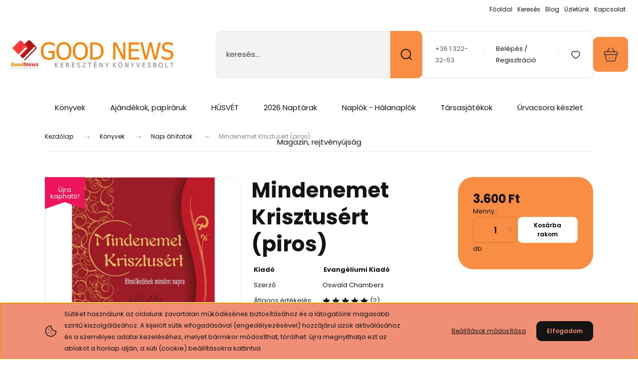

--- FILE ---
content_type: text/html; charset=UTF-8
request_url: https://goodnews.hu/mindenemet-krisztusert-piros
body_size: 42259
content:
<!DOCTYPE html>
<html lang="hu" dir="ltr">
<head>
    <title>Mindenemet Krisztusért (piros) | 3.600 Ft-ért</title>
    <meta charset="utf-8">
    <meta name="keywords" content="Mindenemet Krisztusért (piros)">
    <meta name="description" content="Mindenemet Krisztusért (piros) a Napi áhítatok kategóriában - most 3.600 Ft-os áron elérhető.">
    <meta name="robots" content="index, follow">
    <link rel="image_src" href="https://goodnews.cdn.shoprenter.hu/custom/goodnews/image/data/oswald01.jpg.webp?lastmod=1718779328.1663922782">
    <meta property="og:title" content="Mindenemet Krisztusért (piros)" />
    <meta property="og:type" content="product" />
    <meta property="og:url" content="https://goodnews.hu/mindenemet-krisztusert-piros" />
    <meta property="og:image" content="https://goodnews.cdn.shoprenter.hu/custom/goodnews/image/cache/w1528h800/oswald01.jpg.webp?lastmod=1718779328.1663922782" />
    <meta property="og:description" content="Könyv" />
    <link href="https://goodnews.cdn.shoprenter.hu/custom/goodnews/image/data/favicon.jpg?lastmod=1668672571.1663922782" rel="icon" />
    <link href="https://goodnews.cdn.shoprenter.hu/custom/goodnews/image/data/favicon.jpg?lastmod=1668672571.1663922782" rel="apple-touch-icon" />
    <base href="https://goodnews.hu:443" />
    <meta name="google-site-verification" content="8do5FI_lts3sHzIGireK_g4-EiKss3mP9sRjyt_5XjQ" />
<meta name="google-site-verification" content="KS-Y3YDQAf0V53VkOr-AML0MAODYCGcEQz43c6Lsy88" />
<meta name="facebook-domain-verification" content="6r5ls2hpnzgfw1nycdn8j8kwqn5oge" />

    <meta name="viewport" content="width=device-width, initial-scale=1">
            <style>
            :root {

--global-color: #fa8d44;
--bs-body-bg: #ffffff;
--highlight-color: #f08e76;
--price-special-color: #fc0000;

--corner_10: 10px;
--corner_30: calc(var(--corner_10) * 3);
--corner_50: calc(var(--corner_10) * 5);


    
                        --text-on-primary: rgb(20,20,20);
            --rgb-text-on-primary: 20,20,20;
                            --tick-on-primary: url("data:image/svg+xml,%3csvg xmlns='http://www.w3.org/2000/svg' viewBox='0 0 20 20'%3e%3cpath fill='none' stroke='%23141414' stroke-linecap='round' stroke-linejoin='round' stroke-width='3' d='m6 10 3 3 6-6'/%3e%3c/svg%3e");
                                        --select-arrow-on-primary: url("data:image/svg+xml,%3Csvg xmlns='http://www.w3.org/2000/svg' viewBox='0 0 16 16'%3E%3Cpath fill='none' opacity='0.5' stroke='%23141414' stroke-linecap='round' stroke-linejoin='round' stroke-width='2' d='m2 5 6 6 6-6'/%3E%3C/svg%3E");
                                        --radio-on-primary: url("data:image/svg+xml,%3Csvg xmlns='http://www.w3.org/2000/svg' viewBox='-4 -4 8 8'%3E%3Ccircle r='2' fill='%23141414'/%3E%3C/svg%3E");
                        
                        --text-on-body-bg: rgb(20,20,20);
            --rgb-text-on-body-bg: 20,20,20;
                            --tick-on-body-bg: url("data:image/svg+xml,%3csvg xmlns='http://www.w3.org/2000/svg' viewBox='0 0 20 20'%3e%3cpath fill='none' stroke='%23141414' stroke-linecap='round' stroke-linejoin='round' stroke-width='3' d='m6 10 3 3 6-6'/%3e%3c/svg%3e");
                                        --select-arrow-on-body-bg: url("data:image/svg+xml,%3Csvg xmlns='http://www.w3.org/2000/svg' viewBox='0 0 16 16'%3E%3Cpath fill='none' opacity='0.5' stroke='%23141414' stroke-linecap='round' stroke-linejoin='round' stroke-width='2' d='m2 5 6 6 6-6'/%3E%3C/svg%3E");
                                        --radio-on-body-bg: url("data:image/svg+xml,%3Csvg xmlns='http://www.w3.org/2000/svg' viewBox='-4 -4 8 8'%3E%3Ccircle r='2' fill='%23141414'/%3E%3C/svg%3E");
                        
                        --text-on-highlight: rgb(20,20,20);
            --rgb-text-on-highlight: 20,20,20;
                            --tick-on-highlight: url("data:image/svg+xml,%3csvg xmlns='http://www.w3.org/2000/svg' viewBox='0 0 20 20'%3e%3cpath fill='none' stroke='%23141414' stroke-linecap='round' stroke-linejoin='round' stroke-width='3' d='m6 10 3 3 6-6'/%3e%3c/svg%3e");
                                                
                        --text-on-price_special: rgb(20,20,20);
            --rgb-text-on-price_special: 20,20,20;
                                                
}        </style>
        <link rel="preconnect" href="https://fonts.gstatic.com" />
<link rel="preload" as="style" href="https://fonts.googleapis.com/css2?family=Playfair+Display:ital,wght@0,400..900;1,400..900&family=Poppins:ital,wght@0,400;0,600;0,700;1,400;1,600;1,700&display=swap" />
<link rel="stylesheet" href="https://fonts.googleapis.com/css2?family=Playfair+Display:ital,wght@0,400..900;1,400..900&family=Poppins:ital,wght@0,400;0,600;0,700;1,400;1,600;1,700&display=swap" media="print" onload="this.media='all'" />
<noscript>
    <link rel="stylesheet" href="https://fonts.googleapis.com/css2?family=Playfair+Display:ital,wght@0,400..900;1,400..900&family=Poppins:ital,wght@0,400;0,600;0,700;1,400;1,600;1,700&display=swap" />
</noscript>        <link rel="stylesheet" href="https://goodnews.cdn.shoprenter.hu/catalog/view/theme/budapest_lifestyle/minified/template/assets/base.css?v=1750323653.1769040515.goodnews">
        <link rel="stylesheet" href="https://goodnews.cdn.shoprenter.hu/catalog/view/theme/budapest_lifestyle/minified/template/assets/component-slick.css?v=1711983033.1769040515.goodnews">
        <link rel="stylesheet" href="https://goodnews.cdn.shoprenter.hu/catalog/view/theme/budapest_lifestyle/minified/template/assets/product-card.css?v=1750323121.1769040515.goodnews">
        <style>
            *,
            *::before,
            *::after {
                box-sizing: border-box;
            }

            h1, .h1 {
                font-weight: 900;
                font-size: 1.5625rem;
            }
            @media (min-width: 1200px) {
                h1, .h1 {
                    font-size: 2.625rem;
                }
            }
        </style>
                    <style>.edit-link {position: absolute;top: 0;right: 0;opacity: 0;width: 30px;height: 30px;font-size: 16px;color: #111111 !important;display: flex;justify-content: center;align-items: center;border: 1px solid rgba(0, 0, 0, 0.8);transition: none;background: rgba(255, 255, 255, 0.5);z-index: 1030;pointer-events: all;}.module-editable {position: relative;}.page-head-title:hover > .edit-link, .module-editable:hover > .edit-link, .product-card:hover .edit-link {opacity: 1;}.page-head-title:hover > .edit-link:hover, .module-editable:hover > .edit-link:hover, .product-card:hover .edit-link:hover {background: rgba(255, 255, 255, 1);}</style>
                                    <link rel="stylesheet" href="https://goodnews.cdn.shoprenter.hu/catalog/view/theme/budapest_lifestyle/minified/template/assets/component-secondary-image.css?v=1708619885.1769040515.goodnews">
                    
                <link href="https://goodnews.hu/mindenemet-krisztusert-piros" rel="canonical">
    

        <script>
        window.nonProductQuality = 80;
    </script>
    <script src="https://goodnews.cdn.shoprenter.hu/catalog/view/javascript/vendor/jquery/3.7.1/js/jquery.min.js?v=1706895543"></script>

            <!-- Header JavaScript codes -->
            <link rel="preload" href="https://goodnews.cdn.shoprenter.hu/web/compiled/js/base.js?v=1768982351" as="script" />
        <script src="https://goodnews.cdn.shoprenter.hu/web/compiled/js/base.js?v=1768982351" defer></script>
                    <link rel="preload" href="https://goodnews.cdn.shoprenter.hu/web/compiled/js/fragment_loader.js?v=1768982351" as="script" />
        <script src="https://goodnews.cdn.shoprenter.hu/web/compiled/js/fragment_loader.js?v=1768982351" defer></script>
                    <link rel="preload" href="https://goodnews.cdn.shoprenter.hu/web/compiled/js/nanobar.js?v=1768982351" as="script" />
        <script src="https://goodnews.cdn.shoprenter.hu/web/compiled/js/nanobar.js?v=1768982351" defer></script>
                    <!-- Header jQuery onLoad scripts -->
    <script>var BASEURL='https://goodnews.hu';Currency={"symbol_left":"","symbol_right":" Ft","decimal_place":0,"decimal_point":",","thousand_point":".","currency":"HUF","value":1};var ShopRenter=ShopRenter||{};ShopRenter.product={"id":4397,"sku":"27571","currency":"HUF","unitName":"db","price":3600,"name":"Mindenemet Krisztus\u00e9rt (piros)","brand":"Oswald Chambers ","currentVariant":[],"parent":{"id":4397,"sku":"27571","unitName":"db","price":3600,"name":"Mindenemet Krisztus\u00e9rt (piros)"}};$(document).ready(function(){});window.addEventListener('load',function(){});</script><script src="https://goodnews.cdn.shoprenter.hu/web/compiled/js/vue/manifest.bundle.js?v=1768982348"></script><script>var ShopRenter=ShopRenter||{};ShopRenter.onCartUpdate=function(callable){document.addEventListener('cartChanged',callable)};ShopRenter.onItemAdd=function(callable){document.addEventListener('AddToCart',callable)};ShopRenter.onItemDelete=function(callable){document.addEventListener('deleteCart',callable)};ShopRenter.onSearchResultViewed=function(callable){document.addEventListener('AuroraSearchResultViewed',callable)};ShopRenter.onSubscribedForNewsletter=function(callable){document.addEventListener('AuroraSubscribedForNewsletter',callable)};ShopRenter.onCheckoutInitiated=function(callable){document.addEventListener('AuroraCheckoutInitiated',callable)};ShopRenter.onCheckoutShippingInfoAdded=function(callable){document.addEventListener('AuroraCheckoutShippingInfoAdded',callable)};ShopRenter.onCheckoutPaymentInfoAdded=function(callable){document.addEventListener('AuroraCheckoutPaymentInfoAdded',callable)};ShopRenter.onCheckoutOrderConfirmed=function(callable){document.addEventListener('AuroraCheckoutOrderConfirmed',callable)};ShopRenter.onCheckoutOrderPaid=function(callable){document.addEventListener('AuroraOrderPaid',callable)};ShopRenter.onCheckoutOrderPaidUnsuccessful=function(callable){document.addEventListener('AuroraOrderPaidUnsuccessful',callable)};ShopRenter.onProductPageViewed=function(callable){document.addEventListener('AuroraProductPageViewed',callable)};ShopRenter.onMarketingConsentChanged=function(callable){document.addEventListener('AuroraMarketingConsentChanged',callable)};ShopRenter.onCustomerRegistered=function(callable){document.addEventListener('AuroraCustomerRegistered',callable)};ShopRenter.onCustomerLoggedIn=function(callable){document.addEventListener('AuroraCustomerLoggedIn',callable)};ShopRenter.onCustomerUpdated=function(callable){document.addEventListener('AuroraCustomerUpdated',callable)};ShopRenter.onCartPageViewed=function(callable){document.addEventListener('AuroraCartPageViewed',callable)};ShopRenter.customer={"userId":0,"userClientIP":"3.19.228.74","userGroupId":8,"customerGroupTaxMode":"gross","customerGroupPriceMode":"only_gross","email":"","phoneNumber":"","name":{"firstName":"","lastName":""}};ShopRenter.theme={"name":"budapest_lifestyle","family":"budapest","parent":""};ShopRenter.shop={"name":"goodnews","locale":"hu","currency":{"code":"HUF","rate":1},"domain":"goodnews.myshoprenter.hu"};ShopRenter.page={"route":"product\/product","queryString":"mindenemet-krisztusert-piros"};ShopRenter.formSubmit=function(form,callback){callback();};let loadedAsyncScriptCount=0;function asyncScriptLoaded(position){loadedAsyncScriptCount++;if(position==='body'){if(document.querySelectorAll('.async-script-tag').length===loadedAsyncScriptCount){if(/complete|interactive|loaded/.test(document.readyState)){document.dispatchEvent(new CustomEvent('asyncScriptsLoaded',{}));}else{document.addEventListener('DOMContentLoaded',()=>{document.dispatchEvent(new CustomEvent('asyncScriptsLoaded',{}));});}}}}</script><script type="text/javascript"async class="async-script-tag"onload="asyncScriptLoaded('header')"src="https://static2.rapidsearch.dev/resultpage.js?shop=goodnews.shoprenter.hu"></script><script type="text/javascript"async class="async-script-tag"onload="asyncScriptLoaded('header')"src="https://widget.molin.ai/shop-ai.js?w=dsw6jb6p"></script><script type="text/javascript"async class="async-script-tag"onload="asyncScriptLoaded('header')"src="https://onsite.optimonk.com/script.js?account=131599"></script><script type="text/javascript"src="https://goodnews.cdn.shoprenter.hu/web/compiled/js/vue/customerEventDispatcher.bundle.js?v=1768982348"></script>                
            
            <script>window.dataLayer=window.dataLayer||[];function gtag(){dataLayer.push(arguments)};var ShopRenter=ShopRenter||{};ShopRenter.config=ShopRenter.config||{};ShopRenter.config.googleConsentModeDefaultValue="denied";</script>                        <script type="text/javascript" src="https://goodnews.cdn.shoprenter.hu/web/compiled/js/vue/googleConsentMode.bundle.js?v=1768982348"></script>

            <!-- Facebook Pixel Code -->
<script>
!function(f,b,e,v,n,t,s)
{if(f.fbq)return;n=f.fbq=function(){n.callMethod?
n.callMethod.apply(n,arguments):n.queue.push(arguments)};
if(!f._fbq)f._fbq=n;n.push=n;n.loaded=!0;n.version='2.0';
n.queue=[];t=b.createElement(e);t.async=!0;
t.src=v;s=b.getElementsByTagName(e)[0];
s.parentNode.insertBefore(t,s)}(window, document,'script',
'https://connect.facebook.net/en_US/fbevents.js');
fbq('consent', 'revoke');
fbq('init', '459491265061791');
fbq('track', 'PageView');
document.addEventListener('AuroraProductPageViewed', function(auroraEvent) {
                    fbq('track', 'ViewContent', {
                        content_type: 'product',
                        content_ids: [auroraEvent.detail.product.id.toString()],
                        value: parseFloat(auroraEvent.detail.product.grossUnitPrice),
                        currency: auroraEvent.detail.product.currency
                    }, {
                        eventID: auroraEvent.detail.event.id
                    });
                });
document.addEventListener('AuroraAddedToCart', function(auroraEvent) {
    var fbpId = [];
    var fbpValue = 0;
    var fbpCurrency = '';

    auroraEvent.detail.products.forEach(function(item) {
        fbpValue += parseFloat(item.grossUnitPrice) * item.quantity;
        fbpId.push(item.id);
        fbpCurrency = item.currency;
    });


    fbq('track', 'AddToCart', {
        content_ids: fbpId,
        content_type: 'product',
        value: fbpValue,
        currency: fbpCurrency
    }, {
        eventID: auroraEvent.detail.event.id
    });
})
window.addEventListener('AuroraMarketingCookie.Changed', function(event) {
            let consentStatus = event.detail.isAccepted ? 'grant' : 'revoke';
            if (typeof fbq === 'function') {
                fbq('consent', consentStatus);
            }
        });
</script>
<noscript><img height="1" width="1" style="display:none"
src="https://www.facebook.com/tr?id=459491265061791&ev=PageView&noscript=1"
/></noscript>
<!-- End Facebook Pixel Code -->
            <!-- Google Tag Manager -->
<script>(function(w,d,s,l,i){w[l]=w[l]||[];w[l].push({'gtm.start':
new Date().getTime(),event:'gtm.js'});var f=d.getElementsByTagName(s)[0],
j=d.createElement(s),dl=l!='dataLayer'?'&l='+l:'';j.async=true;j.src=
'https://www.googletagmanager.com/gtm.js?id='+i+dl;f.parentNode.insertBefore(j,f);
})(window,document,'script','dataLayer','GTM-MD8TVT6');</script>
<!-- End Google Tag Manager -->
            
            
                <!--Global site tag(gtag.js)--><script async src="https://www.googletagmanager.com/gtag/js?id=AW-761391958"></script><script>window.dataLayer=window.dataLayer||[];function gtag(){dataLayer.push(arguments);}
gtag('js',new Date());gtag('config','AW-761391958',{"allow_enhanced_conversions":true});gtag('config','G-SPCTNS1KYE');</script>                                <script type="text/javascript" src="https://goodnews.cdn.shoprenter.hu/web/compiled/js/vue/GA4EventSender.bundle.js?v=1768982348"></script>

    
    
</head>
<body id="body" class="page-body product-page-body budapest_lifestyle-body" role="document">
<script>ShopRenter.theme.breakpoints={'xs':0,'sm':576,'md':768,'lg':992,'xl':1200,'xxl':1400}</script><!--Google Tag Manager(noscript)--><noscript><iframe src="https://www.googletagmanager.com/ns.html?id=GTM-MD8TVT6"
height="0"width="0"style="display:none;visibility:hidden"></iframe></noscript><!--End Google Tag Manager(noscript)-->
                    

    <div class="nanobar-cookie-icon js-hidden-nanobar-button">
        <svg xmlns="http://www.w3.org/2000/svg" width="24" height="24" viewBox="0 0 24 24" fill="none">
    <path d="M7.38066 14.1465C7.33069 14.1463 7.28277 14.1663 7.24765 14.2018C7.21254 14.2374 7.19318 14.2856 7.19392 14.3355C7.19431 14.4398 7.27873 14.5242 7.383 14.5246C7.45055 14.5242 7.51275 14.4878 7.54616 14.4291C7.57957 14.3704 7.57913 14.2983 7.54499 14.24C7.51086 14.1817 7.44821 14.146 7.38066 14.1465" stroke="currentColor" stroke-width="1.5" stroke-linecap="round" stroke-linejoin="round"/>
    <path d="M8.54765 8.31052C8.49768 8.31039 8.44976 8.33035 8.41464 8.36591C8.37953 8.40146 8.36017 8.44963 8.36091 8.49959C8.3613 8.60386 8.44573 8.68828 8.54999 8.68867C8.65441 8.68803 8.73854 8.60285 8.7379 8.49843C8.73726 8.394 8.65208 8.30987 8.54765 8.31052" stroke="currentColor" stroke-width="1.5" stroke-linecap="round" stroke-linejoin="round"/>
    <path d="M13.2166 16.4804C13.1666 16.4803 13.1187 16.5003 13.0836 16.5358C13.0485 16.5714 13.0291 16.6196 13.0299 16.6695C13.0302 16.7738 13.1147 16.8582 13.2189 16.8586C13.3234 16.8579 13.4075 16.7728 13.4068 16.6683C13.4062 16.5639 13.321 16.4798 13.2166 16.4804" stroke="currentColor" stroke-width="1.5" stroke-linecap="round" stroke-linejoin="round"/>
    <path d="M12.0486 11.8105C11.9987 11.8104 11.9507 11.8304 11.9156 11.8659C11.8805 11.9015 11.8611 11.9496 11.8619 11.9996C11.8623 12.1039 11.9467 12.1883 12.051 12.1887C12.1185 12.1883 12.1807 12.1518 12.2141 12.0931C12.2475 12.0344 12.2471 11.9623 12.213 11.904C12.1788 11.8458 12.1162 11.8101 12.0486 11.8105" stroke="currentColor" stroke-width="1.5" stroke-linecap="round" stroke-linejoin="round"/>
    <path fill-rule="evenodd" clip-rule="evenodd" d="M12.0503 1.49609C12.0503 7.2975 16.7532 12.0005 22.5547 12.0005C22.5547 17.8019 17.8517 22.5048 12.0503 22.5048C6.24887 22.5048 1.5459 17.8019 1.5459 12.0005C1.5459 6.19906 6.24887 1.49609 12.0503 1.49609Z" stroke="currentColor" stroke-width="1.5" stroke-linecap="round" stroke-linejoin="round"/>
</svg>
    </div>
<!-- cached --><div class="nanobar-cookie-box nanobar position-fixed w-100 js-nanobar-first-login">
    <div class="container nanobar__container">
        <div class="row nanobar__container-row flex-column flex-sm-row align-items-center">
            <div class="nanobar__text col-12 col-12 col-sm-6 col-lg-8 justify-content-center justify-content-sm-start d-flex">
                                <span class="nanobar__cookie-icon d-none d-md-flex align-items-center"><svg xmlns="http://www.w3.org/2000/svg" width="24" height="24" viewBox="0 0 24 24" fill="none">
    <path d="M7.38066 14.1465C7.33069 14.1463 7.28277 14.1663 7.24765 14.2018C7.21254 14.2374 7.19318 14.2856 7.19392 14.3355C7.19431 14.4398 7.27873 14.5242 7.383 14.5246C7.45055 14.5242 7.51275 14.4878 7.54616 14.4291C7.57957 14.3704 7.57913 14.2983 7.54499 14.24C7.51086 14.1817 7.44821 14.146 7.38066 14.1465" stroke="currentColor" stroke-width="1.5" stroke-linecap="round" stroke-linejoin="round"/>
    <path d="M8.54765 8.31052C8.49768 8.31039 8.44976 8.33035 8.41464 8.36591C8.37953 8.40146 8.36017 8.44963 8.36091 8.49959C8.3613 8.60386 8.44573 8.68828 8.54999 8.68867C8.65441 8.68803 8.73854 8.60285 8.7379 8.49843C8.73726 8.394 8.65208 8.30987 8.54765 8.31052" stroke="currentColor" stroke-width="1.5" stroke-linecap="round" stroke-linejoin="round"/>
    <path d="M13.2166 16.4804C13.1666 16.4803 13.1187 16.5003 13.0836 16.5358C13.0485 16.5714 13.0291 16.6196 13.0299 16.6695C13.0302 16.7738 13.1147 16.8582 13.2189 16.8586C13.3234 16.8579 13.4075 16.7728 13.4068 16.6683C13.4062 16.5639 13.321 16.4798 13.2166 16.4804" stroke="currentColor" stroke-width="1.5" stroke-linecap="round" stroke-linejoin="round"/>
    <path d="M12.0486 11.8105C11.9987 11.8104 11.9507 11.8304 11.9156 11.8659C11.8805 11.9015 11.8611 11.9496 11.8619 11.9996C11.8623 12.1039 11.9467 12.1883 12.051 12.1887C12.1185 12.1883 12.1807 12.1518 12.2141 12.0931C12.2475 12.0344 12.2471 11.9623 12.213 11.904C12.1788 11.8458 12.1162 11.8101 12.0486 11.8105" stroke="currentColor" stroke-width="1.5" stroke-linecap="round" stroke-linejoin="round"/>
    <path fill-rule="evenodd" clip-rule="evenodd" d="M12.0503 1.49609C12.0503 7.2975 16.7532 12.0005 22.5547 12.0005C22.5547 17.8019 17.8517 22.5048 12.0503 22.5048C6.24887 22.5048 1.5459 17.8019 1.5459 12.0005C1.5459 6.19906 6.24887 1.49609 12.0503 1.49609Z" stroke="currentColor" stroke-width="1.5" stroke-linecap="round" stroke-linejoin="round"/>
</svg></span>
                                <div>Sütiket használunk az oldalunk zavartalan működésének biztosításához és a látogatóink magasabb szintű kiszolgálásához. A kijelölt sütik elfogadásával (engedélyezésével) hozzájárul azok aktiválásához és a személyes adatai kezeléséhez, melyet bármikor módosíthat, törölhet: újra megnyithatja ezt az ablakot a honlap alján, a süti (cookie) beállításokra kattintva.</div>
            </div>
            <div class="nanobar__buttons col-12 col-sm-6 col-lg-4 justify-content-center justify-content-sm-end d-flex">
                <button class="btn btn-link js-nanobar-settings-button">
                    Beállítások módosítása
                </button>
                <button class="btn btn-primary nanobar-btn js-nanobar-close-cookies" data-button-save-text="Beállítások mentése">
                    Elfogadom
                </button>
            </div>
        </div>
        <div class="nanobar__cookies js-nanobar-cookies flex-column flex-sm-row text-start" style="display: none;">
            <div class="form-check">
                <input class="form-check-input" type="checkbox" name="required_cookies" disabled checked />
                <label class="form-check-label">
                    Szükséges cookie-k
                    <div class="cookies-help-text">
                        Ezek a cookie-k segítenek abban, hogy a webáruház használható és működőképes legyen.
                    </div>
                </label>
            </div>
            <div class="form-check">
                <input id="marketing_cookies" class="form-check-input js-nanobar-marketing-cookies" type="checkbox" name="marketing_cookies"
                     checked />
                <label class="form-check-label" for="marketing_cookies" >
                    Marketing cookie-k
                    <div class="cookies-help-text">
                        Ezeket a cookie-k segítenek abban, hogy az Ön érdeklődési körének megfelelő reklámokat és termékeket jelenítsük meg a webáruházban.
                    </div>
                </label>
            </div>
        </div>
    </div>
</div>

<script>
    (function ($) {
        $(document).ready(function () {
            new AuroraNanobar.FirstLogNanobarCheckbox(jQuery('.js-nanobar-first-login'), 'bottom');
        });
    })(jQuery);
</script>
<!-- /cached -->
<!-- cached --><div class="nanobar position-fixed js-nanobar-free-shipping">
    <div class="container nanobar__container d-flex align-items-center justify-content-between">
        <div class="nanobar-text" style="font-weight: bold;"></div>
        <button type="button" class="btn btn-primary js-nanobar-close" aria-label="Close">
            <span aria-hidden="true">&times;</span>
        </button>
    </div>
</div>

<script>$(document).ready(function(){document.nanobarInstance=new AuroraNanobar.FreeShippingNanobar($('.js-nanobar-free-shipping'),'bottom','500','','1');});</script><!-- /cached -->
        
                    <div class="layout-wrapper">
                                                            <div id="section-header" class="section-wrapper ">
    
        
    <link rel="stylesheet" href="https://goodnews.cdn.shoprenter.hu/catalog/view/theme/budapest_lifestyle/minified/template/assets/header.css?v=1726589168.1769040515.goodnews">
    <div class="header">
        
        <div class="header-top d-none d-lg-flex">
            <div class="container-wide header-top-row">
                    <!-- cached -->
<ul class="list-unstyled headermenu-list">
                <li class="headermenu-list__item nav-item">
            <a
                href="https://goodnews.hu"
                target="_self"
                class="nav-link"
                title="Főoldal"
            >
                Főoldal
            </a>
                    </li>
            <li class="headermenu-list__item nav-item">
            <a
                href="https://goodnews.hu/kereses"
                target="_self"
                class="nav-link"
                title="Keresés"
            >
                Keresés
            </a>
                    </li>
            <li class="headermenu-list__item nav-item">
            <a
                href="https://goodnews.hu/blog"
                target="_self"
                class="nav-link"
                title="Blog"
            >
                Blog
            </a>
                    </li>
            <li class="headermenu-list__item nav-item dropdown">
            <a
                href="https://goodnews.hu/rolunk_4"
                target="_self"
                class="nav-link dropdown-toggle"
                title="Üzletünk"
            >
                Üzletünk
            </a>
                                            <ul class="dropdown-hover-menu">
                    <svg class="headermenu-dropdown-shape" width="46" height="19" viewBox="0 0 46 19" fill="none" xmlns="http://www.w3.org/2000/svg">
                        <path fill-rule="evenodd" clip-rule="evenodd" d="M10 0C4.47715 0 0 4.47715 0 10V19C0 13.4772 4.47715 9 10 9H45.9506C45.4489 3.94668 41.1853 0 36 0H10Z" fill="currentColor"/>
                    </svg>
                                            <li class="headermenu-list__item dropdown-item">
                            <a href="https://goodnews.hu/magunkrol-32" title="Magunkról" target="_self">
                                Magunkról
                            </a>
                        </li>
                                            <li class="headermenu-list__item dropdown-item">
                            <a href="https://goodnews.hu/hibabejelentes_8" title="Észrevételek" target="_self">
                                Észrevételek
                            </a>
                        </li>
                                            <li class="headermenu-list__item dropdown-item">
                            <a href="https://goodnews.hu/index.php?route=information/sitemap" title="Oldaltérkép" target="_self">
                                Oldaltérkép
                            </a>
                        </li>
                                    </ul>
                    </li>
            <li class="headermenu-list__item nav-item dropdown">
            <a
                href="https://goodnews.hu/index.php?route=information/contact"
                target="_self"
                class="nav-link dropdown-toggle"
                title="Kapcsolat  "
            >
                Kapcsolat  
            </a>
                                            <ul class="dropdown-hover-menu">
                    <svg class="headermenu-dropdown-shape" width="46" height="19" viewBox="0 0 46 19" fill="none" xmlns="http://www.w3.org/2000/svg">
                        <path fill-rule="evenodd" clip-rule="evenodd" d="M10 0C4.47715 0 0 4.47715 0 10V19C0 13.4772 4.47715 9 10 9H45.9506C45.4489 3.94668 41.1853 0 36 0H10Z" fill="currentColor"/>
                    </svg>
                                            <li class="headermenu-list__item dropdown-item">
                            <a href="https://goodnews.hu/nyitva-tartas-31" title="Nyitva tartás" target="_self">
                                Nyitva tartás
                            </a>
                        </li>
                                    </ul>
                    </li>
    </ul>

    <!-- /cached -->
                    
                    
            </div>
        </div>
        <div class="header-middle">
            <div class="container-wide header-middle-container">
                <div class="header-middle-row">
                                            <div id="js-mobile-navbar" class="d-flex d-lg-none">
                            <button id="js-hamburger-icon" class="d-flex-center btn btn-primary" aria-label="mobile menu">
                                <span class="hamburger-icon position-relative">
                                    <span class="hamburger-icon-line position-absolute line-1"></span>
                                    <span class="hamburger-icon-line position-absolute line-2"></span>
                                    <span class="hamburger-icon-line position-absolute line-3"></span>
                                </span>
                            </button>
                        </div>
                                            <div class="header-navbar-search">
                                                            <div class="dropdown search-module d-flex header-navbar-top-right-item">
                                    <div class="input-group">
                                        <input class="search-module__input form-control form-control-lg disableAutocomplete" type="text" placeholder="keresés..." value=""
                                               id="filter_keyword"
                                               onclick="this.value=(this.value==this.defaultValue)?'':this.value;"/>
                                        <span class="search-button-append d-flex position-absolute h-100">
                                            <button class="btn" type="button" onclick="moduleSearch();" aria-label="Keresés">
                                                <svg xmlns="http://www.w3.org/2000/svg" width="22" height="22" viewBox="0 0 22 22" fill="none">
    <path d="M21 21L16.9375 16.9375M10.3338 19.6675C5.17875 19.6675 1 15.4888 1 10.3338C1 5.17875 5.17875 1 10.3338 1C15.4888 1 19.6675 5.17875 19.6675 10.3338C19.6675 15.4888 15.4888 19.6675 10.3338 19.6675Z" stroke="currentColor" stroke-width="2" stroke-linecap="round" stroke-linejoin="round"/>
</svg>
                                            </button>
                                        </span>
                                    </div>
                                    <input type="hidden" id="filter_description" value="1"/>
                                    <input type="hidden" id="search_shopname" value="goodnews"/>
                                    <div id="results" class="dropdown-menu search-results"></div>
                                </div>
                                                    </div>


                        <a href="/" class="header-logo" title="Kezdőlap">
                                                            <img
    src='https://goodnews.cdn.shoprenter.hu/custom/goodnews/image/cache/w330h75/banners/1ligim.jpg.webp?lastmod=0.1663922782'

    
            width="330"
    
            height="75"
    
            class="header-logo-img"
    
    
    alt="Good News keresztény könyvesbolt"

    
    
    />

                                                    </a>


                    <div class="header-middle-right">
                        <div class="header-middle-right-wrapper d-flex align-items-center">
                                                    <a class="header-middle__phone d-none d-lg-block position-relative" href="tel:+36 1 322-32-53">+36 1 322-32-53</a>
                                                                                                            <div id="header-middle-login" class="header-middle-right-box d-none d-lg-flex position-relative">
                                    <ul class="list-unstyled login-list">
                                                                                    <li class="nav-item">
                                                <a class="nav-link header-middle-right-box-link" href="index.php?route=account/login" title="Belépés / Regisztráció">
                                                    <span class="header-user-icon">
                                                        <svg xmlns="http://www.w3.org/2000/svg" width="19" height="20" viewBox="0 0 19 20" fill="none">
    <path fill-rule="evenodd" clip-rule="evenodd" d="M11.9749 2.52513C13.3417 3.89197 13.3417 6.10804 11.9749 7.47488C10.6081 8.84172 8.39199 8.84172 7.02515 7.47488C5.65831 6.10804 5.65831 3.89197 7.02515 2.52513C8.39199 1.15829 10.6081 1.15829 11.9749 2.52513Z" stroke="currentColor" stroke-width="1.5" stroke-linecap="round" stroke-linejoin="round"/>
    <path fill-rule="evenodd" clip-rule="evenodd" d="M1.5 16.5V17.5C1.5 18.052 1.948 18.5 2.5 18.5H16.5C17.052 18.5 17.5 18.052 17.5 17.5V16.5C17.5 13.474 13.548 11.508 9.5 11.508C5.452 11.508 1.5 13.474 1.5 16.5Z" stroke="currentColor" stroke-width="1.5" stroke-linecap="round" stroke-linejoin="round"/>
</svg>
                                                    </span>
                                                </a>
                                            </li>
                                                                            </ul>
                                </div>
                                                    
                                                        <div id="header-middle-wishlist" class="header-middle-right-box d-none d-lg-flex position-relative">
                                <hx:include src="/_fragment?_path=_format%3Dhtml%26_locale%3Den%26_controller%3Dmodule%252Fwishlist&amp;_hash=cPFtFdWM3EMWu10Gh6NkgFPFLnnJjjFNd7r3MJznLQM%3D"></hx:include>
                            </div>
                                                </div>
                        <div id="js-cart" class="header-middle-right-box position-relative">
                            <hx:include src="/_fragment?_path=_format%3Dhtml%26_locale%3Den%26_controller%3Dmodule%252Fcart&amp;_hash=ssy48Y%2B9HjASJQOyz2EaIYoAWRGEkz%2Bid4PAfDJ5Bo4%3D"></hx:include>
                        </div>
                    </div>
                </div>
            </div>
        </div>
        <div class="header-bottom d-none d-lg-block">
            <div class="container-wide">
                    <div id="module_category_wrapper" class="module-category-wrapper">
        <div
            id="category"
            class="module content-module header-position category-module">
                        <div class="module-body">
                            <div id="category-nav">
            


<ul class="list-unstyled category category-menu sf-menu sf-horizontal cached">
    <li id="cat_781" class="nav-item item category-list module-list parent even">
    <a href="https://goodnews.hu/konyvek-781" class="nav-link">
                Könyvek
    </a>
            <ul class="list-unstyled flex-column children"><li id="cat_798" class="nav-item item category-list module-list parent even">
    <a href="https://goodnews.hu/konyvek-781/bibliak-798" class="nav-link">
                Bibliák
    </a>
            <ul class="list-unstyled flex-column children"><li id="cat_107" class="nav-item item category-list module-list even">
    <a href="https://goodnews.hu/konyvek-781/bibliak-798/revidealt-uj-forditas-ruf" class="nav-link">
                Revideált új fordítás (RÚF)
    </a>
    </li><li id="cat_108" class="nav-item item category-list module-list odd">
    <a href="https://goodnews.hu/konyvek-781/bibliak-798/karoli-bibliak" class="nav-link">
                Károli fordítás
    </a>
    </li><li id="cat_109" class="nav-item item category-list module-list even">
    <a href="https://goodnews.hu/konyvek-781/bibliak-798/ujkaroli-bibliak-109" class="nav-link">
                ÚjKároli fordítás
    </a>
    </li><li id="cat_106" class="nav-item item category-list module-list odd">
    <a href="https://goodnews.hu/konyvek-781/bibliak-798/efo-bibliak" class="nav-link">
                Egyszerű fordítás (EFO)
    </a>
    </li><li id="cat_233" class="nav-item item category-list module-list even">
    <a href="https://goodnews.hu/konyvek-781/bibliak-798/egyeb-bibliak-233" class="nav-link">
                Egyéb Bibliák
    </a>
    </li></ul>
    </li><li id="cat_1" class="nav-item item category-list module-list parent odd">
    <a href="https://goodnews.hu/konyvek-781/bibliak-magyarazatok" class="nav-link">
                Bibliai kommentárok
    </a>
            <ul class="list-unstyled flex-column children"><li id="cat_3" class="nav-item item category-list module-list even">
    <a href="https://goodnews.hu/konyvek-781/bibliak-magyarazatok/bibliai-kommentarok-3" class="nav-link">
                Bibliai kommentárok
    </a>
    </li><li id="cat_37" class="nav-item item category-list module-list odd">
    <a href="https://goodnews.hu/konyvek-781/bibliak-magyarazatok/bibliamagyarazat-oszovetseg-37" class="nav-link">
                Bibliamagyarázat - Ószövetség
    </a>
    </li><li id="cat_38" class="nav-item item category-list module-list even">
    <a href="https://goodnews.hu/konyvek-781/bibliak-magyarazatok/bibliamagyarazat-ujszovetseg-38" class="nav-link">
                Bibliamagyarázat - Újszövetség
    </a>
    </li><li id="cat_39" class="nav-item item category-list module-list odd">
    <a href="https://goodnews.hu/konyvek-781/bibliak-magyarazatok/bibliatanulmanyozas-39" class="nav-link">
                Bibliatanulmányozás
    </a>
    </li><li id="cat_2" class="nav-item item category-list module-list even">
    <a href="https://goodnews.hu/konyvek-781/bibliak-magyarazatok/bibliai-segedkonyvek-2" class="nav-link">
                Bibliai segédkönyvek
    </a>
    </li></ul>
    </li><li id="cat_238" class="nav-item item category-list module-list parent even">
    <a href="https://goodnews.hu/konyvek-781/kereszteny-elet" class="nav-link">
                Keresztény élet
    </a>
            <ul class="list-unstyled flex-column children"><li id="cat_5" class="nav-item item category-list module-list parent even">
    <a href="https://goodnews.hu/konyvek-781/kereszteny-elet/kereszteny-let" class="nav-link">
                Keresztény élet
    </a>
            <ul class="list-unstyled flex-column children"><li id="cat_810" class="nav-item item category-list module-list even">
    <a href="https://goodnews.hu/konyvek-781/kereszteny-elet/kereszteny-let/john-stott-konyvek" class="nav-link">
                John Stott Könyvei
    </a>
    </li><li id="cat_806" class="nav-item item category-list module-list odd">
    <a href="https://goodnews.hu/konyvek-781/kereszteny-elet/kereszteny-let/william-macdonald-konyvei" class="nav-link">
                William MacDonald könyvei
    </a>
    </li><li id="cat_249" class="nav-item item category-list module-list even">
    <a href="https://goodnews.hu/konyvek-781/kereszteny-elet/kereszteny-let/mindennapi-keresztenyseg-249" class="nav-link">
                A mindennapi kereszténység
    </a>
    </li><li id="cat_246" class="nav-item item category-list module-list odd">
    <a href="https://goodnews.hu/konyvek-781/kereszteny-elet/kereszteny-let/billy-graham-konyvei-246" class="nav-link">
                Bolyki László könyvei
    </a>
    </li><li id="cat_250" class="nav-item item category-list module-list even">
    <a href="https://goodnews.hu/konyvek-781/kereszteny-elet/kereszteny-let/c-h-spurgeon-konyvei" class="nav-link">
                C. H. Spurgeon könyvei
    </a>
    </li><li id="cat_506" class="nav-item item category-list module-list odd">
    <a href="https://goodnews.hu/konyvek-781/kereszteny-elet/kereszteny-let/c-s-lewis-konyvei-506" class="nav-link">
                C. S. Lewis könyvei
    </a>
    </li><li id="cat_88" class="nav-item item category-list module-list even">
    <a href="https://goodnews.hu/konyvek-781/kereszteny-elet/kereszteny-let/derek-prince-konyvei" class="nav-link">
                Derek Prince könyvei
    </a>
    </li><li id="cat_502" class="nav-item item category-list module-list odd">
    <a href="https://goodnews.hu/konyvek-781/kereszteny-elet/kereszteny-let/gary-chapman-konyvek" class="nav-link">
                Gary Chapman könyvei 
    </a>
    </li><li id="cat_248" class="nav-item item category-list module-list even">
    <a href="https://goodnews.hu/konyvek-781/kereszteny-elet/kereszteny-let/elisabeth-elliot-konyvei-248" class="nav-link">
                C.H. Spurgeon könyvei
    </a>
    </li><li id="cat_218" class="nav-item item category-list module-list odd">
    <a href="https://goodnews.hu/konyvek-781/kereszteny-elet/kereszteny-let/joyce-meyer-konyvei" class="nav-link">
                Joyce Meyer könyvei
    </a>
    </li><li id="cat_247" class="nav-item item category-list module-list even">
    <a href="https://goodnews.hu/konyvek-781/kereszteny-elet/kereszteny-let/linda-dillow-konyvei-247" class="nav-link">
                Linda Dillow könyvei
    </a>
    </li><li id="cat_219" class="nav-item item category-list module-list odd">
    <a href="https://goodnews.hu/konyvek-781/kereszteny-elet/kereszteny-let/max-lucado-konyvei-219" class="nav-link">
                Max Lucado könyvei
    </a>
    </li><li id="cat_220" class="nav-item item category-list module-list even">
    <a href="https://goodnews.hu/konyvek-781/kereszteny-elet/kereszteny-let/philip-yancey-konyvei" class="nav-link">
                Philip Yancey könyvei
    </a>
    </li><li id="cat_504" class="nav-item item category-list module-list odd">
    <a href="https://goodnews.hu/konyvek-781/kereszteny-elet/kereszteny-let/timothy-keller-konyvei-504" class="nav-link">
                Timothy Keller könyvei
    </a>
    </li></ul>
    </li><li id="cat_8" class="nav-item item category-list module-list odd">
    <a href="https://goodnews.hu/konyvek-781/kereszteny-elet/imaelet-8" class="nav-link">
                Imaélet
    </a>
    </li><li id="cat_7" class="nav-item item category-list module-list parent even">
    <a href="https://goodnews.hu/konyvek-781/kereszteny-elet/igehirdetesek" class="nav-link">
                Igehirdetések
    </a>
            <ul class="list-unstyled flex-column children"><li id="cat_86" class="nav-item item category-list module-list even">
    <a href="https://goodnews.hu/konyvek-781/kereszteny-elet/igehirdetesek/cseri-kalman-konyvei-86" class="nav-link">
                Cseri Kálmán könyvei
    </a>
    </li><li id="cat_87" class="nav-item item category-list module-list odd">
    <a href="https://goodnews.hu/konyvek-781/kereszteny-elet/igehirdetesek/gyokossy-endre-konyvei" class="nav-link">
                Gyökössy Endre könyvei
    </a>
    </li></ul>
    </li><li id="cat_42" class="nav-item item category-list module-list odd">
    <a href="https://goodnews.hu/konyvek-781/kereszteny-elet/egyhaztortenet-misszio-42" class="nav-link">
                Egyháztörténet, misszió
    </a>
    </li><li id="cat_34" class="nav-item item category-list module-list even">
    <a href="https://goodnews.hu/konyvek-781/kereszteny-elet/gyulekezetepites-evangelizala-34" class="nav-link">
                Gyülekezetépítés, evangelizálás
    </a>
    </li><li id="cat_105" class="nav-item item category-list module-list odd">
    <a href="https://goodnews.hu/konyvek-781/kereszteny-elet/golgota-gyulekezet-kiadvanyai-105" class="nav-link">
                Golgota Gyülekezet kiadványai
    </a>
    </li></ul>
    </li><li id="cat_268" class="nav-item item category-list module-list parent odd">
    <a href="https://goodnews.hu/konyvek-781/lelkigondozas" class="nav-link">
                Lelkigondozás
    </a>
            <ul class="list-unstyled flex-column children"><li id="cat_6" class="nav-item item category-list module-list even">
    <a href="https://goodnews.hu/konyvek-781/lelkigondozas/lelkigondozas-6" class="nav-link">
                Lelkigondozás
    </a>
    </li><li id="cat_251" class="nav-item item category-list module-list odd">
    <a href="https://goodnews.hu/konyvek-781/lelkigondozas/gyasz-251" class="nav-link">
                Gyász
    </a>
    </li></ul>
    </li><li id="cat_271" class="nav-item item category-list module-list parent even">
    <a href="https://goodnews.hu/konyvek-781/evangelizalas" class="nav-link">
                Evangélizálás
    </a>
            <ul class="list-unstyled flex-column children"><li id="cat_4" class="nav-item item category-list module-list parent even">
    <a href="https://goodnews.hu/konyvek-781/evangelizalas/evangelizalas-4" class="nav-link">
                Evangelizálás
    </a>
            <ul class="list-unstyled flex-column children"><li id="cat_63" class="nav-item item category-list module-list even">
    <a href="https://goodnews.hu/konyvek-781/evangelizalas/evangelizalas-4/leporellok-63" class="nav-link">
                Leporellók
    </a>
    </li></ul>
    </li><li id="cat_41" class="nav-item item category-list module-list odd">
    <a href="https://goodnews.hu/konyvek-781/evangelizalas/mas-vallasok-41" class="nav-link">
                Más vallások
    </a>
    </li></ul>
    </li><li id="cat_241" class="nav-item item category-list module-list parent odd">
    <a href="https://goodnews.hu/konyvek-781/teologia" class="nav-link">
                Teológia
    </a>
            <ul class="list-unstyled flex-column children"><li id="cat_40" class="nav-item item category-list module-list even">
    <a href="https://goodnews.hu/konyvek-781/teologia/teologia-40" class="nav-link">
                Teológia
    </a>
    </li><li id="cat_319" class="nav-item item category-list module-list odd">
    <a href="https://goodnews.hu/konyvek-781/teologia/profecia-319" class="nav-link">
                Próféciák
    </a>
    </li><li id="cat_325" class="nav-item item category-list module-list even">
    <a href="https://goodnews.hu/konyvek-781/teologia/izrael-325" class="nav-link">
                Izrael
    </a>
    </li></ul>
    </li><li id="cat_240" class="nav-item item category-list module-list parent even">
    <a href="https://goodnews.hu/konyvek-781/csalad-parkapcsolat" class="nav-link">
                Család, párkapcsolat
    </a>
            <ul class="list-unstyled flex-column children"><li id="cat_9" class="nav-item item category-list module-list even">
    <a href="https://goodnews.hu/konyvek-781/csalad-parkapcsolat/hazassag-parkapcsolat-9" class="nav-link">
                Házasság, párkapcsolat
    </a>
    </li><li id="cat_20" class="nav-item item category-list module-list odd">
    <a href="https://goodnews.hu/konyvek-781/csalad-parkapcsolat/gyermekneveles-20" class="nav-link">
                Gyermeknevelés
    </a>
    </li><li id="cat_10" class="nav-item item category-list module-list even">
    <a href="https://goodnews.hu/konyvek-781/csalad-parkapcsolat/oktatas-neveles-10" class="nav-link">
                Oktatás, nevelés
    </a>
    </li></ul>
    </li><li id="cat_11" class="nav-item item category-list module-list parent odd">
    <a href="https://goodnews.hu/konyvek-781/gyermek-es-ifjusagi-konyvek" class="nav-link">
                Gyermek- és ifjúsági könyvek
    </a>
            <ul class="list-unstyled flex-column children"><li id="cat_234" class="nav-item item category-list module-list even">
    <a href="https://goodnews.hu/konyvek-781/gyermek-es-ifjusagi-konyvek/gyermek-bibliak" class="nav-link">
                Gyermekbibliák
    </a>
    </li><li id="cat_313" class="nav-item item category-list module-list odd">
    <a href="https://goodnews.hu/konyvek-781/gyermek-es-ifjusagi-konyvek/-gyermek-konyvek-313" class="nav-link">
                Gyermekkönyvek
    </a>
    </li><li id="cat_35" class="nav-item item category-list module-list even">
    <a href="https://goodnews.hu/konyvek-781/gyermek-es-ifjusagi-konyvek/ifjusagi-konyvek-35" class="nav-link">
                Ifjúsági könyvek
    </a>
    </li><li id="cat_236" class="nav-item item category-list module-list odd">
    <a href="https://goodnews.hu/konyvek-781/gyermek-es-ifjusagi-konyvek/max-lucado-gyermek-konyvei-236" class="nav-link">
                Max Lucado gyermekkönyvei
    </a>
    </li><li id="cat_58" class="nav-item item category-list module-list even">
    <a href="https://goodnews.hu/konyvek-781/gyermek-es-ifjusagi-konyvek/kifestok-58" class="nav-link">
                Kifestők
    </a>
    </li><li id="cat_89" class="nav-item item category-list module-list odd">
    <a href="https://goodnews.hu/konyvek-781/gyermek-es-ifjusagi-konyvek/jano-mano-sorozat-89" class="nav-link">
                Janó Manó sorozat
    </a>
    </li><li id="cat_402" class="nav-item item category-list module-list even">
    <a href="https://goodnews.hu/konyvek-781/gyermek-es-ifjusagi-konyvek/matricas-fuzetek-402" class="nav-link">
                Rejtvényes és matricás füzetek
    </a>
    </li><li id="cat_237" class="nav-item item category-list module-list odd">
    <a href="https://goodnews.hu/konyvek-781/gyermek-es-ifjusagi-konyvek/gaal-eva-konyvei" class="nav-link">
                Gaál Éva könyvei
    </a>
    </li></ul>
    </li><li id="cat_269" class="nav-item item category-list module-list even">
    <a href="https://goodnews.hu/konyvek-781/napi-ahitatok-269" class="nav-link">
                Napi áhítatok
    </a>
    </li><li id="cat_239" class="nav-item item category-list module-list parent odd">
    <a href="https://goodnews.hu/konyvek-781/szepirodalom" class="nav-link">
                Szépirodalom
    </a>
            <ul class="list-unstyled flex-column children"><li id="cat_13" class="nav-item item category-list module-list even">
    <a href="https://goodnews.hu/konyvek-781/szepirodalom/regenyek-13" class="nav-link">
                Regények
    </a>
    </li><li id="cat_422" class="nav-item item category-list module-list odd">
    <a href="https://goodnews.hu/konyvek-781/szepirodalom/versek-422" class="nav-link">
                Versek
    </a>
    </li><li id="cat_12" class="nav-item item category-list module-list even">
    <a href="https://goodnews.hu/konyvek-781/szepirodalom/szepirodalom-versek-12" class="nav-link">
                Esszék, rövid írások
    </a>
    </li></ul>
    </li><li id="cat_270" class="nav-item item category-list module-list even">
    <a href="https://goodnews.hu/konyvek-781/eletrajzok-270" class="nav-link">
                Életrajzok
    </a>
    </li><li id="cat_26" class="nav-item item category-list module-list odd">
    <a href="https://goodnews.hu/konyvek-781/enekeskonyvek-26" class="nav-link">
                Énekeskönyvek
    </a>
    </li><li id="cat_221" class="nav-item item category-list module-list even">
    <a href="https://goodnews.hu/konyvek-781/eletmod" class="nav-link">
                Életmód
    </a>
    </li><li id="cat_301" class="nav-item item category-list module-list odd">
    <a href="https://goodnews.hu/konyvek-781/ajandekutalvany-2" class="nav-link">
                Ajándékutalvány
    </a>
    </li></ul>
    </li><li id="cat_28" class="nav-item item category-list module-list parent odd">
    <a href="https://goodnews.hu/ajandekok-papiraruk" class="nav-link">
                Ajándékok, papíráruk
    </a>
            <ul class="list-unstyled flex-column children"><li id="cat_335" class="nav-item item category-list module-list parent even">
    <a href="https://goodnews.hu/ajandekok-papiraruk/-iges-kartyak-335" class="nav-link">
                Igés kártyák
    </a>
            <ul class="list-unstyled flex-column children"><li id="cat_389" class="nav-item item category-list module-list even">
    <a href="https://goodnews.hu/ajandekok-papiraruk/-iges-kartyak-335/altalanos-iges-kartyak-389" class="nav-link">
                Általános
    </a>
    </li><li id="cat_390" class="nav-item item category-list module-list odd">
    <a href="https://goodnews.hu/ajandekok-papiraruk/-iges-kartyak-335/tematikus-iges-kartyak-390" class="nav-link">
                Tematikus
    </a>
    </li></ul>
    </li><li id="cat_25" class="nav-item item category-list module-list parent odd">
    <a href="https://goodnews.hu/ajandekok-papiraruk/kepeslapok-25" class="nav-link">
                Képeslapok
    </a>
            <ul class="list-unstyled flex-column children"><li id="cat_330" class="nav-item item category-list module-list parent even">
    <a href="https://goodnews.hu/ajandekok-papiraruk/kepeslapok-25/-nyilt-kepeslapok-330" class="nav-link">
                Nyílt képeslapok
    </a>
            <ul class="list-unstyled flex-column children"><li id="cat_396" class="nav-item item category-list module-list even">
    <a href="https://goodnews.hu/ajandekok-papiraruk/kepeslapok-25/-nyilt-kepeslapok-330/szuletesnapos-396" class="nav-link">
                Születésnap
    </a>
    </li><li id="cat_395" class="nav-item item category-list module-list odd">
    <a href="https://goodnews.hu/ajandekok-papiraruk/kepeslapok-25/-nyilt-kepeslapok-330/nevnapos-395" class="nav-link">
                Névnap
    </a>
    </li><li id="cat_392" class="nav-item item category-list module-list even">
    <a href="https://goodnews.hu/ajandekok-papiraruk/kepeslapok-25/-nyilt-kepeslapok-330/altalanos-392" class="nav-link">
                Általános
    </a>
    </li><li id="cat_394" class="nav-item item category-list module-list odd">
    <a href="https://goodnews.hu/ajandekok-papiraruk/kepeslapok-25/-nyilt-kepeslapok-330/husveti-394" class="nav-link">
                Húsvét
    </a>
    </li><li id="cat_397" class="nav-item item category-list module-list even">
    <a href="https://goodnews.hu/ajandekok-papiraruk/kepeslapok-25/-nyilt-kepeslapok-330/tematikus-397" class="nav-link">
                Tematikus
    </a>
    </li></ul>
    </li><li id="cat_338" class="nav-item item category-list module-list parent odd">
    <a href="https://goodnews.hu/ajandekok-papiraruk/kepeslapok-25/-boritekos-kepeslapok-338" class="nav-link">
                Borítékos képeslapok
    </a>
            <ul class="list-unstyled flex-column children"><li id="cat_387" class="nav-item item category-list module-list even">
    <a href="https://goodnews.hu/ajandekok-papiraruk/kepeslapok-25/-boritekos-kepeslapok-338/szuletesnapra-387" class="nav-link">
                Születésnap
    </a>
    </li><li id="cat_385" class="nav-item item category-list module-list odd">
    <a href="https://goodnews.hu/ajandekok-papiraruk/kepeslapok-25/-boritekos-kepeslapok-338/nevnapra-385" class="nav-link">
                Névnap
    </a>
    </li><li id="cat_382" class="nav-item item category-list module-list parent even">
    <a href="https://goodnews.hu/ajandekok-papiraruk/kepeslapok-25/-boritekos-kepeslapok-338/alkalmi-lapok-382" class="nav-link">
                Alkalmi lapok
    </a>
            <ul class="list-unstyled flex-column children"><li id="cat_82" class="nav-item item category-list module-list even">
    <a href="https://goodnews.hu/ajandekok-papiraruk/kepeslapok-25/-boritekos-kepeslapok-338/alkalmi-lapok-382/gyuruk-82" class="nav-link">
                Konfirmáció
    </a>
    </li><li id="cat_406" class="nav-item item category-list module-list odd">
    <a href="https://goodnews.hu/ajandekok-papiraruk/kepeslapok-25/-boritekos-kepeslapok-338/alkalmi-lapok-382/-keresztelo-406" class="nav-link">
                Keresztelő
    </a>
    </li><li id="cat_407" class="nav-item item category-list module-list even">
    <a href="https://goodnews.hu/ajandekok-papiraruk/kepeslapok-25/-boritekos-kepeslapok-338/alkalmi-lapok-382/-elsoaldozas-407" class="nav-link">
                Elsőáldozás
    </a>
    </li><li id="cat_410" class="nav-item item category-list module-list odd">
    <a href="https://goodnews.hu/ajandekok-papiraruk/kepeslapok-25/-boritekos-kepeslapok-338/alkalmi-lapok-382/-gyermek-szuletes-410" class="nav-link">
                Gyermekszületés
    </a>
    </li><li id="cat_411" class="nav-item item category-list module-list even">
    <a href="https://goodnews.hu/ajandekok-papiraruk/kepeslapok-25/-boritekos-kepeslapok-338/alkalmi-lapok-382/-ballagas-411" class="nav-link">
                Ballagás
    </a>
    </li><li id="cat_417" class="nav-item item category-list module-list odd">
    <a href="https://goodnews.hu/ajandekok-papiraruk/kepeslapok-25/-boritekos-kepeslapok-338/alkalmi-lapok-382/-bermalkozas-417" class="nav-link">
                Bérmálkozás
    </a>
    </li><li id="cat_419" class="nav-item item category-list module-list even">
    <a href="https://goodnews.hu/ajandekok-papiraruk/kepeslapok-25/-boritekos-kepeslapok-338/alkalmi-lapok-382/-egyeb-419" class="nav-link">
                Egyéb
    </a>
    </li><li id="cat_788" class="nav-item item category-list module-list odd">
    <a href="https://goodnews.hu/ajandekok-papiraruk/kepeslapok-25/-boritekos-kepeslapok-338/alkalmi-lapok-382/gyasz-788" class="nav-link">
                Gyász
    </a>
    </li></ul>
    </li><li id="cat_388" class="nav-item item category-list module-list odd">
    <a href="https://goodnews.hu/ajandekok-papiraruk/kepeslapok-25/-boritekos-kepeslapok-338/tematikus-388" class="nav-link">
                Tematikus
    </a>
    </li><li id="cat_384" class="nav-item item category-list module-list even">
    <a href="https://goodnews.hu/ajandekok-papiraruk/kepeslapok-25/-boritekos-kepeslapok-338/eskuvore-384" class="nav-link">
                Esküvő
    </a>
    </li></ul>
    </li></ul>
    </li><li id="cat_44" class="nav-item item category-list module-list parent even">
    <a href="https://goodnews.hu/ajandekok-papiraruk/konyvjelzok-44" class="nav-link">
                Könyvjelzők
    </a>
            <ul class="list-unstyled flex-column children"><li id="cat_333" class="nav-item item category-list module-list even">
    <a href="https://goodnews.hu/ajandekok-papiraruk/konyvjelzok-44/-konyvjelzok-333" class="nav-link">
                Könyvjelzők
    </a>
    </li><li id="cat_377" class="nav-item item category-list module-list odd">
    <a href="https://goodnews.hu/ajandekok-papiraruk/konyvjelzok-44/-magneses-konyvjelzok-377" class="nav-link">
                Mágneses könyvjelzők
    </a>
    </li></ul>
    </li><li id="cat_356" class="nav-item item category-list module-list odd">
    <a href="https://goodnews.hu/ajandekok-papiraruk/-hutomagnesek-356" class="nav-link">
                Hűtőmágnesek
    </a>
    </li><li id="cat_557" class="nav-item item category-list module-list even">
    <a href="https://goodnews.hu/ajandekok-papiraruk/ajandek-557" class="nav-link">
                Igés tollak
    </a>
    </li><li id="cat_373" class="nav-item item category-list module-list odd">
    <a href="https://goodnews.hu/ajandekok-papiraruk/-iges-tollak-ceruzak-373" class="nav-link">
                Igés ceruzák
    </a>
    </li><li id="cat_345" class="nav-item item category-list module-list even">
    <a href="https://goodnews.hu/ajandekok-papiraruk/-matricak-345" class="nav-link">
                Matricák
    </a>
    </li><li id="cat_375" class="nav-item item category-list module-list odd">
    <a href="https://goodnews.hu/ajandekok-papiraruk/-kulcstartok-375" class="nav-link">
                Kulcstartók
    </a>
    </li><li id="cat_379" class="nav-item item category-list module-list even">
    <a href="https://goodnews.hu/ajandekok-papiraruk/-spiralos-jegyzetfuzetek-379" class="nav-link">
                Spirálos jegyzetfüzetek
    </a>
    </li><li id="cat_358" class="nav-item item category-list module-list odd">
    <a href="https://goodnews.hu/ajandekok-papiraruk/-jegyzettombok-358" class="nav-link">
                Jegyzettömbök
    </a>
    </li><li id="cat_216" class="nav-item item category-list module-list parent even">
    <a href="https://goodnews.hu/ajandekok-papiraruk/httpsgoodnewshuajandekok-papirarukakcios-2019-es-naptarak-216" class="nav-link">
                Naptárak
    </a>
            <ul class="list-unstyled flex-column children"><li id="cat_311" class="nav-item item category-list module-list even">
    <a href="https://goodnews.hu/ajandekok-papiraruk/httpsgoodnewshuajandekok-papirarukakcios-2019-es-naptarak-216/asztalinaptar-311" class="nav-link">
                2026 Falinaptárak
    </a>
    </li><li id="cat_310" class="nav-item item category-list module-list odd">
    <a href="https://goodnews.hu/ajandekok-papiraruk/httpsgoodnewshuajandekok-papirarukakcios-2019-es-naptarak-216/falinaptar-310" class="nav-link">
                Határidőnaplók 
    </a>
    </li><li id="cat_522" class="nav-item item category-list module-list even">
    <a href="https://goodnews.hu/ajandekok-papiraruk/httpsgoodnewshuajandekok-papirarukakcios-2019-es-naptarak-216/oroknaptarak-522" class="nav-link">
                Öröknaptárak
    </a>
    </li></ul>
    </li><li id="cat_350" class="nav-item item category-list module-list odd">
    <a href="https://goodnews.hu/ajandekok-papiraruk/-egyeb-ajandektargyak-350" class="nav-link">
                Egyéb ajándéktárgyak
    </a>
    </li><li id="cat_381" class="nav-item item category-list module-list even">
    <a href="https://goodnews.hu/ajandekok-papiraruk/-ajandek-taskak-381" class="nav-link">
                Ajándék és Vászontáskák
    </a>
    </li></ul>
    </li><li id="cat_801" class="nav-item item category-list module-list even">
    <a href="https://goodnews.hu/akciok-801" class="nav-link">
                HÚSVÉT
    </a>
    </li><li id="cat_329" class="nav-item item category-list module-list odd">
    <a href="https://goodnews.hu/naptarak-216" class="nav-link">
                2026 Naptárak
    </a>
    </li><li id="cat_785" class="nav-item item category-list module-list even">
    <a href="https://goodnews.hu/akciok-785" class="nav-link">
                Naplók - Hálanaplók
    </a>
    </li><li id="cat_16" class="nav-item item category-list module-list odd">
    <a href="https://goodnews.hu/tarsasjatekok" class="nav-link">
                Társasjátékok
    </a>
    </li><li id="cat_15" class="nav-item item category-list module-list even">
    <a href="https://goodnews.hu/urvacsora-keszletek" class="nav-link">
                Úrvacsora készlet
    </a>
    </li><li id="cat_799" class="nav-item item category-list module-list odd">
    <a href="https://goodnews.hu/magazin-rejtvenyujsag-799" class="nav-link">
                Magazin, rejtvényújság
    </a>
    </li>
</ul>

<script>$(function(){$("ul.category").superfish({animation:{opacity:'show'},popUpSelector:"ul.category,ul.children,.js-subtree-dropdown",delay:400,speed:'normal',hoverClass:'js-sf-hover'});});</script>        </div>
                </div>
                                                </div>
                    </div>

            </div>
        </div>
    </div>
    <script defer src="https://goodnews.cdn.shoprenter.hu/catalog/view/javascript/vendor/headroom/0.12.0/js/headroom.min.js?v=1717517366"></script>
    <script>const headerElement=document.getElementById('section-header');const headerCouponElement=document.getElementById('section-couponbar');headerElement.style.setProperty("--header-bottom-height",`${headerElement.getElementsByClassName('header-bottom')[0].offsetHeight}px`);headerElement.style.setProperty("--header-top-height",`${headerElement.getElementsByClassName('header-top')[0].offsetHeight}px`);if(headerCouponElement){headerElement.style.setProperty("--header-coupon-height",`${headerCouponElement.offsetHeight}px`);}
const headerElementHeight=headerElement.offsetHeight;headerElement.style.setProperty("--header-element-height",`${headerElementHeight}px`);document.addEventListener('DOMContentLoaded',function(){(function(){const header=document.querySelector("#section-header");if(typeof Headroom==="function"&&Headroom.cutsTheMustard){const headroom=new Headroom(header,{tolerance:5,offset:200,classes:{initial:"header-sticky",pinned:"slide-up",unpinned:"slide-down"}});headroom.init();}}());});</script>
            <script>function moduleSearch(obj){let url;let selector;let filter_keyword;let filter_description;if(typeof window.BASEURL==="undefined"){url='index.php?route=product/list';}else{url=`${window.BASEURL}/index.php?route=product/list`;}
selector='#filter_keyword';if(obj)selector=`.${obj}`;filter_keyword=document.querySelector(selector).value;if(filter_keyword){url+=`&keyword=${encodeURIComponent(filter_keyword)}`;}
filter_description=document.getElementById('filter_description').value;if(filter_description){url+=`&description=${filter_description}`;}
window.location=url;}
const autosuggest=async()=>{const searchQuery=encodeURIComponent(document.getElementById('filter_keyword').value);let searchInDesc='';if(document.getElementById('filter_description').value==1){searchInDesc='&description=1';}
try{const response=await fetch(`index.php?route=product/list/suggest${searchInDesc}&keyword=${searchQuery}`);const data=await response.text();const e=document.getElementById('results');if(data){e.innerHTML=data;e.style.display='block';}else{e.style.display='none';}}catch(error){console.error('Error during fetch:',error);}};document.addEventListener('DOMContentLoaded',()=>{let lastValue="";let value;let timeout;const filterKeyword=document.getElementById('filter_keyword');filterKeyword.addEventListener('keyup',()=>{value=filterKeyword.value;if(value!==lastValue){lastValue=value;if(timeout){clearTimeout(timeout);}
timeout=setTimeout(()=>{autosuggest();},500);}});filterKeyword.addEventListener('keydown',(e)=>{if(e.key==='Enter'){moduleSearch();}});});</script>    </div>
                                    
                <main class="main-content">
                            
    <div class="container">
                <link rel="stylesheet" href="https://goodnews.cdn.shoprenter.hu/catalog/view/theme/budapest_lifestyle/minified/template/assets/module-pathway.css?v=1716967024.1769040515.goodnews">
    <nav aria-label="breadcrumb">
        <ol class="breadcrumb" itemscope itemtype="https://schema.org/BreadcrumbList">
                            <li class="breadcrumb-item"  itemprop="itemListElement" itemscope itemtype="https://schema.org/ListItem">
                                            <a class="breadcrumb-item__link" itemprop="item" href="https://goodnews.hu">
                            <span itemprop="name">Kezdőlap</span>
                        </a>
                    
                    <meta itemprop="position" content="1" />
                                            <span class="breadcrumb__arrow">
                            <svg xmlns="http://www.w3.org/2000/svg" width="18" height="9" viewBox="0 0 18 9" fill="none">
    <path d="M12.3031 0.182509C12.2452 0.239868 12.1993 0.308109 12.168 0.383297C12.1367 0.458485 12.1206 0.539131 12.1206 0.620583C12.1206 0.702035 12.1367 0.782681 12.168 0.857868C12.1993 0.933056 12.2452 1.0013 12.3031 1.05866L15.1413 3.89688H0.617005C0.453365 3.89688 0.296427 3.96188 0.180717 4.0776C0.0650057 4.19331 0 4.35024 0 4.51388C0 4.67752 0.0650057 4.83446 0.180717 4.95017C0.296427 5.06588 0.453365 5.13089 0.617005 5.13089H15.129L12.3031 7.9506C12.1882 8.06621 12.1237 8.22259 12.1237 8.38559C12.1237 8.5486 12.1882 8.70498 12.3031 8.82058C12.4187 8.9355 12.5751 9 12.7381 9C12.9011 9 13.0575 8.9355 13.1731 8.82058L17.0972 4.89643C17.15 4.84575 17.1921 4.78492 17.2208 4.71759C17.2495 4.65026 17.2643 4.57782 17.2643 4.50463C17.2643 4.43143 17.2495 4.359 17.2208 4.29167C17.1921 4.22434 17.15 4.16351 17.0972 4.11283L13.1792 0.182509C13.1219 0.124678 13.0536 0.0787766 12.9784 0.0474521C12.9033 0.0161276 12.8226 0 12.7412 0C12.6597 0 12.5791 0.0161276 12.5039 0.0474521C12.4287 0.0787766 12.3604 0.124678 12.3031 0.182509Z" fill="currentColor"/>
</svg>
                         </span>
                                    </li>
                            <li class="breadcrumb-item"  itemprop="itemListElement" itemscope itemtype="https://schema.org/ListItem">
                                            <a class="breadcrumb-item__link" itemprop="item" href="https://goodnews.hu/konyvek-781">
                            <span itemprop="name">Könyvek</span>
                        </a>
                    
                    <meta itemprop="position" content="2" />
                                            <span class="breadcrumb__arrow">
                            <svg xmlns="http://www.w3.org/2000/svg" width="18" height="9" viewBox="0 0 18 9" fill="none">
    <path d="M12.3031 0.182509C12.2452 0.239868 12.1993 0.308109 12.168 0.383297C12.1367 0.458485 12.1206 0.539131 12.1206 0.620583C12.1206 0.702035 12.1367 0.782681 12.168 0.857868C12.1993 0.933056 12.2452 1.0013 12.3031 1.05866L15.1413 3.89688H0.617005C0.453365 3.89688 0.296427 3.96188 0.180717 4.0776C0.0650057 4.19331 0 4.35024 0 4.51388C0 4.67752 0.0650057 4.83446 0.180717 4.95017C0.296427 5.06588 0.453365 5.13089 0.617005 5.13089H15.129L12.3031 7.9506C12.1882 8.06621 12.1237 8.22259 12.1237 8.38559C12.1237 8.5486 12.1882 8.70498 12.3031 8.82058C12.4187 8.9355 12.5751 9 12.7381 9C12.9011 9 13.0575 8.9355 13.1731 8.82058L17.0972 4.89643C17.15 4.84575 17.1921 4.78492 17.2208 4.71759C17.2495 4.65026 17.2643 4.57782 17.2643 4.50463C17.2643 4.43143 17.2495 4.359 17.2208 4.29167C17.1921 4.22434 17.15 4.16351 17.0972 4.11283L13.1792 0.182509C13.1219 0.124678 13.0536 0.0787766 12.9784 0.0474521C12.9033 0.0161276 12.8226 0 12.7412 0C12.6597 0 12.5791 0.0161276 12.5039 0.0474521C12.4287 0.0787766 12.3604 0.124678 12.3031 0.182509Z" fill="currentColor"/>
</svg>
                         </span>
                                    </li>
                            <li class="breadcrumb-item"  itemprop="itemListElement" itemscope itemtype="https://schema.org/ListItem">
                                            <a class="breadcrumb-item__link" itemprop="item" href="https://goodnews.hu/konyvek-781/napi-ahitatok-269">
                            <span itemprop="name">Napi áhítatok</span>
                        </a>
                    
                    <meta itemprop="position" content="3" />
                                            <span class="breadcrumb__arrow">
                            <svg xmlns="http://www.w3.org/2000/svg" width="18" height="9" viewBox="0 0 18 9" fill="none">
    <path d="M12.3031 0.182509C12.2452 0.239868 12.1993 0.308109 12.168 0.383297C12.1367 0.458485 12.1206 0.539131 12.1206 0.620583C12.1206 0.702035 12.1367 0.782681 12.168 0.857868C12.1993 0.933056 12.2452 1.0013 12.3031 1.05866L15.1413 3.89688H0.617005C0.453365 3.89688 0.296427 3.96188 0.180717 4.0776C0.0650057 4.19331 0 4.35024 0 4.51388C0 4.67752 0.0650057 4.83446 0.180717 4.95017C0.296427 5.06588 0.453365 5.13089 0.617005 5.13089H15.129L12.3031 7.9506C12.1882 8.06621 12.1237 8.22259 12.1237 8.38559C12.1237 8.5486 12.1882 8.70498 12.3031 8.82058C12.4187 8.9355 12.5751 9 12.7381 9C12.9011 9 13.0575 8.9355 13.1731 8.82058L17.0972 4.89643C17.15 4.84575 17.1921 4.78492 17.2208 4.71759C17.2495 4.65026 17.2643 4.57782 17.2643 4.50463C17.2643 4.43143 17.2495 4.359 17.2208 4.29167C17.1921 4.22434 17.15 4.16351 17.0972 4.11283L13.1792 0.182509C13.1219 0.124678 13.0536 0.0787766 12.9784 0.0474521C12.9033 0.0161276 12.8226 0 12.7412 0C12.6597 0 12.5791 0.0161276 12.5039 0.0474521C12.4287 0.0787766 12.3604 0.124678 12.3031 0.182509Z" fill="currentColor"/>
</svg>
                         </span>
                                    </li>
                            <li class="breadcrumb-item active" aria-current="page" itemprop="itemListElement" itemscope itemtype="https://schema.org/ListItem">
                                            <span itemprop="name">Mindenemet Krisztusért (piros)</span>
                    
                    <meta itemprop="position" content="4" />
                                    </li>
                    </ol>
    </nav>


                    <div class="page-head">
                            </div>
        
                        <link rel="stylesheet" href="https://goodnews.cdn.shoprenter.hu/catalog/view/theme/budapest_lifestyle/minified/template/assets/page-product.css?v=1752563370.1769040764.goodnews">
    <div itemscope itemtype="//schema.org/Product">
        <section class="product-page-top">
            <form action="https://goodnews.hu/index.php?route=checkout/cart" method="post" enctype="multipart/form-data" id="product">
                <div class="product-sticky-wrapper sticky-head">
    <div class="container">
        <div class="product-sticky-inner">
            <div class="product-sticky-image-and-price">
                <div class="product-sticky-image d-none d-md-block">
                    <img
    src='https://goodnews.cdn.shoprenter.hu/custom/goodnews/image/cache/w800h860/oswald01.jpg.webp?lastmod=0.1663922782'

    
            width="800"
    
            height="860"
    
    
            loading="lazy"
    
    alt="Mindenemet Krisztusért (piros)"

    
    
    />

                </div>
                                    <link rel="stylesheet" href="https://goodnews.cdn.shoprenter.hu/catalog/view/theme/budapest_lifestyle/minified/template/assets/component-product-price.css?v=1708937590.1769040764.goodnews">
<div class="product-page-right-box product-page-price" itemprop="offers" itemscope itemtype="https://schema.org/Offer">
    
    <div class="product-page-price__line product-page-price__middle d-flex">
        <span>
                            <span class="product-price product-price--regular">3.600 Ft</span>
                                </span>

            </div>
        
    <meta itemprop="price" content="3600"/>
    <meta itemprop="priceValidUntil" content="2027-01-22"/>
    <meta itemprop="priceCurrency" content="HUF"/>
    <meta itemprop="sku" content="27571"/>
    <meta itemprop="category" content="Napi áhítatok"/>
        <link itemprop="url" href="https://goodnews.hu/mindenemet-krisztusert-piros"/>
    <link itemprop="availability" href="http://schema.org/InStock"/>
</div>

                            </div>
            <div class="d-flex justify-content-end">
                <div class="product-addtocart product-page-right-box">
    <div class="product-addtocart-wrapper">
                        <div class="product_table_quantity">
        <span class="quantity-text">Menny.:</span>
        <input class="quantity_to_cart quantity-to-cart" type="number" min="1"
               step="1" name="quantity" aria-label="quantity input"
            
            
               value="1"
        />

                    <span class="quantity-name-text"> db </span>
            </div>
<div class="product_table_addtocartbtn">
    
            <a rel="nofollow, noindex" href="https://goodnews.hu/index.php?route=checkout%2Fcart&amp;product_id=4397&amp;quantity=1" id="add_to_cart"
       class="button btn btn-primary button-add-to-cart" data-product-id="4397" data-name="Mindenemet Krisztusért (piros)" data-price="3599.99997" data-quantity-name="db" data-price-without-currency="3600.00" data-currency="HUF" data-product-sku="27571" data-brand="Oswald Chambers " >
        <span>Kosárba rakom</span>
    </a>

</div>    
        <div>
            <input type="hidden" name="product_id" value="4397"/>
            <input type="hidden" name="product_collaterals" value=""/>
            <input type="hidden" name="product_addons" value=""/>
            <input type="hidden" name="redirect" value="https://goodnews.hu/index.php?route=product/product&amp;product_id=4397"/>
                    </div>
    </div>
    <div class="text-minimum-wrapper">
                    </div>
</div>
<style>
    .product-cart-box .product-addtocart .button-add-to-cart {
        --bs-btn-color: var(--bs-primary);
        --bs-btn-bg: var(--text-on-primary);
        height: 54px;
        display: flex;
        align-items: center;
    }

    .product-addtocart .button-add-to-cart:hover {
        text-decoration: underline 1px var(--bs-primary);
    }
</style>
<script>
    if ($('.notify-request').length) {
        $('#body').on('keyup keypress', '.quantity_to_cart.quantity-to-cart', function (e) {
            if (e.which === 13) {
                return false;
            }
        });
    }

    $(function () {
        $(window).on('beforeunload', function () {
            $('a.button-add-to-cart:not(.disabled)').removeAttr('href').addClass('disabled button-disabled');
        });
    });
</script>
    <script>
        (function () {
            var clicked = false;
            var loadingClass = 'cart-loading';

            $('#add_to_cart').click(function clickFixed(event) {
                if (clicked === true) {
                    return false;
                }

                if (window.AjaxCart === undefined) {
                    var $this = $(this);
                    clicked = true;
                    $this.addClass(loadingClass);
                    event.preventDefault();

                    $(document).on('cart#listener-ready', function () {
                        clicked = false;
                        event.target.click();
                        $this.removeClass(loadingClass);
                    });
                }
            });
        })();
    </script>

                            </div>

        </div>
    </div>
</div>
<link rel="stylesheet" href="https://goodnews.cdn.shoprenter.hu/catalog/view/theme/budapest_lifestyle/minified/template/assets/component-product-sticky.css?v=1729256179.1769040764.goodnews">
<script>(function(){document.addEventListener('DOMContentLoaded',function(){const PRODUCT_STICKY_DISPLAY='sticky-active';const StickyWrapper=document.querySelector('.product-sticky-wrapper');const productPageBody=document.querySelector('.product-page-body');const productChildrenTable=document.getElementById('product-children-table');const productPageTopRow=document.querySelector('.product-page-top');const productStickyObserverOptions={root:null,rootMargin:'0px',threshold:0.2};const productStickyObserver=new IntersectionObserver((entries)=>{if(productChildrenTable){if(!entries[0].isIntersecting&&!isColliding(StickyWrapper,productPageTopRow)&&!isColliding(StickyWrapper,productChildrenTable)){productPageBody.classList.add(PRODUCT_STICKY_DISPLAY)}}else{if(!entries[0].isIntersecting&&!isColliding(StickyWrapper,productPageTopRow)){productPageBody.classList.add(PRODUCT_STICKY_DISPLAY)}}
if(entries[0].isIntersecting){productPageBody.classList.remove(PRODUCT_STICKY_DISPLAY)}},productStickyObserverOptions);if(productChildrenTable){productStickyObserver.observe(productChildrenTable);}
productStickyObserver.observe(productPageTopRow);function isColliding(element1,element2){const rect1=element1.getBoundingClientRect();const rect2=element2.getBoundingClientRect();return!(rect1.right<rect2.left||rect1.left>rect2.right||rect1.bottom<rect2.top||rect1.top>rect2.bottom);}
const stickyAddToCart=document.querySelector('.product-sticky-wrapper .notify-request');if(stickyAddToCart){stickyAddToCart.setAttribute('data-fancybox-group','sticky-notify-group');}})})()</script>                <div class="product-page-top__row row">
                    <div class="col-lg-5 product-page-left position-relative">
                        


<div id="product-image" class="position-relative ">
    <div class="product-image__main" style="width: 900px;">
                    

<div class="product_badges horizontal-orientation">
            
                                                                                                
        
        <div class="badgeitem-content badgeitem-content-id-13 badgeitem-content-color-p badgeitem-content-type-12">
            <a class="badgeitem badgeitemid_13 badgecolor_p badgetype_12"
               href="/mindenemet-krisztusert-piros"
               
               style="background: transparent url('https://goodnews.hu/catalog/view/badges/p_12.png') top left no-repeat; width: 80px; height: 64px;"
            >
                                    <span class="badgeitem-text">
                                                    Újra kapható!
                                            </span>
                            </a>
        </div>
    

    </div>

                <div class="product-image__main-wrapper js-main-image-scroller">
                                        <a href="https://goodnews.cdn.shoprenter.hu/custom/goodnews/image/cache/w800h800wt1/oswald01.jpg.webp?lastmod=0.1663922782"
                   data-caption="Mindenemet Krisztusért (piros)"
                   title="Katt rá a felnagyításhoz"
                   class="product-image__main-link"
                >
                    <img
                        src="https://goodnews.cdn.shoprenter.hu/custom/goodnews/image/cache/w900h900wt1/oswald01.jpg.webp?lastmod=0.1663922782"
                        itemprop="image"
                        data-popup-src="https://goodnews.cdn.shoprenter.hu/custom/goodnews/image/cache/w800h800wt1/oswald01.jpg.webp?lastmod=0.1663922782"
                        data-thumb-src="https://goodnews.cdn.shoprenter.hu/custom/goodnews/image/cache/w900h900wt1/oswald01.jpg.webp?lastmod=0.1663922782"
                        class="product-image__main-img img-fluid"
                        data-index="0"
                        alt="Mindenemet Krisztusért (piros)"
                        width="900"
                        height="900"
                    />
                </a>
                    </div>
    </div>
    </div>

<script>
    document.addEventListener("DOMContentLoaded", function() {
        const mainImageScroller = $('.js-main-image-scroller');
        const thumbs = $('.js-product-image__thumbs');
        const productImageVideoActive = false;


        mainImageScroller.slick({
            slidesToShow: 1,
            slidesToScroll: 1,
            infinite: false,
            prevArrow: `<button type="button" class="product-slider-arrow product-slider-prev" aria-label="previous slide">    <svg width="40" height="40" viewBox="0 0 40 40" fill="none" xmlns="http://www.w3.org/2000/svg">
        <path d="M18.3094 25.5C18.3836 25.5004 18.4572 25.4865 18.5259 25.4592C18.5946 25.4318 18.6571 25.3915 18.7098 25.3405C18.7627 25.2894 18.8046 25.2286 18.8333 25.1616C18.8619 25.0946 18.8766 25.0227 18.8766 24.9501C18.8766 24.8775 18.8619 24.8056 18.8333 24.7386C18.8046 24.6716 18.7627 24.6108 18.7098 24.5597L14.0288 20.0011L18.7098 15.4426C18.816 15.339 18.8757 15.1986 18.8757 15.0521C18.8757 14.9057 18.816 14.7653 18.7098 14.6617C18.6036 14.5582 18.4596 14.5 18.3094 14.5C18.1592 14.5 18.0152 14.5582 17.909 14.6617L12.8332 19.6107C12.7803 19.6618 12.7383 19.7226 12.7097 19.7896C12.6811 19.8567 12.6663 19.9285 12.6663 20.0011C12.6663 20.0737 12.6811 20.1456 12.7097 20.2126C12.7383 20.2796 12.7803 20.3404 12.8332 20.3915L17.909 25.3405C17.9617 25.3915 18.0242 25.4318 18.0929 25.4592C18.1616 25.4865 18.2352 25.5004 18.3094 25.5Z" fill="currentColor"/>
        <path d="M13.2336 20.551H26.769C26.9186 20.551 27.0621 20.4931 27.1678 20.3899C27.2736 20.2868 27.333 20.147 27.333 20.0011C27.333 19.8553 27.2736 19.7154 27.1678 19.6123C27.0621 19.5092 26.9186 19.4512 26.769 19.4512H13.2336C13.084 19.4512 12.9406 19.5092 12.8348 19.6123C12.729 19.7154 12.6696 19.8553 12.6696 20.0011C12.6696 20.147 12.729 20.2868 12.8348 20.3899C12.9406 20.4931 13.084 20.551 13.2336 20.551Z" fill="currentColor"/>
    </svg>

</button>`,
            nextArrow: `<button type="button" class="product-slider-arrow product-slider-next" aria-label="next slide">    <svg width="40" height="40" viewBox="0 0 40 40" fill="none" xmlns="http://www.w3.org/2000/svg">
        <path d="M21.6906 25.5C21.6164 25.5004 21.5428 25.4865 21.4741 25.4592C21.4054 25.4318 21.3429 25.3915 21.2902 25.3405C21.2373 25.2894 21.1954 25.2286 21.1667 25.1616C21.1381 25.0946 21.1234 25.0227 21.1234 24.9501C21.1234 24.8775 21.1381 24.8056 21.1667 24.7386C21.1954 24.6716 21.2373 24.6108 21.2902 24.5597L25.9712 20.0011L21.2902 15.4426C21.184 15.339 21.1243 15.1986 21.1243 15.0521C21.1243 14.9057 21.184 14.7653 21.2902 14.6617C21.3964 14.5582 21.5404 14.5 21.6906 14.5C21.8408 14.5 21.9848 14.5582 22.091 14.6617L27.1668 19.6107C27.2197 19.6618 27.2617 19.7226 27.2903 19.7896C27.3189 19.8567 27.3337 19.9285 27.3337 20.0011C27.3337 20.0737 27.3189 20.1456 27.2903 20.2126C27.2617 20.2796 27.2197 20.3404 27.1668 20.3915L22.091 25.3405C22.0383 25.3915 21.9758 25.4318 21.9071 25.4592C21.8384 25.4865 21.7648 25.5004 21.6906 25.5Z" fill="currentColor"/>
        <path d="M26.7664 20.551H13.231C13.0814 20.551 12.9379 20.4931 12.8322 20.3899C12.7264 20.2868 12.667 20.147 12.667 20.0011C12.667 19.8553 12.7264 19.7154 12.8322 19.6123C12.9379 19.5092 13.0814 19.4512 13.231 19.4512H26.7664C26.916 19.4512 27.0594 19.5092 27.1652 19.6123C27.271 19.7154 27.3304 19.8553 27.3304 20.0011C27.3304 20.147 27.271 20.2868 27.1652 20.3899C27.0594 20.4931 26.916 20.551 26.7664 20.551Z" fill="currentColor"/>
    </svg>
</button>`,
            arrows: true,
            rows: 0,
            asNavFor: '.js-product-image__thumbs'
        });

        thumbs.slick({
            slidesToShow: 5,
            slidesToScroll: 1,
            asNavFor: '.js-main-image-scroller',
            dots: false,
            prevArrow: `<button type="button" class="product-slider-arrow product-slider-prev" aria-label="previous slide">    <svg width="40" height="40" viewBox="0 0 40 40" fill="none" xmlns="http://www.w3.org/2000/svg">
        <path d="M18.3094 25.5C18.3836 25.5004 18.4572 25.4865 18.5259 25.4592C18.5946 25.4318 18.6571 25.3915 18.7098 25.3405C18.7627 25.2894 18.8046 25.2286 18.8333 25.1616C18.8619 25.0946 18.8766 25.0227 18.8766 24.9501C18.8766 24.8775 18.8619 24.8056 18.8333 24.7386C18.8046 24.6716 18.7627 24.6108 18.7098 24.5597L14.0288 20.0011L18.7098 15.4426C18.816 15.339 18.8757 15.1986 18.8757 15.0521C18.8757 14.9057 18.816 14.7653 18.7098 14.6617C18.6036 14.5582 18.4596 14.5 18.3094 14.5C18.1592 14.5 18.0152 14.5582 17.909 14.6617L12.8332 19.6107C12.7803 19.6618 12.7383 19.7226 12.7097 19.7896C12.6811 19.8567 12.6663 19.9285 12.6663 20.0011C12.6663 20.0737 12.6811 20.1456 12.7097 20.2126C12.7383 20.2796 12.7803 20.3404 12.8332 20.3915L17.909 25.3405C17.9617 25.3915 18.0242 25.4318 18.0929 25.4592C18.1616 25.4865 18.2352 25.5004 18.3094 25.5Z" fill="currentColor"/>
        <path d="M13.2336 20.551H26.769C26.9186 20.551 27.0621 20.4931 27.1678 20.3899C27.2736 20.2868 27.333 20.147 27.333 20.0011C27.333 19.8553 27.2736 19.7154 27.1678 19.6123C27.0621 19.5092 26.9186 19.4512 26.769 19.4512H13.2336C13.084 19.4512 12.9406 19.5092 12.8348 19.6123C12.729 19.7154 12.6696 19.8553 12.6696 20.0011C12.6696 20.147 12.729 20.2868 12.8348 20.3899C12.9406 20.4931 13.084 20.551 13.2336 20.551Z" fill="currentColor"/>
    </svg>

</button>`,
            nextArrow: `<button type="button" class="product-slider-arrow product-slider-next" aria-label="next slide">    <svg width="40" height="40" viewBox="0 0 40 40" fill="none" xmlns="http://www.w3.org/2000/svg">
        <path d="M21.6906 25.5C21.6164 25.5004 21.5428 25.4865 21.4741 25.4592C21.4054 25.4318 21.3429 25.3915 21.2902 25.3405C21.2373 25.2894 21.1954 25.2286 21.1667 25.1616C21.1381 25.0946 21.1234 25.0227 21.1234 24.9501C21.1234 24.8775 21.1381 24.8056 21.1667 24.7386C21.1954 24.6716 21.2373 24.6108 21.2902 24.5597L25.9712 20.0011L21.2902 15.4426C21.184 15.339 21.1243 15.1986 21.1243 15.0521C21.1243 14.9057 21.184 14.7653 21.2902 14.6617C21.3964 14.5582 21.5404 14.5 21.6906 14.5C21.8408 14.5 21.9848 14.5582 22.091 14.6617L27.1668 19.6107C27.2197 19.6618 27.2617 19.7226 27.2903 19.7896C27.3189 19.8567 27.3337 19.9285 27.3337 20.0011C27.3337 20.0737 27.3189 20.1456 27.2903 20.2126C27.2617 20.2796 27.2197 20.3404 27.1668 20.3915L22.091 25.3405C22.0383 25.3915 21.9758 25.4318 21.9071 25.4592C21.8384 25.4865 21.7648 25.5004 21.6906 25.5Z" fill="currentColor"/>
        <path d="M26.7664 20.551H13.231C13.0814 20.551 12.9379 20.4931 12.8322 20.3899C12.7264 20.2868 12.667 20.147 12.667 20.0011C12.667 19.8553 12.7264 19.7154 12.8322 19.6123C12.9379 19.5092 13.0814 19.4512 13.231 19.4512H26.7664C26.916 19.4512 27.0594 19.5092 27.1652 19.6123C27.271 19.7154 27.3304 19.8553 27.3304 20.0011C27.3304 20.147 27.271 20.2868 27.1652 20.3899C27.0594 20.4931 26.916 20.551 26.7664 20.551Z" fill="currentColor"/>
    </svg>
</button>`,
            centerMode: false,
            focusOnSelect: true,
            draggable: false,
            rows: 0,
            infinite: false,
            responsive: [
                {
                    breakpoint: 768,
                    settings: {
                        slidesToShow: 6,
                        arrows: false
                    }
                }
            ]
        });

        function openFancyBoxWithIndex(index) {
            const product_images_data_for_fancybox = [{"opts":{"caption":"Mindenemet Krisztus\u00e9rt (piros)"},"src":"https:\/\/goodnews.cdn.shoprenter.hu\/custom\/goodnews\/image\/cache\/w800h800wt1\/oswald01.jpg.webp?lastmod=0.1663922782","src_thumb":"https:\/\/goodnews.cdn.shoprenter.hu\/custom\/goodnews\/image\/cache\/w900h900wt1\/oswald01.jpg.webp?lastmod=0.1663922782","src_additional":"https:\/\/goodnews.cdn.shoprenter.hu\/custom\/goodnews\/image\/cache\/w800h800wt1\/oswald01.jpg.webp?lastmod=0.1663922782"}];
            $.fancybox.open(product_images_data_for_fancybox, {
                index: index,
                mobile : {
                    clickContent : "close",
                    clickSlide : "close"
                },
                buttons: [
                    'zoom',
                    'close'
                ]
            });
        }

        mainImageScroller.on('click', '.product-image__main-link', function(e) {
            e.preventDefault();
            const index = $(this).find('img').data('index');
            openFancyBoxWithIndex(index);
        });

        if (thumbs.length > 0) {
            thumbs.on('click', '.product-image__thumb', function() {
                const index = $(this).data('slick-index');
                thumbs.find('.product-image__thumb').removeClass('product-image__thumb-active');
                $(this).addClass('product-image__thumb-active');
                mainImageScroller.slick('slickGoTo', index);
            });

            mainImageScroller.on('beforeChange', function(event, slick, currentSlide, nextSlide) {
                thumbs.find('.product-image__thumb').removeClass('product-image__thumb-active');
                thumbs.find('.product-image__thumb[data-slick-index="' + nextSlide + '"]').addClass('product-image__thumb-active');
            });

            $(document).on('beforeClose.fb', function(e, instance, slide) {
                thumbs.find('.product-image__thumb').removeClass('product-image__thumb-active');
                thumbs.find('.product-image__thumb[data-slick-index="' + (productImageVideoActive ? slide.index + 1 : slide.index) + '"]').addClass('product-image__thumb-active');
                mainImageScroller.slick('slickGoTo', productImageVideoActive ? slide.index + 1 : slide.index);
            });
        }
    });

</script>                            <div class="position-5-wrapper">
                    
                        <div id="module_productparams_wrapper" class="module-productparams-wrapper">
        <div
            id="productparams"
            class="module product-position">
                <div class="module-head">
        <h3 class="h2 module-head-title">Paraméterek</h3>
    </div>
            <div class="module-body">
                            <table class="parameter-table table">
            <tr>
            <td>
                    Oldalszám:
            </td>
            <td>376 oldal</td>
        </tr>
            <tr>
            <td>
                    Méret:
            </td>
            <td>19,7 × 14,2 × 2cm</td>
        </tr>
            <tr>
            <td>
                    Kötés:
            </td>
            <td>Puhatáblás</td>
        </tr>
    </table>                </div>
                                                </div>
                    </div>

            </div>

                    </div>
                    <div class="col-lg-4 product-page-middle">
                        <h1 class="page-head-title product-page-head-title position-relative">
                            <span class="product-page-product-name" itemprop="name">Mindenemet Krisztusért (piros)</span>
                                                    </h1>

                            <div class="position-1-wrapper">
        <table class="product-parameters table">
                                <link rel="stylesheet" href="https://goodnews.cdn.shoprenter.hu/catalog/view/theme/budapest_lifestyle/minified/template/assets/component-product-attribute.css?v=1708937590.1769041386.goodnews">
                        <tr class="product-parameter product-parameter__featured product-parameter__featured-kiado">
                <td colspan="2" class="product-parameter__featured-row">
                    <h2 class="product-parameter__featured-title d-flex">
                        <span class="product-parameter__label">
                                Kiadó
                        </span>
                        <span class="product-parameter__value">
                            Evangéliumi Kiadó
                        </span>
                    </h2>
                </td>
            </tr>
            
                                        <tr class="product-parameter product-parameter__manufacturer">
        <td class="product-parameter__label">Szerző</td>
        <td class="product-parameter__value">
            <a class="d-flex flex-column" href="/oswald-chambers-m-3091">
                                        <span class="product-parameter__manufacturer-text" itemprop="brand">Oswald Chambers </span>
                        </a>
        </td>
    </tr>

                                                <tr class="product-parameter product-parameter__rating">
        <td class="product-parameter__label">Átlagos értékelés:</td>
        <td class="product-parameter__value" itemprop="aggregateRating" itemscope itemtype="//schema.org/AggregateRating">
            <a href="javascript:{}" rel="nofollow" class="js-scroll-productreview">
                                    <meta itemprop="ratingValue" content="5"/>
                    <meta itemprop="ratingCount" content="2"/>
                    
            <svg xmlns="http://www.w3.org/2000/svg" width="16" height="15" viewBox="0 0 16 15" fill="none">
            <path fill-rule="evenodd" clip-rule="evenodd" d="M7.82623 0L10.2441 4.93712L15.6525 5.73374L11.7393 9.57436L12.6628 15L7.82623 12.4371L2.98962 15L3.91312 9.57436L0 5.73374L5.40751 4.93712L7.82623 0Z" fill="currentColor"/>
        </svg>
            <svg xmlns="http://www.w3.org/2000/svg" width="16" height="15" viewBox="0 0 16 15" fill="none">
            <path fill-rule="evenodd" clip-rule="evenodd" d="M7.82623 0L10.2441 4.93712L15.6525 5.73374L11.7393 9.57436L12.6628 15L7.82623 12.4371L2.98962 15L3.91312 9.57436L0 5.73374L5.40751 4.93712L7.82623 0Z" fill="currentColor"/>
        </svg>
            <svg xmlns="http://www.w3.org/2000/svg" width="16" height="15" viewBox="0 0 16 15" fill="none">
            <path fill-rule="evenodd" clip-rule="evenodd" d="M7.82623 0L10.2441 4.93712L15.6525 5.73374L11.7393 9.57436L12.6628 15L7.82623 12.4371L2.98962 15L3.91312 9.57436L0 5.73374L5.40751 4.93712L7.82623 0Z" fill="currentColor"/>
        </svg>
            <svg xmlns="http://www.w3.org/2000/svg" width="16" height="15" viewBox="0 0 16 15" fill="none">
            <path fill-rule="evenodd" clip-rule="evenodd" d="M7.82623 0L10.2441 4.93712L15.6525 5.73374L11.7393 9.57436L12.6628 15L7.82623 12.4371L2.98962 15L3.91312 9.57436L0 5.73374L5.40751 4.93712L7.82623 0Z" fill="currentColor"/>
        </svg>
            <svg xmlns="http://www.w3.org/2000/svg" width="16" height="15" viewBox="0 0 16 15" fill="none">
            <path fill-rule="evenodd" clip-rule="evenodd" d="M7.82623 0L10.2441 4.93712L15.6525 5.73374L11.7393 9.57436L12.6628 15L7.82623 12.4371L2.98962 15L3.91312 9.57436L0 5.73374L5.40751 4.93712L7.82623 0Z" fill="currentColor"/>
        </svg>
    
                    <span class="product-review-count">(2)</span>
                            </a>
        </td>
    </tr>

                                <tr class="product-parameter product-parameter__wishlist">
        <td class="product-parameter__value" colspan="2">
            <a href="#" class="js-add-to-wishlist position-relative d-flex align-items-center" title="Kívánságlistára teszem" data-id="4397">
    <span class="product-card__label">
    <svg width="20" height="18" viewBox="0 0 20 18" fill="currentColor" xmlns="http://www.w3.org/2000/svg" class="icon-heart__filled icon-heart">
    <path fill-rule="evenodd" clip-rule="evenodd" d="M13.696 1C16.871 1 19 3.98 19 6.755C19 12.388 10.161 17 10 17C9.839 17 1 12.388 1 6.755C1 3.98 3.129 1 6.304 1C8.119 1 9.311 1.905 10 2.711C10.689 1.905 11.881 1 13.696 1Z" stroke="currentColor" stroke-width="1.5" stroke-linecap="round" stroke-linejoin="round"/>
</svg>

    </span>
    Kívánságlistára teszem
</a>
<style>
    .icon-heart {
        fill: none;
    }

    .js-product-on-wishlist .icon-heart {
        animation: heart-icon-jump 1s ease-in-out;
        fill: #141414;
    }

    .product-parameter .js-product-on-wishlist .icon-heart {
        fill: var(--text-on-body-bg);
    }

    @keyframes heart-icon-jump {
        0% {
            fill: none;
            transform: translateY(0) scaleY(1);
        }

        50% {
            transform: translateY(-10px) scaleX(0.8);
        }

        50% {
            transform: translateY(-10px) scaleX(0.8) rotateY(180deg);
            fill: currentColor;
        }

        100% {
            transform: translateY(0) scaleY(1);
        }
    }
</style>        </td>
    </tr>

                                <tr class="product-parameter product-parameter__short-description">
        <td class="product-parameter__value" colspan="2">
            Könyv
        </td>
    </tr>

                    </table>
    </div>


                    </div>
                    <div class="col-lg-3 product-page-right">
                                                    <div class="product-cart-box d-flex flex-column">
                                
                                                                    <link rel="stylesheet" href="https://goodnews.cdn.shoprenter.hu/catalog/view/theme/budapest_lifestyle/minified/template/assets/component-product-price.css?v=1708937590.1769040764.goodnews">
<div class="product-page-right-box product-page-price" itemprop="offers" itemscope itemtype="https://schema.org/Offer">
    
    <div class="product-page-price__line product-page-price__middle d-flex">
        <span>
                            <span class="product-price product-price--regular">3.600 Ft</span>
                                </span>

            </div>
        
    <meta itemprop="price" content="3600"/>
    <meta itemprop="priceValidUntil" content="2027-01-22"/>
    <meta itemprop="priceCurrency" content="HUF"/>
    <meta itemprop="sku" content="27571"/>
    <meta itemprop="category" content="Napi áhítatok"/>
        <link itemprop="url" href="https://goodnews.hu/mindenemet-krisztusert-piros"/>
    <link itemprop="availability" href="http://schema.org/InStock"/>
</div>

                                
                                                                                                                                    <div class="product-addtocart product-page-right-box">
    <div class="product-addtocart-wrapper">
                        <div class="product_table_quantity">
        <span class="quantity-text">Menny.:</span>
        <input class="quantity_to_cart quantity-to-cart" type="number" min="1"
               step="1" name="quantity" aria-label="quantity input"
            
            
               value="1"
        />

                    <span class="quantity-name-text"> db </span>
            </div>
<div class="product_table_addtocartbtn">
    
            <a rel="nofollow, noindex" href="https://goodnews.hu/index.php?route=checkout%2Fcart&amp;product_id=4397&amp;quantity=1" id="add_to_cart"
       class="button btn btn-primary button-add-to-cart" data-product-id="4397" data-name="Mindenemet Krisztusért (piros)" data-price="3599.99997" data-quantity-name="db" data-price-without-currency="3600.00" data-currency="HUF" data-product-sku="27571" data-brand="Oswald Chambers " >
        <span>Kosárba rakom</span>
    </a>

</div>    
        <div>
            <input type="hidden" name="product_id" value="4397"/>
            <input type="hidden" name="product_collaterals" value=""/>
            <input type="hidden" name="product_addons" value=""/>
            <input type="hidden" name="redirect" value="https://goodnews.hu/index.php?route=product/product&amp;product_id=4397"/>
                    </div>
    </div>
    <div class="text-minimum-wrapper">
                    </div>
</div>
<style>
    .product-cart-box .product-addtocart .button-add-to-cart {
        --bs-btn-color: var(--bs-primary);
        --bs-btn-bg: var(--text-on-primary);
        height: 54px;
        display: flex;
        align-items: center;
    }

    .product-addtocart .button-add-to-cart:hover {
        text-decoration: underline 1px var(--bs-primary);
    }
</style>
<script>
    if ($('.notify-request').length) {
        $('#body').on('keyup keypress', '.quantity_to_cart.quantity-to-cart', function (e) {
            if (e.which === 13) {
                return false;
            }
        });
    }

    $(function () {
        $(window).on('beforeunload', function () {
            $('a.button-add-to-cart:not(.disabled)').removeAttr('href').addClass('disabled button-disabled');
        });
    });
</script>
    <script>
        (function () {
            var clicked = false;
            var loadingClass = 'cart-loading';

            $('#add_to_cart').click(function clickFixed(event) {
                if (clicked === true) {
                    return false;
                }

                if (window.AjaxCart === undefined) {
                    var $this = $(this);
                    clicked = true;
                    $this.addClass(loadingClass);
                    event.preventDefault();

                    $(document).on('cart#listener-ready', function () {
                        clicked = false;
                        event.target.click();
                        $this.removeClass(loadingClass);
                    });
                }
            });
        })();
    </script>

                            </div>
                                                                    </div>
                </div>
                
            </form>
        </section>
        
            <section class="product-page-middle-1">
        <div class="product-page-container">
                                                    <div id="module_productdescriptionnoparameters_wrapper" class="module-productdescriptionnoparameters-wrapper">
        <div
            id="productdescriptionnoparameters"
            class="module product-position">
                <div class="module-head">
        <h3 class="h2 module-head-title">Leírás</h3>
    </div>
            <div class="module-body">
                            <span class="product-desc" itemprop="description"><p><p><span style="font-size:14px;"><strong>Újra megjelent</strong>! Új címmel és új borítóval! (2 fajta színben!)</span>
</p>
<p><span style="font-size:14px;">Korábban <em>Krisztus mindenekfelett</em> címmel jelent meg. Átdolgozott, javított kiadás. A Mindenemet Krisztusért az év minden napjára tartalmaz igei alapú elmélkedéseket, amelyek elmélyítik Isten iránti szeretetedet és az Ő megismerését. Évtizedeken keresztül milliók találták úgy, hogy Oswald Chambers pontosan hozzájuk szól, amikor arra indítja és bátorítja az olvasókat, hogy azzá váljanak, amilyennek Isten szeretné látni őket.  OSWALD CHAMBERS (1874-1917) Skóciában született és művészeti karrierjét feladva igehirdetői és tanítói szolgálatot végzett. Így jutott el az Egyesült Államokba és Japánba is. Negyvenhárom évesen halt meg Egyiptomban, miközben az I. világháború alatt tábori lelkészként szolgált a brit csapatoknál. </span>
</p></p></span>
                </div>
                                                </div>
                    </div>

                                                                <link rel="stylesheet" href="https://goodnews.cdn.shoprenter.hu/catalog/view/theme/budapest_lifestyle/minified/template/assets/component-social-share.css?v=1727872815.1769040764.goodnews">
<div id="socail-media" class="social-share-module d-flex">
    
</div>
                                                                    <div id="module_productreview_wrapper" class="module-productreview-wrapper">
        <div
            id="productreview"
            class="module product-position">
                <div class="module-head">
        <h3 class="h2 module-head-title js-scrollto-productreview">Vélemények</h3>
    </div>
            <div class="module-body">
                    <link rel="stylesheet" href="https://goodnews.cdn.shoprenter.hu/catalog/view/theme/budapest_lifestyle/minified/template/assets/component-product-reviews.css?v=1711983033.1769040764.goodnews">
    <div id="review_msg" class="js-review-msg"></div>
                    <div class="product-review-summary">
                <div class="product-review-summary__average-sum">
                    <div class="product-review-summary__rating-average-number">5.00</div>
                    <div class="product-review-summary__rating-average-stars-icon">
                        
            <svg xmlns="http://www.w3.org/2000/svg" width="16" height="15" viewBox="0 0 16 15" fill="none">
            <path fill-rule="evenodd" clip-rule="evenodd" d="M7.82623 0L10.2441 4.93712L15.6525 5.73374L11.7393 9.57436L12.6628 15L7.82623 12.4371L2.98962 15L3.91312 9.57436L0 5.73374L5.40751 4.93712L7.82623 0Z" fill="currentColor"/>
        </svg>
            <svg xmlns="http://www.w3.org/2000/svg" width="16" height="15" viewBox="0 0 16 15" fill="none">
            <path fill-rule="evenodd" clip-rule="evenodd" d="M7.82623 0L10.2441 4.93712L15.6525 5.73374L11.7393 9.57436L12.6628 15L7.82623 12.4371L2.98962 15L3.91312 9.57436L0 5.73374L5.40751 4.93712L7.82623 0Z" fill="currentColor"/>
        </svg>
            <svg xmlns="http://www.w3.org/2000/svg" width="16" height="15" viewBox="0 0 16 15" fill="none">
            <path fill-rule="evenodd" clip-rule="evenodd" d="M7.82623 0L10.2441 4.93712L15.6525 5.73374L11.7393 9.57436L12.6628 15L7.82623 12.4371L2.98962 15L3.91312 9.57436L0 5.73374L5.40751 4.93712L7.82623 0Z" fill="currentColor"/>
        </svg>
            <svg xmlns="http://www.w3.org/2000/svg" width="16" height="15" viewBox="0 0 16 15" fill="none">
            <path fill-rule="evenodd" clip-rule="evenodd" d="M7.82623 0L10.2441 4.93712L15.6525 5.73374L11.7393 9.57436L12.6628 15L7.82623 12.4371L2.98962 15L3.91312 9.57436L0 5.73374L5.40751 4.93712L7.82623 0Z" fill="currentColor"/>
        </svg>
            <svg xmlns="http://www.w3.org/2000/svg" width="16" height="15" viewBox="0 0 16 15" fill="none">
            <path fill-rule="evenodd" clip-rule="evenodd" d="M7.82623 0L10.2441 4.93712L15.6525 5.73374L11.7393 9.57436L12.6628 15L7.82623 12.4371L2.98962 15L3.91312 9.57436L0 5.73374L5.40751 4.93712L7.82623 0Z" fill="currentColor"/>
        </svg>
    
                    </div>
                    <div class="product-review-summary__rating-average-text">2 értékelés</div>
                </div>
                <div class="product-review-summary__values">
                                                                                            <div class="product-review-summary__values-row">
                            <div class="product-review-summary__values-icons js-product-review-rating-filter product-review-pointer" data-rating="5">
                                
            <svg xmlns="http://www.w3.org/2000/svg" width="16" height="15" viewBox="0 0 16 15" fill="none">
            <path fill-rule="evenodd" clip-rule="evenodd" d="M7.82623 0L10.2441 4.93712L15.6525 5.73374L11.7393 9.57436L12.6628 15L7.82623 12.4371L2.98962 15L3.91312 9.57436L0 5.73374L5.40751 4.93712L7.82623 0Z" fill="currentColor"/>
        </svg>
            <svg xmlns="http://www.w3.org/2000/svg" width="16" height="15" viewBox="0 0 16 15" fill="none">
            <path fill-rule="evenodd" clip-rule="evenodd" d="M7.82623 0L10.2441 4.93712L15.6525 5.73374L11.7393 9.57436L12.6628 15L7.82623 12.4371L2.98962 15L3.91312 9.57436L0 5.73374L5.40751 4.93712L7.82623 0Z" fill="currentColor"/>
        </svg>
            <svg xmlns="http://www.w3.org/2000/svg" width="16" height="15" viewBox="0 0 16 15" fill="none">
            <path fill-rule="evenodd" clip-rule="evenodd" d="M7.82623 0L10.2441 4.93712L15.6525 5.73374L11.7393 9.57436L12.6628 15L7.82623 12.4371L2.98962 15L3.91312 9.57436L0 5.73374L5.40751 4.93712L7.82623 0Z" fill="currentColor"/>
        </svg>
            <svg xmlns="http://www.w3.org/2000/svg" width="16" height="15" viewBox="0 0 16 15" fill="none">
            <path fill-rule="evenodd" clip-rule="evenodd" d="M7.82623 0L10.2441 4.93712L15.6525 5.73374L11.7393 9.57436L12.6628 15L7.82623 12.4371L2.98962 15L3.91312 9.57436L0 5.73374L5.40751 4.93712L7.82623 0Z" fill="currentColor"/>
        </svg>
            <svg xmlns="http://www.w3.org/2000/svg" width="16" height="15" viewBox="0 0 16 15" fill="none">
            <path fill-rule="evenodd" clip-rule="evenodd" d="M7.82623 0L10.2441 4.93712L15.6525 5.73374L11.7393 9.57436L12.6628 15L7.82623 12.4371L2.98962 15L3.91312 9.57436L0 5.73374L5.40751 4.93712L7.82623 0Z" fill="currentColor"/>
        </svg>
    
                            </div>
                            <div class="product-review-summary__values-progress js-product-review-rating-filter product-review-pointer" data-rating="5">
                                <div class="product-review-summary__values-progress-bar" aria-label="értékelés" style="width: 100%" aria-valuenow="100" aria-valuemin="0" aria-valuemax="100">
                                </div>
                            </div>
                            <span class="product-review-summary__values-rating-filter js-product-review-rating-filter product-review-pointer" data-rating="5">2</span>
                        </div>
                                                                                            <div class="product-review-summary__values-row">
                            <div class="product-review-summary__values-icons " data-rating="4">
                                
            <svg xmlns="http://www.w3.org/2000/svg" width="16" height="15" viewBox="0 0 16 15" fill="none">
            <path fill-rule="evenodd" clip-rule="evenodd" d="M7.82623 0L10.2441 4.93712L15.6525 5.73374L11.7393 9.57436L12.6628 15L7.82623 12.4371L2.98962 15L3.91312 9.57436L0 5.73374L5.40751 4.93712L7.82623 0Z" fill="currentColor"/>
        </svg>
            <svg xmlns="http://www.w3.org/2000/svg" width="16" height="15" viewBox="0 0 16 15" fill="none">
            <path fill-rule="evenodd" clip-rule="evenodd" d="M7.82623 0L10.2441 4.93712L15.6525 5.73374L11.7393 9.57436L12.6628 15L7.82623 12.4371L2.98962 15L3.91312 9.57436L0 5.73374L5.40751 4.93712L7.82623 0Z" fill="currentColor"/>
        </svg>
            <svg xmlns="http://www.w3.org/2000/svg" width="16" height="15" viewBox="0 0 16 15" fill="none">
            <path fill-rule="evenodd" clip-rule="evenodd" d="M7.82623 0L10.2441 4.93712L15.6525 5.73374L11.7393 9.57436L12.6628 15L7.82623 12.4371L2.98962 15L3.91312 9.57436L0 5.73374L5.40751 4.93712L7.82623 0Z" fill="currentColor"/>
        </svg>
            <svg xmlns="http://www.w3.org/2000/svg" width="16" height="15" viewBox="0 0 16 15" fill="none">
            <path fill-rule="evenodd" clip-rule="evenodd" d="M7.82623 0L10.2441 4.93712L15.6525 5.73374L11.7393 9.57436L12.6628 15L7.82623 12.4371L2.98962 15L3.91312 9.57436L0 5.73374L5.40751 4.93712L7.82623 0Z" fill="currentColor"/>
        </svg>
    
            <svg xmlns="http://www.w3.org/2000/svg" width="17" height="17" viewBox="0 0 17 17" fill="none">
            <path fill-rule="evenodd" clip-rule="evenodd" d="M8.43561 1L10.8535 5.93712L16.2618 6.73374L12.3487 10.5744L13.2722 16L8.43561 13.4371L3.599 16L4.52249 10.5744L0.609375 6.73374L6.01689 5.93712L8.43561 1Z" stroke="currentColor" stroke-linecap="round" stroke-linejoin="round"/>
        </svg>
                                </div>
                            <div class="product-review-summary__values-progress " data-rating="4">
                                <div class="product-review-summary__values-progress-bar" aria-label="értékelés" style="width: 0%" aria-valuenow="0" aria-valuemin="0" aria-valuemax="100">
                                </div>
                            </div>
                            <span class="product-review-summary__values-rating-filter " data-rating="4">0</span>
                        </div>
                                                                                            <div class="product-review-summary__values-row">
                            <div class="product-review-summary__values-icons " data-rating="3">
                                
            <svg xmlns="http://www.w3.org/2000/svg" width="16" height="15" viewBox="0 0 16 15" fill="none">
            <path fill-rule="evenodd" clip-rule="evenodd" d="M7.82623 0L10.2441 4.93712L15.6525 5.73374L11.7393 9.57436L12.6628 15L7.82623 12.4371L2.98962 15L3.91312 9.57436L0 5.73374L5.40751 4.93712L7.82623 0Z" fill="currentColor"/>
        </svg>
            <svg xmlns="http://www.w3.org/2000/svg" width="16" height="15" viewBox="0 0 16 15" fill="none">
            <path fill-rule="evenodd" clip-rule="evenodd" d="M7.82623 0L10.2441 4.93712L15.6525 5.73374L11.7393 9.57436L12.6628 15L7.82623 12.4371L2.98962 15L3.91312 9.57436L0 5.73374L5.40751 4.93712L7.82623 0Z" fill="currentColor"/>
        </svg>
            <svg xmlns="http://www.w3.org/2000/svg" width="16" height="15" viewBox="0 0 16 15" fill="none">
            <path fill-rule="evenodd" clip-rule="evenodd" d="M7.82623 0L10.2441 4.93712L15.6525 5.73374L11.7393 9.57436L12.6628 15L7.82623 12.4371L2.98962 15L3.91312 9.57436L0 5.73374L5.40751 4.93712L7.82623 0Z" fill="currentColor"/>
        </svg>
    
            <svg xmlns="http://www.w3.org/2000/svg" width="17" height="17" viewBox="0 0 17 17" fill="none">
            <path fill-rule="evenodd" clip-rule="evenodd" d="M8.43561 1L10.8535 5.93712L16.2618 6.73374L12.3487 10.5744L13.2722 16L8.43561 13.4371L3.599 16L4.52249 10.5744L0.609375 6.73374L6.01689 5.93712L8.43561 1Z" stroke="currentColor" stroke-linecap="round" stroke-linejoin="round"/>
        </svg>
            <svg xmlns="http://www.w3.org/2000/svg" width="17" height="17" viewBox="0 0 17 17" fill="none">
            <path fill-rule="evenodd" clip-rule="evenodd" d="M8.43561 1L10.8535 5.93712L16.2618 6.73374L12.3487 10.5744L13.2722 16L8.43561 13.4371L3.599 16L4.52249 10.5744L0.609375 6.73374L6.01689 5.93712L8.43561 1Z" stroke="currentColor" stroke-linecap="round" stroke-linejoin="round"/>
        </svg>
                                </div>
                            <div class="product-review-summary__values-progress " data-rating="3">
                                <div class="product-review-summary__values-progress-bar" aria-label="értékelés" style="width: 0%" aria-valuenow="0" aria-valuemin="0" aria-valuemax="100">
                                </div>
                            </div>
                            <span class="product-review-summary__values-rating-filter " data-rating="3">0</span>
                        </div>
                                                                                            <div class="product-review-summary__values-row">
                            <div class="product-review-summary__values-icons " data-rating="2">
                                
            <svg xmlns="http://www.w3.org/2000/svg" width="16" height="15" viewBox="0 0 16 15" fill="none">
            <path fill-rule="evenodd" clip-rule="evenodd" d="M7.82623 0L10.2441 4.93712L15.6525 5.73374L11.7393 9.57436L12.6628 15L7.82623 12.4371L2.98962 15L3.91312 9.57436L0 5.73374L5.40751 4.93712L7.82623 0Z" fill="currentColor"/>
        </svg>
            <svg xmlns="http://www.w3.org/2000/svg" width="16" height="15" viewBox="0 0 16 15" fill="none">
            <path fill-rule="evenodd" clip-rule="evenodd" d="M7.82623 0L10.2441 4.93712L15.6525 5.73374L11.7393 9.57436L12.6628 15L7.82623 12.4371L2.98962 15L3.91312 9.57436L0 5.73374L5.40751 4.93712L7.82623 0Z" fill="currentColor"/>
        </svg>
    
            <svg xmlns="http://www.w3.org/2000/svg" width="17" height="17" viewBox="0 0 17 17" fill="none">
            <path fill-rule="evenodd" clip-rule="evenodd" d="M8.43561 1L10.8535 5.93712L16.2618 6.73374L12.3487 10.5744L13.2722 16L8.43561 13.4371L3.599 16L4.52249 10.5744L0.609375 6.73374L6.01689 5.93712L8.43561 1Z" stroke="currentColor" stroke-linecap="round" stroke-linejoin="round"/>
        </svg>
            <svg xmlns="http://www.w3.org/2000/svg" width="17" height="17" viewBox="0 0 17 17" fill="none">
            <path fill-rule="evenodd" clip-rule="evenodd" d="M8.43561 1L10.8535 5.93712L16.2618 6.73374L12.3487 10.5744L13.2722 16L8.43561 13.4371L3.599 16L4.52249 10.5744L0.609375 6.73374L6.01689 5.93712L8.43561 1Z" stroke="currentColor" stroke-linecap="round" stroke-linejoin="round"/>
        </svg>
            <svg xmlns="http://www.w3.org/2000/svg" width="17" height="17" viewBox="0 0 17 17" fill="none">
            <path fill-rule="evenodd" clip-rule="evenodd" d="M8.43561 1L10.8535 5.93712L16.2618 6.73374L12.3487 10.5744L13.2722 16L8.43561 13.4371L3.599 16L4.52249 10.5744L0.609375 6.73374L6.01689 5.93712L8.43561 1Z" stroke="currentColor" stroke-linecap="round" stroke-linejoin="round"/>
        </svg>
                                </div>
                            <div class="product-review-summary__values-progress " data-rating="2">
                                <div class="product-review-summary__values-progress-bar" aria-label="értékelés" style="width: 0%" aria-valuenow="0" aria-valuemin="0" aria-valuemax="100">
                                </div>
                            </div>
                            <span class="product-review-summary__values-rating-filter " data-rating="2">0</span>
                        </div>
                                                                                            <div class="product-review-summary__values-row">
                            <div class="product-review-summary__values-icons " data-rating="1">
                                
            <svg xmlns="http://www.w3.org/2000/svg" width="16" height="15" viewBox="0 0 16 15" fill="none">
            <path fill-rule="evenodd" clip-rule="evenodd" d="M7.82623 0L10.2441 4.93712L15.6525 5.73374L11.7393 9.57436L12.6628 15L7.82623 12.4371L2.98962 15L3.91312 9.57436L0 5.73374L5.40751 4.93712L7.82623 0Z" fill="currentColor"/>
        </svg>
    
            <svg xmlns="http://www.w3.org/2000/svg" width="17" height="17" viewBox="0 0 17 17" fill="none">
            <path fill-rule="evenodd" clip-rule="evenodd" d="M8.43561 1L10.8535 5.93712L16.2618 6.73374L12.3487 10.5744L13.2722 16L8.43561 13.4371L3.599 16L4.52249 10.5744L0.609375 6.73374L6.01689 5.93712L8.43561 1Z" stroke="currentColor" stroke-linecap="round" stroke-linejoin="round"/>
        </svg>
            <svg xmlns="http://www.w3.org/2000/svg" width="17" height="17" viewBox="0 0 17 17" fill="none">
            <path fill-rule="evenodd" clip-rule="evenodd" d="M8.43561 1L10.8535 5.93712L16.2618 6.73374L12.3487 10.5744L13.2722 16L8.43561 13.4371L3.599 16L4.52249 10.5744L0.609375 6.73374L6.01689 5.93712L8.43561 1Z" stroke="currentColor" stroke-linecap="round" stroke-linejoin="round"/>
        </svg>
            <svg xmlns="http://www.w3.org/2000/svg" width="17" height="17" viewBox="0 0 17 17" fill="none">
            <path fill-rule="evenodd" clip-rule="evenodd" d="M8.43561 1L10.8535 5.93712L16.2618 6.73374L12.3487 10.5744L13.2722 16L8.43561 13.4371L3.599 16L4.52249 10.5744L0.609375 6.73374L6.01689 5.93712L8.43561 1Z" stroke="currentColor" stroke-linecap="round" stroke-linejoin="round"/>
        </svg>
            <svg xmlns="http://www.w3.org/2000/svg" width="17" height="17" viewBox="0 0 17 17" fill="none">
            <path fill-rule="evenodd" clip-rule="evenodd" d="M8.43561 1L10.8535 5.93712L16.2618 6.73374L12.3487 10.5744L13.2722 16L8.43561 13.4371L3.599 16L4.52249 10.5744L0.609375 6.73374L6.01689 5.93712L8.43561 1Z" stroke="currentColor" stroke-linecap="round" stroke-linejoin="round"/>
        </svg>
                                </div>
                            <div class="product-review-summary__values-progress " data-rating="1">
                                <div class="product-review-summary__values-progress-bar" aria-label="értékelés" style="width: 0%" aria-valuenow="0" aria-valuemin="0" aria-valuemax="100">
                                </div>
                            </div>
                            <span class="product-review-summary__values-rating-filter " data-rating="1">0</span>
                        </div>
                                    </div>
                <div class="product-review-summary__add-review">
                            <div class="add-review-text">Írja meg véleményét!</div>
        <button class="btn btn-primary js-i-add-review">Értékelem a terméket</button>

                </div>
            </div>
        
            <div id="review" class="product-review-list">
                <div class="product-review-item position-relative" itemprop="review" itemscope itemtype="//schema.org/Review">
        <div class="product-review-item__head d-flex align-items-center">
                            <span class="product-review-item__rating" itemprop="reviewRating" itemscope itemtype="//schema.org/Rating">
                <meta itemprop="ratingValue" content="5">
                
            <svg xmlns="http://www.w3.org/2000/svg" width="16" height="15" viewBox="0 0 16 15" fill="none">
            <path fill-rule="evenodd" clip-rule="evenodd" d="M7.82623 0L10.2441 4.93712L15.6525 5.73374L11.7393 9.57436L12.6628 15L7.82623 12.4371L2.98962 15L3.91312 9.57436L0 5.73374L5.40751 4.93712L7.82623 0Z" fill="currentColor"/>
        </svg>
            <svg xmlns="http://www.w3.org/2000/svg" width="16" height="15" viewBox="0 0 16 15" fill="none">
            <path fill-rule="evenodd" clip-rule="evenodd" d="M7.82623 0L10.2441 4.93712L15.6525 5.73374L11.7393 9.57436L12.6628 15L7.82623 12.4371L2.98962 15L3.91312 9.57436L0 5.73374L5.40751 4.93712L7.82623 0Z" fill="currentColor"/>
        </svg>
            <svg xmlns="http://www.w3.org/2000/svg" width="16" height="15" viewBox="0 0 16 15" fill="none">
            <path fill-rule="evenodd" clip-rule="evenodd" d="M7.82623 0L10.2441 4.93712L15.6525 5.73374L11.7393 9.57436L12.6628 15L7.82623 12.4371L2.98962 15L3.91312 9.57436L0 5.73374L5.40751 4.93712L7.82623 0Z" fill="currentColor"/>
        </svg>
            <svg xmlns="http://www.w3.org/2000/svg" width="16" height="15" viewBox="0 0 16 15" fill="none">
            <path fill-rule="evenodd" clip-rule="evenodd" d="M7.82623 0L10.2441 4.93712L15.6525 5.73374L11.7393 9.57436L12.6628 15L7.82623 12.4371L2.98962 15L3.91312 9.57436L0 5.73374L5.40751 4.93712L7.82623 0Z" fill="currentColor"/>
        </svg>
            <svg xmlns="http://www.w3.org/2000/svg" width="16" height="15" viewBox="0 0 16 15" fill="none">
            <path fill-rule="evenodd" clip-rule="evenodd" d="M7.82623 0L10.2441 4.93712L15.6525 5.73374L11.7393 9.57436L12.6628 15L7.82623 12.4371L2.98962 15L3.91312 9.57436L0 5.73374L5.40751 4.93712L7.82623 0Z" fill="currentColor"/>
        </svg>
    
            </span>
                        <span class="product-review-item__date">2023. 05. 24.</span>
            <span class="product-review-item__author" itemprop="author" itemtype="https://schema.org/Person" itemscope>
                <span itemprop="name">Tünde</span>
            </span>

            <meta itemprop="datePublished" content="2023-05-24">
                    </div>
        <div class="product-review-item__description" itemprop="description">30 éve olvasom,a régi kiadást nagyon szerettem. Amikor nekem szól, nincs értelme kitérni, mentegetőzni. Hinni és elfogadni, ❤️ kitárni!Kíváncsian várom, hogy milyen a mostani.</div>
    </div>
    <div class="product-review-item position-relative" itemprop="review" itemscope itemtype="//schema.org/Review">
        <div class="product-review-item__head d-flex align-items-center">
                            <span class="product-review-item__rating" itemprop="reviewRating" itemscope itemtype="//schema.org/Rating">
                <meta itemprop="ratingValue" content="5">
                
            <svg xmlns="http://www.w3.org/2000/svg" width="16" height="15" viewBox="0 0 16 15" fill="none">
            <path fill-rule="evenodd" clip-rule="evenodd" d="M7.82623 0L10.2441 4.93712L15.6525 5.73374L11.7393 9.57436L12.6628 15L7.82623 12.4371L2.98962 15L3.91312 9.57436L0 5.73374L5.40751 4.93712L7.82623 0Z" fill="currentColor"/>
        </svg>
            <svg xmlns="http://www.w3.org/2000/svg" width="16" height="15" viewBox="0 0 16 15" fill="none">
            <path fill-rule="evenodd" clip-rule="evenodd" d="M7.82623 0L10.2441 4.93712L15.6525 5.73374L11.7393 9.57436L12.6628 15L7.82623 12.4371L2.98962 15L3.91312 9.57436L0 5.73374L5.40751 4.93712L7.82623 0Z" fill="currentColor"/>
        </svg>
            <svg xmlns="http://www.w3.org/2000/svg" width="16" height="15" viewBox="0 0 16 15" fill="none">
            <path fill-rule="evenodd" clip-rule="evenodd" d="M7.82623 0L10.2441 4.93712L15.6525 5.73374L11.7393 9.57436L12.6628 15L7.82623 12.4371L2.98962 15L3.91312 9.57436L0 5.73374L5.40751 4.93712L7.82623 0Z" fill="currentColor"/>
        </svg>
            <svg xmlns="http://www.w3.org/2000/svg" width="16" height="15" viewBox="0 0 16 15" fill="none">
            <path fill-rule="evenodd" clip-rule="evenodd" d="M7.82623 0L10.2441 4.93712L15.6525 5.73374L11.7393 9.57436L12.6628 15L7.82623 12.4371L2.98962 15L3.91312 9.57436L0 5.73374L5.40751 4.93712L7.82623 0Z" fill="currentColor"/>
        </svg>
            <svg xmlns="http://www.w3.org/2000/svg" width="16" height="15" viewBox="0 0 16 15" fill="none">
            <path fill-rule="evenodd" clip-rule="evenodd" d="M7.82623 0L10.2441 4.93712L15.6525 5.73374L11.7393 9.57436L12.6628 15L7.82623 12.4371L2.98962 15L3.91312 9.57436L0 5.73374L5.40751 4.93712L7.82623 0Z" fill="currentColor"/>
        </svg>
    
            </span>
                        <span class="product-review-item__date">2022. 10. 20.</span>
            <span class="product-review-item__author" itemprop="author" itemtype="https://schema.org/Person" itemscope>
                <span itemprop="name">Laci</span>
            </span>

            <meta itemprop="datePublished" content="2022-10-20">
                    </div>
        <div class="product-review-item__description" itemprop="description"></div>
    </div>
        </div>
        <div class="product-review-form js-product-review-form" style="display: none;max-width:960px;" id="product-review-form">
        <div class="module-head" id="review_title">
            <h4 class="module-head-title">Írja meg véleményét</h4>
        </div>
        <div class="module-body">
            <div class="form">
                <form id="review_form" method="post" accept-charset="utf-8" action="/mindenemet-krisztusert-piros" enctype="application/x-www-form-urlencoded">
                    <input type="hidden" name="product_id" class="input input-hidden" id="form-element-product_id" value="4397">
                    <div class="product-review-form-box">
                        <div class="product-review-form-box__item">
                            <label class="form-label" for="form-element-name">Az Ön neve:</label>
                            <input type="text" name="name" id="form-element-name" class="form-control" value="">
                        </div>

                        <div class="product-review-form-box__item">
                            <label class="form-label" for="form-element-text">Az Ön véleménye:</label>
                            <textarea name="text" id="form-element-text" cols="60" rows="8" class="form-control"></textarea>
                            <small class="form-text">Megjegyzés: A HTML-kód használata nem engedélyezett!</small>
                        </div>

                        <div class="product-review-form-box__item product-review-form-box__item-rating">
                            <label class="form-label">Értékelés: </label>
                            <div class="product-review-form-box__item-rating-radio-group">
                                <span class="product-review-form-box__item-review-prefix form-check-inline">Rossz</span>
                                                                    <div class="product-review-form-box__item-number form-check-inline">
                                        <input id="rating-1" class="form-check-input" type="radio" name="rating" value="1" data-star="1">
                                        <label for="rating-1" class="form-check-label"></label>
                                    </div>
                                                                    <div class="product-review-form-box__item-number form-check-inline">
                                        <input id="rating-2" class="form-check-input" type="radio" name="rating" value="2" data-star="2">
                                        <label for="rating-2" class="form-check-label"></label>
                                    </div>
                                                                    <div class="product-review-form-box__item-number form-check-inline">
                                        <input id="rating-3" class="form-check-input" type="radio" name="rating" value="3" data-star="3">
                                        <label for="rating-3" class="form-check-label"></label>
                                    </div>
                                                                    <div class="product-review-form-box__item-number form-check-inline">
                                        <input id="rating-4" class="form-check-input" type="radio" name="rating" value="4" data-star="4">
                                        <label for="rating-4" class="form-check-label"></label>
                                    </div>
                                                                    <div class="product-review-form-box__item-number form-check-inline">
                                        <input id="rating-5" class="form-check-input" type="radio" name="rating" value="5" data-star="5">
                                        <label for="rating-5" class="form-check-label"></label>
                                    </div>
                                                                <span class="product-review-form-box__item-review--postfix form-check-inline">Kitűnő</span>
                            </div>
                        </div>

                        <div class="product-review-form-box__item form-check">
                            <input type="checkbox" id="form-element-checkbox" class="form-check-input" name="gdpr_consent">
                            <label class="d-inline" for="form-element-checkbox">Hozzájárulok, hogy a(z) Good News Kft. a hozzászólásomat a weboldalon nyilvánosan közzétegye. Kijelentem, hogy az ÁSZF-et és az adatkezelési tájékoztatót elolvastam, megértettem, hogy a hozzájárulásom bármikor visszavonhatom.</label>
                        </div>

                                            </div>

                    <input type="hidden" id="review_form__token" name="csrftoken[review_form]" value="Ktoa219j8O0OzMIYMPJkzhFwIccDStIAHlon3PrgdTg">
                                    </form>
            </div>
            <div class="product-review-form_button">
                <button id="add-review-submit" class="btn btn-primary button js-add-review-submit">
                    Tovább
                </button>
            </div>
        </div>
    </div>
    <script>function productReviewHandler(){var self=this;this.$element=$(".input-rating");this.$ratingWrapper=$('.form-element-rating');this.removeRatingClass=function(element,className){element.removeClass(className);};this.addRatingClass=function(element,className){var actualHoveredRating=element.data('star');for(var downTo=actualHoveredRating;downTo>0;downTo--){$('.input-rating[data-star='+downTo+']').addClass(className);}};this.$element.each(function(i){$(this).attr('data-star',i+1);});this.$element.hover(function(){self.removeRatingClass(self.$element,'hovered');self.addRatingClass($(this),'hovered');});this.$element.click(function(){if($(this).is(":checked")){self.removeRatingClass(self.$element,'checked');self.addRatingClass($(this),'checked');}else{self.$element.removeClass('checked');}});this.$ratingWrapper.mouseleave(function(){self.removeRatingClass(self.$element,'hovered');});$('.js-scroll-productreview').click(function(){productReviewScroll('#productreview',400);});var reviewFilterElements=document.querySelectorAll('.js-product-review-rating-filter');reviewFilterElements.forEach(function(elem){elem.addEventListener('click',function(){getReviewsByRating(elem.dataset.rating);})});var $productReviewForm=$('.js-product-review-form');if(location.hash==='#review_form'){$.fancybox.open($productReviewForm);history.pushState('',document.title,location.pathname+location.search);}
if(location.hash==='#review'){setTimeout(productReviewScroll,200,'#review');history.pushState('',document.title,location.pathname+location.search);}
$('.js-i-add-review').click(function(){$.fancybox.open($productReviewForm);});$('.js-add-review-submit').click(function(){$(this).attr('disabled',true);$.ajax({url:'index.php?route=product/productreview/addreview',method:'POST',data:$('.js-product-review-form form').serialize()}).always(function(response){if(response.data.redirect_to){location=response.data.redirect_to;}else if(response.data.success_auto_accept){location.replace(location.origin+location.pathname+location.search+'#review');location.reload();}else{if(!response.data.error){$.fancybox.close();}
var $reviewMsg=$('.js-review-msg')
if(response.data.success){$reviewMsg.html(response.data.success).addClass('success');setTimeout(productReviewScroll,200,'.js-review-msg',400);}else{$reviewMsg.html('').removeClass('success');}
$('.js-product-review-form form').parent().replaceWith(response.formHTML);$('.js-add-review-submit').attr('disabled',false);}});});}
function getReviewsByRating(rating){var data={rating:rating,productId:ShopRenter.product.id};$.ajax({type:'POST',url:'index.php?route=product/productreview/filter',contentType:'application/json; charset=utf-8',data:JSON.stringify(data)}).done(function(data){$('#review').html(data)})}
function productReviewTabClick(){var $productReviewTab=$('[data-tab="#tab_productreview"]');if($productReviewTab.length){$productReviewTab.trigger('click');return true;}
return false;}
function productReviewScroll(scrollToSelector,duration){if(scrollToSelector){if(duration===undefined){duration=1;}
productReviewTabClick();var anchorHeight=20;var $scrollTo=$(scrollToSelector);var stickyHead=document.querySelector('.sticky-head');if(stickyHead){anchorHeight=stickyHead.clientHeight+20;}else{stickyHead={clientHeight:0};}
var mobileNav=document.querySelector('#mobile-nav');if(mobileNav&&window.getComputedStyle(mobileNav).display!=='none'){anchorHeight=Math.max(mobileNav.clientHeight,stickyHead.clientHeight)+20;}
$('html, body').animate({scrollTop:$scrollTo.offset().top-anchorHeight},duration);}}
document.addEventListener("DOMContentLoaded",()=>{productReviewHandler();});</script>            </div>
                                                </div>
                    </div>

                                    </div>
    </section>

            <link rel="stylesheet" href="https://goodnews.cdn.shoprenter.hu/catalog/view/theme/budapest_lifestyle/minified/template/assets/component-tab.css?v=1713527861.1769040764.goodnews">
    <section class="product-page-tab">
        <div class="product-page-tab-container">
            <div class="tab-wrapper">
                <ul class="tab-menu" role="tablist">
                                                                                                    <li class="tab-menu__item" role="tab">
                                <button
                                    class="tab-menu__item-button-desktop active js-scrollto-similar_products"
                                    aria-controls="tab_similar_products"
                                    data-tab="#tab_similar_products"
                                    aria-label="Hasonló termékek!(16)"
                                >
                                    Hasonló termékek!(16)
                                </button>
                            </li>
                                                                                                                            <li class="tab-menu__item" role="tab">
                                <button
                                    class="tab-menu__item-button-desktop js-scrollto-boughtwith"
                                    aria-controls="tab_boughtwith"
                                    data-tab="#tab_boughtwith"
                                    aria-label="Ezt vették még, akik ebből rendeltek!(14)"
                                >
                                    Ezt vették még, akik ebből rendeltek!(14)
                                </button>
                            </li>
                                                            </ul>
                <div class="tab-content product-page-tab-content">
                                                                        <div class="tab-content__pane active"
                                 id="tab_similar_products"
                                 role="tabpanel"
                                 aria-labelledby="tab_similar_products"
                                 data-tab="#tab_similar_products"
                            >
                                <div class="tab-content__pane-inner">
                                        <div id="module_similar_products_wrapper" class="module-similar_products-wrapper">
        <div
            id="similar_products"
            class="module product-module product-position">
                                                    <div class="module-body show-quantity-before-cart ">
                                                                        <div class="product-snapshot-vertical snapshot-list-secondary-image">
            
            
                                                                            <div class="product-snapshot list_div_item">
                            <div class="card product-card mobile-simple-view product-card--highlighted">
    <div class="card-top-position"></div>
    <div class="product-card-image d-flex-center position-relative list_picture">
                    

<div class="product_badges horizontal-orientation">
    </div>

                    <a data-type="ajax" class="btn btn-secondary btn-quickview fancybox product-card__quickview position-absolute"
       data-fancybox-wrapcss="fancybox-quickview" data-src="https://goodnews.hu/index.php?route=product/quickview&product_id=1318" data-width="850" data-height="600" href="javascript:;" rel="nofollow">
        Villámnézet
    </a>

        <a class="product-card-image__link js-product-card-image-link" href="https://goodnews.hu/isten-megtapasztalasa-naprol-napra" title="Isten megtapasztalása napról napra">
            <img
    src='https://goodnews.cdn.shoprenter.hu/custom/goodnews/image/cache/w800h860/kia/godforeveyx.jpg.webp?lastmod=0.1663922782'

    
            width="800"
    
            height="860"
    
            class="img-fluid product-card__image js-product-card-image ac-product-card-image"
    
            loading="lazy"
    
    alt="Isten megtapasztalása napról napra"

    
    
    />

                            <img
    src='https://goodnews.cdn.shoprenter.hu/custom/goodnews/image/cache/w800h860/kepek/83-400x555.jpg.webp?lastmod=0.1663922782'

    
            width="800"
    
            height="860"
    
            class="img-fluid product-card__image product-card__image-secondary position-absolute"
    
            loading="lazy"
    
    alt="Isten megtapasztalása napról napra"

    
    
    />

                    </a>
    </div>
    <div class="card__body product-card__body d-flex flex-column">
                <h2 class="product-card__item product-card__title h4">
    <a href="https://goodnews.hu/isten-megtapasztalasa-naprol-napra" title="Isten megtapasztalása napról napra" class="product-card__title-link">Isten megtapasztalása napról napra</a>
    </h2>    <div class="product-card__item product-card__manufacturer">
        <a class="product-card__manufacturer__link" title="Szerz" href="https://goodnews.hu/blackaby-h-r-m-1268">Blackaby, H. R.</a>
    </div>
    <div class="product-card__item product-card__price">
                    <del class="snapshot-price snapshot-price--original">3.500 Ft</del>
            <span class="snapshot-price snapshot-price--special">3.150 Ft</span>
                                    </div>

    </div>
    <div class="card__footer product-card__footer">
        <div class="product-card__item product-card__details">
    <a class="btn btn-secondary product-card__details-button" href="https://goodnews.hu/isten-megtapasztalasa-naprol-napra">
        Részletek
    </a>
</div>
        <div class="product-card__item product-card__addtocart list_addtocart">
                <input class="quantity-input" aria-label="quantity input" min="1" name="quantity"
    
    
       step="1" type="number" value="1"
/>

    <span class="quantity-name-text">db</span>

            <a rel="nofollow, noindex" href="https://goodnews.hu/index.php?route=checkout%2Fcart&amp;product_id=1318&amp;quantity=1" id=""
       class="button btn btn-primary button-add-to-cart" data-product-id="1318" data-name="Isten megtapasztalása napról napra" data-price="3150" data-quantity-name="db" data-price-without-currency="3150.00" data-currency="HUF" data-product-sku="1318" data-brand="Blackaby, H. R." >
        <span>Kosárba</span>
    </a>

    
</div>

        <input type="hidden" name="product_id" value="1318" />
    </div>
</div>

                </div>
                                                                            <div class="product-snapshot list_div_item">
                        <div class="card product-card mobile-simple-view">
    <div class="card-top-position"></div>
    <div class="product-card-image d-flex-center position-relative list_picture">
                    

<div class="product_badges horizontal-orientation">
    </div>

                    <a data-type="ajax" class="btn btn-secondary btn-quickview fancybox product-card__quickview position-absolute"
       data-fancybox-wrapcss="fancybox-quickview" data-src="https://goodnews.hu/index.php?route=product/quickview&product_id=4688" data-width="850" data-height="600" href="javascript:;" rel="nofollow">
        Villámnézet
    </a>

        <a class="product-card-image__link js-product-card-image-link" href="https://goodnews.hu/ket-percben" title="Két percben">
            <img
    src='https://goodnews.cdn.shoprenter.hu/custom/goodnews/image/cache/w800h860/Biblia/2percben.jpg.webp?lastmod=0.1663922782'

    
            width="800"
    
            height="860"
    
            class="img-fluid product-card__image js-product-card-image ac-product-card-image"
    
            loading="lazy"
    
    alt="Két percben"

    
    
    />

                    </a>
    </div>
    <div class="card__body product-card__body d-flex flex-column">
                <h2 class="product-card__item product-card__title h4">
    <a href="https://goodnews.hu/ket-percben" title="Két percben" class="product-card__title-link">Két percben</a>
    </h2>    <div class="product-card__item product-card__manufacturer">
        <a class="product-card__manufacturer__link" title="Szerz" href="https://goodnews.hu/fekete-karoly-m-257">Fekete Károly</a>
    </div>
    <div class="product-card__item product-card__price">
                    <span class="snapshot-price snapshot-price--regular">3.500 Ft</span>
                                    </div>

    </div>
    <div class="card__footer product-card__footer">
        <div class="product-card__item product-card__details">
    <a class="btn btn-secondary product-card__details-button" href="https://goodnews.hu/ket-percben">
        Részletek
    </a>
</div>
        <div class="product-card__item product-card__addtocart list_addtocart">
                <input class="quantity-input" aria-label="quantity input" min="1" name="quantity"
    
    
       step="1" type="number" value="1"
/>

    <span class="quantity-name-text">db</span>

            <a rel="nofollow, noindex" href="https://goodnews.hu/index.php?route=checkout%2Fcart&amp;product_id=4688&amp;quantity=1" id=""
       class="button btn btn-primary button-add-to-cart" data-product-id="4688" data-name="Két percben" data-price="3499.999965" data-quantity-name="db" data-price-without-currency="3500.00" data-currency="HUF" data-product-sku="22651" data-brand="Fekete Károly" >
        <span>Kosárba</span>
    </a>

    
</div>

        <input type="hidden" name="product_id" value="4688" />
    </div>
</div>

                </div>
                                                                            <div class="product-snapshot list_div_item">
                        <div class="card product-card mobile-simple-view">
    <div class="card-top-position"></div>
    <div class="product-card-image d-flex-center position-relative list_picture">
                    

<div class="product_badges horizontal-orientation">
    </div>

                    <a data-type="ajax" class="btn btn-secondary btn-quickview fancybox product-card__quickview position-absolute"
       data-fancybox-wrapcss="fancybox-quickview" data-src="https://goodnews.hu/index.php?route=product/quickview&product_id=119" data-width="850" data-height="600" href="javascript:;" rel="nofollow">
        Villámnézet
    </a>

        <a class="product-card-image__link js-product-card-image-link" href="https://goodnews.hu/remenysegben-orvendezve" title="Reménységben örvendezve">
            <img
    src='https://goodnews.cdn.shoprenter.hu/custom/goodnews/image/cache/w800h860/Outca/Remenysegben.jpg.webp?lastmod=0.1663922782'

    
            width="800"
    
            height="860"
    
            class="img-fluid product-card__image js-product-card-image ac-product-card-image"
    
            loading="lazy"
    
    alt="Reménységben örvendezve"

    
    
    />

                    </a>
    </div>
    <div class="card__body product-card__body d-flex flex-column">
                <h2 class="product-card__item product-card__title h4">
    <a href="https://goodnews.hu/remenysegben-orvendezve" title="Reménységben örvendezve" class="product-card__title-link">Reménységben örvendezve</a>
    </h2>    <div class="product-card__item product-card__manufacturer">
        <a class="product-card__manufacturer__link" title="Szerz" href="https://goodnews.hu/setzer-gerrid-m-284">Setzer, Gerrid</a>
    </div>
    <div class="product-card__item product-card__price">
                    <span class="snapshot-price snapshot-price--regular">3.500 Ft</span>
                                    </div>

    </div>
    <div class="card__footer product-card__footer">
        <div class="product-card__item product-card__details">
    <a class="btn btn-secondary product-card__details-button" href="https://goodnews.hu/remenysegben-orvendezve">
        Részletek
    </a>
</div>
        <div class="product-card__item product-card__addtocart list_addtocart">
                <input class="quantity-input" aria-label="quantity input" min="1" name="quantity"
    
    
       step="1" type="number" value="1"
/>

    <span class="quantity-name-text">db</span>

            <a rel="nofollow, noindex" href="https://goodnews.hu/index.php?route=checkout%2Fcart&amp;product_id=119&amp;quantity=1" id=""
       class="button btn btn-primary button-add-to-cart" data-product-id="119" data-name="Reménységben örvendezve" data-price="3499.999965" data-quantity-name="db" data-price-without-currency="3500.00" data-currency="HUF" data-product-sku="119" data-brand="Setzer, Gerrid" >
        <span>Kosárba</span>
    </a>

    
</div>

        <input type="hidden" name="product_id" value="119" />
    </div>
</div>

                </div>
                                                                            <div class="product-snapshot list_div_item">
                        <div class="card product-card mobile-simple-view">
    <div class="card-top-position"></div>
    <div class="product-card-image d-flex-center position-relative list_picture">
                    

<div class="product_badges horizontal-orientation">
    </div>

                    <a data-type="ajax" class="btn btn-secondary btn-quickview fancybox product-card__quickview position-absolute"
       data-fancybox-wrapcss="fancybox-quickview" data-src="https://goodnews.hu/index.php?route=product/quickview&product_id=4106" data-width="850" data-height="600" href="javascript:;" rel="nofollow">
        Villámnézet
    </a>

        <a class="product-card-image__link js-product-card-image-link" href="https://goodnews.hu/ebreszto" title="Ébresztő">
            <img
    src='https://goodnews.cdn.shoprenter.hu/custom/goodnews/image/cache/w800h860/vegyes/wakeup.jpg.webp?lastmod=0.1663922782'

    
            width="800"
    
            height="860"
    
            class="img-fluid product-card__image js-product-card-image ac-product-card-image"
    
            loading="lazy"
    
    alt="Ébresztő"

    
    
    />

                    </a>
    </div>
    <div class="card__body product-card__body d-flex flex-column">
                <h2 class="product-card__item product-card__title h4">
    <a href="https://goodnews.hu/ebreszto" title="Ébresztő" class="product-card__title-link">Ébresztő</a>
    </h2>    <div class="product-card__item product-card__manufacturer">
        <a class="product-card__manufacturer__link" title="Szerz" href="https://goodnews.hu/priscilla-shirer-m-1400">Priscilla, Shirer</a>
    </div>
    <div class="product-card__item product-card__price">
                    <span class="snapshot-price snapshot-price--regular">3.990 Ft</span>
                                    </div>

    </div>
    <div class="card__footer product-card__footer">
        <div class="product-card__item product-card__details">
    <a class="btn btn-secondary product-card__details-button" href="https://goodnews.hu/ebreszto">
        Részletek
    </a>
</div>
        <div class="product-card__item product-card__addtocart list_addtocart">
                <input class="quantity-input" aria-label="quantity input" min="1" name="quantity"
    
    
       step="1" type="number" value="1"
/>

    <span class="quantity-name-text">db</span>

            <a rel="nofollow, noindex" href="https://goodnews.hu/index.php?route=checkout%2Fcart&amp;product_id=4106&amp;quantity=1" id=""
       class="button btn btn-primary button-add-to-cart" data-product-id="4106" data-name="Ébresztő" data-price="3990" data-quantity-name="db" data-price-without-currency="3990.00" data-currency="HUF" data-product-sku="4106" data-brand="Priscilla, Shirer" >
        <span>Kosárba</span>
    </a>

    
</div>

        <input type="hidden" name="product_id" value="4106" />
    </div>
</div>

                </div>
                                                                            <div class="product-snapshot list_div_item">
                        <div class="card product-card mobile-simple-view">
    <div class="card-top-position"></div>
    <div class="product-card-image d-flex-center position-relative list_picture">
                    

<div class="product_badges horizontal-orientation">
            
                                                                                                
        
        <div class="badgeitem-content badgeitem-content-id-26 badgeitem-content-color-p badgeitem-content-type-3">
            <a class="badgeitem badgeitemid_26 badgecolor_p badgetype_3"
               href="/bibliaolvaso-naptar-2026-6525"
               
               style="background: transparent url('https://goodnews.hu/catalog/view/badges/p_3.png') top left no-repeat; width: 53px; height: 54px;"
            >
                                    <span class="badgeitem-text">
                                                    ÚJ!
                                            </span>
                            </a>
        </div>
    

    </div>

                    <a data-type="ajax" class="btn btn-secondary btn-quickview fancybox product-card__quickview position-absolute"
       data-fancybox-wrapcss="fancybox-quickview" data-src="https://goodnews.hu/index.php?route=product/quickview&product_id=6525" data-width="850" data-height="600" href="javascript:;" rel="nofollow">
        Villámnézet
    </a>

        <a class="product-card-image__link js-product-card-image-link" href="https://goodnews.hu/bibliaolvaso-naptar-2026-6525" title="Bibliaolvasó naptár - 2026">
            <img
    src='https://goodnews.cdn.shoprenter.hu/custom/goodnews/image/cache/w800h860/bibliaolvasonaptar2026.png.webp?lastmod=0.1663922782'

    
            width="800"
    
            height="860"
    
            class="img-fluid product-card__image js-product-card-image ac-product-card-image"
    
            loading="lazy"
    
    alt="Bibliaolvasó naptár - 2026"

    
    
    />

                    </a>
    </div>
    <div class="card__body product-card__body d-flex flex-column">
                <h2 class="product-card__item product-card__title h4">
    <a href="https://goodnews.hu/bibliaolvaso-naptar-2026-6525" title="Bibliaolvasó naptár - 2026" class="product-card__title-link">Bibliaolvasó naptár - 2026</a>
    </h2>    <div class="product-card__item product-card__manufacturer">
        <a class="product-card__manufacturer__link" title="Szerz" href="https://goodnews.hu/punkosdi-rendezvenyszervezo-iroda-m-3438">Pünkösdi Rendezvényszervező Iroda</a>
    </div>
    <div class="product-card__item product-card__price">
                    <span class="snapshot-price snapshot-price--regular">3.000 Ft</span>
                                    </div>

    </div>
    <div class="card__footer product-card__footer">
        <div class="product-card__item product-card__details">
    <a class="btn btn-secondary product-card__details-button" href="https://goodnews.hu/bibliaolvaso-naptar-2026-6525">
        Részletek
    </a>
</div>
        <div class="product-card__item product-card__addtocart list_addtocart">
                <input class="quantity-input" aria-label="quantity input" min="1" name="quantity"
    
    
       step="1" type="number" value="1"
/>

    <span class="quantity-name-text">db</span>

            <a rel="nofollow, noindex" href="https://goodnews.hu/index.php?route=checkout%2Fcart&amp;product_id=6525&amp;quantity=1" id=""
       class="button btn btn-primary button-add-to-cart" data-product-id="6525" data-name="Bibliaolvasó naptár - 2026" data-price="3000.000045" data-quantity-name="db" data-price-without-currency="3000.00" data-currency="HUF" data-product-sku="1057" data-brand="Pünkösdi Rendezvényszervező Iroda" >
        <span>Kosárba</span>
    </a>

    
</div>

        <input type="hidden" name="product_id" value="6525" />
    </div>
</div>

                </div>
                                                                            <div class="product-snapshot list_div_item">
                        <div class="card product-card mobile-simple-view">
    <div class="card-top-position"></div>
    <div class="product-card-image d-flex-center position-relative list_picture">
                    

<div class="product_badges horizontal-orientation">
    </div>

                    <a data-type="ajax" class="btn btn-secondary btn-quickview fancybox product-card__quickview position-absolute"
       data-fancybox-wrapcss="fancybox-quickview" data-src="https://goodnews.hu/index.php?route=product/quickview&product_id=5859" data-width="850" data-height="600" href="javascript:;" rel="nofollow">
        Villámnézet
    </a>

        <a class="product-card-image__link js-product-card-image-link" href="https://goodnews.hu/esterol-estere" title="Estéről estére">
            <img
    src='https://goodnews.cdn.shoprenter.hu/custom/goodnews/image/cache/w800h860/Spurgeon/Esterol-estere.jpg.webp?lastmod=0.1663922782'

    
            width="800"
    
            height="860"
    
            class="img-fluid product-card__image js-product-card-image ac-product-card-image"
    
            loading="lazy"
    
    alt="Estéről estére"

    
    
    />

                    </a>
    </div>
    <div class="card__body product-card__body d-flex flex-column">
                <h2 class="product-card__item product-card__title h4">
    <a href="https://goodnews.hu/esterol-estere" title="Estéről estére" class="product-card__title-link">Estéről estére</a>
    </h2>    <div class="product-card__item product-card__manufacturer">
        <a class="product-card__manufacturer__link" title="Szerz" href="https://goodnews.hu/spurgeon-c-h-m-818">Spurgeon, C. H.</a>
    </div>
    <div class="product-card__item product-card__price">
                    <span class="snapshot-price snapshot-price--regular">3.000 Ft</span>
                                    </div>

    </div>
    <div class="card__footer product-card__footer">
        <div class="product-card__item product-card__details">
    <a class="btn btn-secondary product-card__details-button" href="https://goodnews.hu/esterol-estere">
        Részletek
    </a>
</div>
        <div class="product-card__item product-card__addtocart list_addtocart">
                <input class="quantity-input" aria-label="quantity input" min="1" name="quantity"
    
    
       step="1" type="number" value="1"
/>

    <span class="quantity-name-text">db</span>

            <a rel="nofollow, noindex" href="https://goodnews.hu/index.php?route=checkout%2Fcart&amp;product_id=5859&amp;quantity=1" id=""
       class="button btn btn-primary button-add-to-cart" data-product-id="5859" data-name="Estéről estére" data-price="3000.000045" data-quantity-name="db" data-price-without-currency="3000.00" data-currency="HUF" data-product-sku="09300" data-brand="Spurgeon, C. H." >
        <span>Kosárba</span>
    </a>

    
</div>

        <input type="hidden" name="product_id" value="5859" />
    </div>
</div>

                </div>
                                                                            <div class="product-snapshot list_div_item">
                        <div class="card product-card mobile-simple-view">
    <div class="card-top-position"></div>
    <div class="product-card-image d-flex-center position-relative list_picture">
                    

<div class="product_badges horizontal-orientation">
    </div>

                    <a data-type="ajax" class="btn btn-secondary btn-quickview fancybox product-card__quickview position-absolute"
       data-fancybox-wrapcss="fancybox-quickview" data-src="https://goodnews.hu/index.php?route=product/quickview&product_id=5860" data-width="850" data-height="600" href="javascript:;" rel="nofollow">
        Villámnézet
    </a>

        <a class="product-card-image__link js-product-card-image-link" href="https://goodnews.hu/reggelrol-reggelre" title="Reggelről reggelre">
            <img
    src='https://goodnews.cdn.shoprenter.hu/custom/goodnews/image/cache/w800h860/Spurgeon/Reggelrol_reggelre.jpg.webp?lastmod=0.1663922782'

    
            width="800"
    
            height="860"
    
            class="img-fluid product-card__image js-product-card-image ac-product-card-image"
    
            loading="lazy"
    
    alt="Reggelről reggelre"

    
    
    />

                    </a>
    </div>
    <div class="card__body product-card__body d-flex flex-column">
                <h2 class="product-card__item product-card__title h4">
    <a href="https://goodnews.hu/reggelrol-reggelre" title="Reggelről reggelre" class="product-card__title-link">Reggelről reggelre</a>
    </h2>    <div class="product-card__item product-card__manufacturer">
        <a class="product-card__manufacturer__link" title="Szerz" href="https://goodnews.hu/spurgeon-c-h-m-818">Spurgeon, C. H.</a>
    </div>
    <div class="product-card__item product-card__price">
                    <span class="snapshot-price snapshot-price--regular">3.000 Ft</span>
                                    </div>

    </div>
    <div class="card__footer product-card__footer">
        <div class="product-card__item product-card__details">
    <a class="btn btn-secondary product-card__details-button" href="https://goodnews.hu/reggelrol-reggelre">
        Részletek
    </a>
</div>
        <div class="product-card__item product-card__addtocart list_addtocart">
                <input class="quantity-input" aria-label="quantity input" min="1" name="quantity"
    
    
       step="1" type="number" value="1"
/>

    <span class="quantity-name-text">db</span>

            <a rel="nofollow, noindex" href="https://goodnews.hu/index.php?route=checkout%2Fcart&amp;product_id=5860&amp;quantity=1" id=""
       class="button btn btn-primary button-add-to-cart" data-product-id="5860" data-name="Reggelről reggelre" data-price="3000.000045" data-quantity-name="db" data-price-without-currency="3000.00" data-currency="HUF" data-product-sku="1328" data-brand="Spurgeon, C. H." >
        <span>Kosárba</span>
    </a>

    
</div>

        <input type="hidden" name="product_id" value="5860" />
    </div>
</div>

                </div>
                                                                            <div class="product-snapshot list_div_item">
                        <div class="card product-card mobile-simple-view">
    <div class="card-top-position"></div>
    <div class="product-card-image d-flex-center position-relative list_picture">
                    

<div class="product_badges horizontal-orientation">
            
                                                                                                
        
        <div class="badgeitem-content badgeitem-content-id-26 badgeitem-content-color-p badgeitem-content-type-3">
            <a class="badgeitem badgeitemid_26 badgecolor_p badgetype_3"
               href="/a-christlieb-bizonysagaid-orokkevalo-oroksegem-6690"
               
               style="background: transparent url('https://goodnews.hu/catalog/view/badges/p_3.png') top left no-repeat; width: 53px; height: 54px;"
            >
                                    <span class="badgeitem-text">
                                                    ÚJ!
                                            </span>
                            </a>
        </div>
    

    </div>

                    <a data-type="ajax" class="btn btn-secondary btn-quickview fancybox product-card__quickview position-absolute"
       data-fancybox-wrapcss="fancybox-quickview" data-src="https://goodnews.hu/index.php?route=product/quickview&product_id=6690" data-width="850" data-height="600" href="javascript:;" rel="nofollow">
        Villámnézet
    </a>

        <a class="product-card-image__link js-product-card-image-link" href="https://goodnews.hu/a-christlieb-bizonysagaid-orokkevalo-oroksegem-6690" title="A. Christlieb - Bizonyságaid - örökkévaló örökségem">
            <img
    src='https://goodnews.cdn.shoprenter.hu/custom/goodnews/image/cache/w800h860/vegyes/Bizonysagaid.jpg.webp?lastmod=0.1663922782'

    
            width="800"
    
            height="860"
    
            class="img-fluid product-card__image js-product-card-image ac-product-card-image"
    
            loading="lazy"
    
    alt="A. Christlieb - Bizonyságaid - örökkévaló örökségem"

    
    
    />

                    </a>
    </div>
    <div class="card__body product-card__body d-flex flex-column">
                <h2 class="product-card__item product-card__title h4">
    <a href="https://goodnews.hu/a-christlieb-bizonysagaid-orokkevalo-oroksegem-6690" title="A. Christlieb - Bizonyságaid - örökkévaló örökségem" class="product-card__title-link">A. Christlieb - Bizonyságaid - örökkévaló örökségem</a>
    </h2>    <div class="product-card__item product-card__manufacturer">
        <a class="product-card__manufacturer__link" title="Szerz" href="https://goodnews.hu/alfred-christlieb-m-3419">Alfred Christlieb</a>
    </div>
    <div class="product-card__item product-card__price">
                    <span class="snapshot-price snapshot-price--regular">2.990 Ft</span>
                                    </div>

    </div>
    <div class="card__footer product-card__footer">
        <div class="product-card__item product-card__details">
    <a class="btn btn-secondary product-card__details-button" href="https://goodnews.hu/a-christlieb-bizonysagaid-orokkevalo-oroksegem-6690">
        Részletek
    </a>
</div>
        <div class="product-card__item product-card__addtocart list_addtocart">
                <input class="quantity-input" aria-label="quantity input" min="1" name="quantity"
    
    
       step="1" type="number" value="1"
/>

    <span class="quantity-name-text">db</span>

            <a rel="nofollow, noindex" href="https://goodnews.hu/index.php?route=checkout%2Fcart&amp;product_id=6690&amp;quantity=1" id=""
       class="button btn btn-primary button-add-to-cart" data-product-id="6690" data-name="A. Christlieb - Bizonyságaid - örökkévaló örökségem" data-price="2989.99995" data-quantity-name="db" data-price-without-currency="2990.00" data-currency="HUF" data-product-sku="040" data-brand="Alfred Christlieb" >
        <span>Kosárba</span>
    </a>

    
</div>

        <input type="hidden" name="product_id" value="6690" />
    </div>
</div>

                </div>
                                                                            <div class="product-snapshot list_div_item">
                            <div class="card product-card mobile-simple-view product-card--highlighted">
    <div class="card-top-position"></div>
    <div class="product-card-image d-flex-center position-relative list_picture">
                    

<div class="product_badges horizontal-orientation">
    </div>

                    <a data-type="ajax" class="btn btn-secondary btn-quickview fancybox product-card__quickview position-absolute"
       data-fancybox-wrapcss="fancybox-quickview" data-src="https://goodnews.hu/index.php?route=product/quickview&product_id=561" data-width="850" data-height="600" href="javascript:;" rel="nofollow">
        Villámnézet
    </a>

        <a class="product-card-image__link js-product-card-image-link" href="https://goodnews.hu/egyedul-nem-jo" title="Egyedül nem jó...">
            <img
    src='https://goodnews.cdn.shoprenter.hu/custom/goodnews/image/cache/w800h860/kia/lonelygood.jpg.webp?lastmod=0.1663922782'

    
            width="800"
    
            height="860"
    
            class="img-fluid product-card__image js-product-card-image ac-product-card-image"
    
            loading="lazy"
    
    alt="Egyedül nem jó..."

    
    
    />

                    </a>
    </div>
    <div class="card__body product-card__body d-flex flex-column">
                <h2 class="product-card__item product-card__title h4">
    <a href="https://goodnews.hu/egyedul-nem-jo" title="Egyedül nem jó..." class="product-card__title-link">Egyedül nem jó...</a>
    </h2>    <div class="product-card__item product-card__manufacturer">
        <a class="product-card__manufacturer__link" title="Szerz" href="https://goodnews.hu/miklya-luzsanyi-monika-m-1010">Miklya Luzsányi Mónika</a>
    </div>
    <div class="product-card__item product-card__price">
                    <del class="snapshot-price snapshot-price--original">2.900 Ft</del>
            <span class="snapshot-price snapshot-price--special">2.610 Ft</span>
                                    </div>

    </div>
    <div class="card__footer product-card__footer">
        <div class="product-card__item product-card__details">
    <a class="btn btn-secondary product-card__details-button" href="https://goodnews.hu/egyedul-nem-jo">
        Részletek
    </a>
</div>
        <div class="product-card__item product-card__addtocart list_addtocart">
                <input class="quantity-input" aria-label="quantity input" min="1" name="quantity"
    
    
       step="1" type="number" value="1"
/>

    <span class="quantity-name-text">db</span>

            <a rel="nofollow, noindex" href="https://goodnews.hu/index.php?route=checkout%2Fcart&amp;product_id=561&amp;quantity=1" id=""
       class="button btn btn-primary button-add-to-cart" data-product-id="561" data-name="Egyedül nem jó..." data-price="2610.000015" data-quantity-name="db" data-price-without-currency="2610.00" data-currency="HUF" data-product-sku="561" data-brand="Miklya Luzsányi Mónika" >
        <span>Kosárba</span>
    </a>

    
</div>

        <input type="hidden" name="product_id" value="561" />
    </div>
</div>

                </div>
                                                                            <div class="product-snapshot list_div_item">
                        <div class="card product-card mobile-simple-view">
    <div class="card-top-position"></div>
    <div class="product-card-image d-flex-center position-relative list_picture">
                    

<div class="product_badges horizontal-orientation">
            
                                                                                                
        
        <div class="badgeitem-content badgeitem-content-id-13 badgeitem-content-color-p badgeitem-content-type-12">
            <a class="badgeitem badgeitemid_13 badgecolor_p badgetype_12"
               href="/osvenyem-vilagossaga"
               
               style="background: transparent url('https://goodnews.hu/catalog/view/badges/p_12.png') top left no-repeat; width: 80px; height: 64px;"
            >
                                    <span class="badgeitem-text">
                                                    Újra kapható!
                                            </span>
                            </a>
        </div>
    

    </div>

                    <a data-type="ajax" class="btn btn-secondary btn-quickview fancybox product-card__quickview position-absolute"
       data-fancybox-wrapcss="fancybox-quickview" data-src="https://goodnews.hu/index.php?route=product/quickview&product_id=1330" data-width="850" data-height="600" href="javascript:;" rel="nofollow">
        Villámnézet
    </a>

        <a class="product-card-image__link js-product-card-image-link" href="https://goodnews.hu/osvenyem-vilagossaga" title="Ösvényem világossága">
            <img
    src='https://goodnews.cdn.shoprenter.hu/custom/goodnews/image/cache/w800h860/Outca/osvilagos.jpg.webp?lastmod=0.1663922782'

    
            width="800"
    
            height="860"
    
            class="img-fluid product-card__image js-product-card-image ac-product-card-image"
    
            loading="lazy"
    
    alt="Ösvényem világossága"

    
    
    />

                    </a>
    </div>
    <div class="card__body product-card__body d-flex flex-column">
                <h2 class="product-card__item product-card__title h4">
    <a href="https://goodnews.hu/osvenyem-vilagossaga" title="Ösvényem világossága" class="product-card__title-link">Ösvényem világossága</a>
    </h2>    <div class="product-card__item product-card__manufacturer">
        <a class="product-card__manufacturer__link" title="Szerz" href="https://goodnews.hu/macdonald-william-m-395">MacDonald, William</a>
    </div>
    <div class="product-card__item product-card__price">
                    <span class="snapshot-price snapshot-price--regular">2.800 Ft</span>
                                    </div>

    </div>
    <div class="card__footer product-card__footer">
        <div class="product-card__item product-card__details">
    <a class="btn btn-secondary product-card__details-button" href="https://goodnews.hu/osvenyem-vilagossaga">
        Részletek
    </a>
</div>
        <div class="product-card__item product-card__addtocart list_addtocart">
                <input class="quantity-input" aria-label="quantity input" min="1" name="quantity"
    
    
       step="1" type="number" value="1"
/>

    <span class="quantity-name-text">db</span>

            <a rel="nofollow, noindex" href="https://goodnews.hu/index.php?route=checkout%2Fcart&amp;product_id=1330&amp;quantity=1" id=""
       class="button btn btn-primary button-add-to-cart" data-product-id="1330" data-name="Ösvényem világossága" data-price="2800.000035" data-quantity-name="db" data-price-without-currency="2800.00" data-currency="HUF" data-product-sku="1330" data-brand="MacDonald, William" >
        <span>Kosárba</span>
    </a>

    
</div>

        <input type="hidden" name="product_id" value="1330" />
    </div>
</div>

                </div>
                                                                            <div class="product-snapshot list_div_item">
                        <div class="card product-card mobile-simple-view">
    <div class="card-top-position"></div>
    <div class="product-card-image d-flex-center position-relative list_picture">
                    

<div class="product_badges horizontal-orientation">
            
                                                                                                
        
        <div class="badgeitem-content badgeitem-content-id-13 badgeitem-content-color-p badgeitem-content-type-12">
            <a class="badgeitem badgeitemid_13 badgecolor_p badgetype_12"
               href="/isten-muhelyeben"
               
               style="background: transparent url('https://goodnews.hu/catalog/view/badges/p_12.png') top left no-repeat; width: 80px; height: 64px;"
            >
                                    <span class="badgeitem-text">
                                                    Újra kapható!
                                            </span>
                            </a>
        </div>
    

    </div>

                    <a data-type="ajax" class="btn btn-secondary btn-quickview fancybox product-card__quickview position-absolute"
       data-fancybox-wrapcss="fancybox-quickview" data-src="https://goodnews.hu/index.php?route=product/quickview&product_id=1347" data-width="850" data-height="600" href="javascript:;" rel="nofollow">
        Villámnézet
    </a>

        <a class="product-card-image__link js-product-card-image-link" href="https://goodnews.hu/isten-muhelyeben" title="Isten műhelyében">
            <img
    src='https://goodnews.cdn.shoprenter.hu/custom/goodnews/image/cache/w800h860/Outca/istenmuhelyoo.jpg.webp?lastmod=0.1663922782'

    
            width="800"
    
            height="860"
    
            class="img-fluid product-card__image js-product-card-image ac-product-card-image"
    
            loading="lazy"
    
    alt="Isten műhelyében"

    
    
    />

                    </a>
    </div>
    <div class="card__body product-card__body d-flex flex-column">
                <h2 class="product-card__item product-card__title h4">
    <a href="https://goodnews.hu/isten-muhelyeben" title="Isten műhelyében" class="product-card__title-link">Isten műhelyében</a>
    </h2>    <div class="product-card__item product-card__manufacturer">
        <a class="product-card__manufacturer__link" title="Szerz" href="https://goodnews.hu/carl-eichhorn-m-2791">Carl Eichhorn</a>
    </div>
    <div class="product-card__item product-card__price">
                    <span class="snapshot-price snapshot-price--regular">2.800 Ft</span>
                                    </div>

    </div>
    <div class="card__footer product-card__footer">
        <div class="product-card__item product-card__details">
    <a class="btn btn-secondary product-card__details-button" href="https://goodnews.hu/isten-muhelyeben">
        Részletek
    </a>
</div>
        <div class="product-card__item product-card__addtocart list_addtocart">
                <input class="quantity-input" aria-label="quantity input" min="1" name="quantity"
    
    
       step="1" type="number" value="1"
/>

    <span class="quantity-name-text">db</span>

            <a rel="nofollow, noindex" href="https://goodnews.hu/index.php?route=checkout%2Fcart&amp;product_id=1347&amp;quantity=1" id=""
       class="button btn btn-primary button-add-to-cart" data-product-id="1347" data-name="Isten műhelyében" data-price="2800.000035" data-quantity-name="db" data-price-without-currency="2800.00" data-currency="HUF" data-product-sku="1347" data-brand="Carl Eichhorn" >
        <span>Kosárba</span>
    </a>

    
</div>

        <input type="hidden" name="product_id" value="1347" />
    </div>
</div>

                </div>
                                                                            <div class="product-snapshot list_div_item">
                        <div class="card product-card mobile-simple-view">
    <div class="card-top-position"></div>
    <div class="product-card-image d-flex-center position-relative list_picture">
                    

<div class="product_badges horizontal-orientation">
    </div>

                    <a data-type="ajax" class="btn btn-secondary btn-quickview fancybox product-card__quickview position-absolute"
       data-fancybox-wrapcss="fancybox-quickview" data-src="https://goodnews.hu/index.php?route=product/quickview&product_id=4559" data-width="850" data-height="600" href="javascript:;" rel="nofollow">
        Villámnézet
    </a>

        <a class="product-card-image__link js-product-card-image-link" href="https://goodnews.hu/somogyine-jellem-abc" title="Somogyiné - Jellem ABC">
            <img
    src='https://goodnews.cdn.shoprenter.hu/custom/goodnews/image/cache/w800h860/vegyes/jellemabece.jpg.webp?lastmod=0.1663922782'

    
            width="800"
    
            height="860"
    
            class="img-fluid product-card__image js-product-card-image ac-product-card-image"
    
            loading="lazy"
    
    alt="Somogyiné - Jellem ABC"

    
    
    />

                    </a>
    </div>
    <div class="card__body product-card__body d-flex flex-column">
                <h2 class="product-card__item product-card__title h4">
    <a href="https://goodnews.hu/somogyine-jellem-abc" title="Somogyiné - Jellem ABC" class="product-card__title-link">Somogyiné - Jellem ABC</a>
    </h2>    <div class="product-card__item product-card__manufacturer">
        <a class="product-card__manufacturer__link" title="Szerz" href="https://goodnews.hu/somogyine-m-2525">Somogyiné</a>
    </div>
    <div class="product-card__item product-card__price">
                    <span class="snapshot-price snapshot-price--regular">4.500 Ft</span>
                                    </div>

    </div>
    <div class="card__footer product-card__footer">
        <div class="product-card__item product-card__details">
    <a class="btn btn-secondary product-card__details-button" href="https://goodnews.hu/somogyine-jellem-abc">
        Részletek
    </a>
</div>
        <div class="product-card__item product-card__addtocart list_addtocart">
                <input class="quantity-input" aria-label="quantity input" min="1" name="quantity"
    
    
       step="1" type="number" value="1"
/>

    <span class="quantity-name-text">db</span>

            <a rel="nofollow, noindex" href="https://goodnews.hu/index.php?route=checkout%2Fcart&amp;product_id=4559&amp;quantity=1" id=""
       class="button btn btn-primary button-add-to-cart" data-product-id="4559" data-name="Somogyiné - Jellem ABC" data-price="4500.000015" data-quantity-name="db" data-price-without-currency="4500.00" data-currency="HUF" data-product-sku="5611" data-brand="Somogyiné" >
        <span>Kosárba</span>
    </a>

    
</div>

        <input type="hidden" name="product_id" value="4559" />
    </div>
</div>

                </div>
                                                                            <div class="product-snapshot list_div_item">
                            <div class="card product-card mobile-simple-view product-card--highlighted">
    <div class="card-top-position"></div>
    <div class="product-card-image d-flex-center position-relative list_picture">
                    

<div class="product_badges horizontal-orientation">
            
                                                                                                
        
        <div class="badgeitem-content badgeitem-content-id-26 badgeitem-content-color-p badgeitem-content-type-3">
            <a class="badgeitem badgeitemid_26 badgecolor_p badgetype_3"
               href="/imadsag-az-ev-minden-napjara"
               
               style="background: transparent url('https://goodnews.hu/catalog/view/badges/p_3.png') top left no-repeat; width: 53px; height: 54px;"
            >
                                    <span class="badgeitem-text">
                                                    ÚJ!
                                            </span>
                            </a>
        </div>
    

    </div>

                    <a data-type="ajax" class="btn btn-secondary btn-quickview fancybox product-card__quickview position-absolute"
       data-fancybox-wrapcss="fancybox-quickview" data-src="https://goodnews.hu/index.php?route=product/quickview&product_id=5680" data-width="850" data-height="600" href="javascript:;" rel="nofollow">
        Villámnézet
    </a>

        <a class="product-card-image__link js-product-card-image-link" href="https://goodnews.hu/imadsag-az-ev-minden-napjara" title="Imádság az év minden napjára">
            <img
    src='https://goodnews.cdn.shoprenter.hu/custom/goodnews/image/cache/w800h860/vegyes/imaeverydey.jpg.webp?lastmod=0.1663922782'

    
            width="800"
    
            height="860"
    
            class="img-fluid product-card__image js-product-card-image ac-product-card-image"
    
            loading="lazy"
    
    alt="Imádság az év minden napjára"

    
    
    />

                    </a>
    </div>
    <div class="card__body product-card__body d-flex flex-column">
                <h2 class="product-card__item product-card__title h4">
    <a href="https://goodnews.hu/imadsag-az-ev-minden-napjara" title="Imádság az év minden napjára" class="product-card__title-link">Imádság az év minden napjára</a>
    </h2>    <div class="product-card__item product-card__manufacturer">
        <a class="product-card__manufacturer__link" title="Szerz" href="https://goodnews.hu/katona-bela-m-2931">Katona Béla</a>
    </div>
    <div class="product-card__item product-card__price">
                    <del class="snapshot-price snapshot-price--original">4.500 Ft</del>
            <span class="snapshot-price snapshot-price--special">4.050 Ft</span>
                                    </div>

    </div>
    <div class="card__footer product-card__footer">
        <div class="product-card__item product-card__details">
    <a class="btn btn-secondary product-card__details-button" href="https://goodnews.hu/imadsag-az-ev-minden-napjara">
        Részletek
    </a>
</div>
        <div class="product-card__item product-card__addtocart list_addtocart">
                <input class="quantity-input" aria-label="quantity input" min="1" name="quantity"
    
    
       step="1" type="number" value="1"
/>

    <span class="quantity-name-text">db</span>

            <a rel="nofollow, noindex" href="https://goodnews.hu/index.php?route=checkout%2Fcart&amp;product_id=5680&amp;quantity=1" id=""
       class="button btn btn-primary button-add-to-cart" data-product-id="5680" data-name="Imádság az év minden napjára" data-price="4050.000045" data-quantity-name="db" data-price-without-currency="4050.00" data-currency="HUF" data-product-sku="2246--1" data-brand="Katona Béla" >
        <span>Kosárba</span>
    </a>

    
</div>

        <input type="hidden" name="product_id" value="5680" />
    </div>
</div>

                </div>
                                                                            <div class="product-snapshot list_div_item">
                        <div class="card product-card mobile-simple-view">
    <div class="card-top-position"></div>
    <div class="product-card-image d-flex-center position-relative list_picture">
                    

<div class="product_badges horizontal-orientation">
            
                                                                                                
        
        <div class="badgeitem-content badgeitem-content-id-13 badgeitem-content-color-p badgeitem-content-type-12">
            <a class="badgeitem badgeitemid_13 badgecolor_p badgetype_12"
               href="/nagyobb-van-itt-ahitatok-naprol-napra"
               
               style="background: transparent url('https://goodnews.hu/catalog/view/badges/p_12.png') top left no-repeat; width: 80px; height: 64px;"
            >
                                    <span class="badgeitem-text">
                                                    Újra kapható!
                                            </span>
                            </a>
        </div>
    

    </div>

                    <a data-type="ajax" class="btn btn-secondary btn-quickview fancybox product-card__quickview position-absolute"
       data-fancybox-wrapcss="fancybox-quickview" data-src="https://goodnews.hu/index.php?route=product/quickview&product_id=4055" data-width="850" data-height="600" href="javascript:;" rel="nofollow">
        Villámnézet
    </a>

        <a class="product-card-image__link js-product-card-image-link" href="https://goodnews.hu/nagyobb-van-itt-ahitatok-naprol-napra" title="Nagyobb van itt - áhítatok napról napra">
            <img
    src='https://goodnews.cdn.shoprenter.hu/custom/goodnews/image/cache/w800h860/nagyobbbigger.jpg.webp?lastmod=0.1663922782'

    
            width="800"
    
            height="860"
    
            class="img-fluid product-card__image js-product-card-image ac-product-card-image"
    
            loading="lazy"
    
    alt="Nagyobb van itt - áhítatok napról napra"

    
    
    />

                    </a>
    </div>
    <div class="card__body product-card__body d-flex flex-column">
                <h2 class="product-card__item product-card__title h4">
    <a href="https://goodnews.hu/nagyobb-van-itt-ahitatok-naprol-napra" title="Nagyobb van itt - áhítatok napról napra" class="product-card__title-link">Nagyobb van itt - áhítatok napról napra</a>
    </h2>    <div class="product-card__item product-card__manufacturer">
        <a class="product-card__manufacturer__link" title="Szerz" href="https://goodnews.hu/visky-ferenc-m-1397">Visky Ferenc</a>
    </div>
    <div class="product-card__item product-card__price">
                    <span class="snapshot-price snapshot-price--regular">4.500 Ft</span>
                                    </div>

    </div>
    <div class="card__footer product-card__footer">
        <div class="product-card__item product-card__details">
    <a class="btn btn-secondary product-card__details-button" href="https://goodnews.hu/nagyobb-van-itt-ahitatok-naprol-napra">
        Részletek
    </a>
</div>
        <div class="product-card__item product-card__addtocart list_addtocart">
                <input class="quantity-input" aria-label="quantity input" min="1" name="quantity"
    
    
       step="1" type="number" value="1"
/>

    <span class="quantity-name-text">db</span>

            <a rel="nofollow, noindex" href="https://goodnews.hu/index.php?route=checkout%2Fcart&amp;product_id=4055&amp;quantity=1" id=""
       class="button btn btn-primary button-add-to-cart" data-product-id="4055" data-name="Nagyobb van itt - áhítatok napról napra" data-price="4500.000015" data-quantity-name="db" data-price-without-currency="4500.00" data-currency="HUF" data-product-sku="4055" data-brand="Visky Ferenc" >
        <span>Kosárba</span>
    </a>

    
</div>

        <input type="hidden" name="product_id" value="4055" />
    </div>
</div>

                </div>
                                                                            <div class="product-snapshot list_div_item">
                        <div class="card product-card mobile-simple-view">
    <div class="card-top-position"></div>
    <div class="product-card-image d-flex-center position-relative list_picture">
                    

<div class="product_badges horizontal-orientation">
            
                                                                                                
        
        <div class="badgeitem-content badgeitem-content-id-13 badgeitem-content-color-p badgeitem-content-type-12">
            <a class="badgeitem badgeitemid_13 badgecolor_p badgetype_12"
               href="/bolyki-laszlo-ragyogjon-vilagossag-25-adventi-elmelkedes"
               
               style="background: transparent url('https://goodnews.hu/catalog/view/badges/p_12.png') top left no-repeat; width: 80px; height: 64px;"
            >
                                    <span class="badgeitem-text">
                                                    Újra kapható!
                                            </span>
                            </a>
        </div>
    

    </div>

                    <a data-type="ajax" class="btn btn-secondary btn-quickview fancybox product-card__quickview position-absolute"
       data-fancybox-wrapcss="fancybox-quickview" data-src="https://goodnews.hu/index.php?route=product/quickview&product_id=5415" data-width="850" data-height="600" href="javascript:;" rel="nofollow">
        Villámnézet
    </a>

        <a class="product-card-image__link js-product-card-image-link" href="https://goodnews.hu/bolyki-laszlo-ragyogjon-vilagossag-25-adventi-elmelkedes" title="Bolyki László - Ragyogjon világosság / 25 Adventi elmélkedés">
            <img
    src='https://goodnews.cdn.shoprenter.hu/custom/goodnews/image/cache/w800h860/bolygoholland.jpg.webp?lastmod=0.1663922782'

    
            width="800"
    
            height="860"
    
            class="img-fluid product-card__image js-product-card-image ac-product-card-image"
    
            loading="lazy"
    
    alt="Bolyki László - Ragyogjon világosság / 25 Adventi elmélkedés"

    
    
    />

                            <img
    src='https://goodnews.cdn.shoprenter.hu/custom/goodnews/image/cache/w800h860/bolyonk.jpg.webp?lastmod=0.1663922782'

    
            width="800"
    
            height="860"
    
            class="img-fluid product-card__image product-card__image-secondary position-absolute"
    
            loading="lazy"
    
    alt="Bolyki László - Ragyogjon világosság / 25 Adventi elmélkedés"

    
    
    />

                    </a>
    </div>
    <div class="card__body product-card__body d-flex flex-column">
                <h2 class="product-card__item product-card__title h4">
    <a href="https://goodnews.hu/bolyki-laszlo-ragyogjon-vilagossag-25-adventi-elmelkedes" title="Bolyki László - Ragyogjon világosság / 25 Adventi elmélkedés" class="product-card__title-link">Bolyki László - Ragyogjon világosság / 25 Adventi elmélkedés</a>
    </h2>    <div class="product-card__item product-card__manufacturer">
        <a class="product-card__manufacturer__link" title="Szerz" href="https://goodnews.hu/bolyki-laszlo-m-2309">Bolyki László</a>
    </div>
    <div class="product-card__item product-card__price">
                    <span class="snapshot-price snapshot-price--regular">2.600 Ft</span>
                                    </div>

    </div>
    <div class="card__footer product-card__footer">
        <div class="product-card__item product-card__details">
    <a class="btn btn-secondary product-card__details-button" href="https://goodnews.hu/bolyki-laszlo-ragyogjon-vilagossag-25-adventi-elmelkedes">
        Részletek
    </a>
</div>
        <div class="product-card__item product-card__addtocart list_addtocart">
                <input class="quantity-input" aria-label="quantity input" min="1" name="quantity"
    
    
       step="1" type="number" value="1"
/>

    <span class="quantity-name-text">db</span>

            <a rel="nofollow, noindex" href="https://goodnews.hu/index.php?route=checkout%2Fcart&amp;product_id=5415&amp;quantity=1" id=""
       class="button btn btn-primary button-add-to-cart" data-product-id="5415" data-name="Bolyki László - Ragyogjon világosság / 25 Adventi elmélkedés" data-price="2600.000025" data-quantity-name="db" data-price-without-currency="2600.00" data-currency="HUF" data-product-sku="82922999" data-brand="Bolyki László" >
        <span>Kosárba</span>
    </a>

    
</div>

        <input type="hidden" name="product_id" value="5415" />
    </div>
</div>

                </div>
                                                                            <div class="product-snapshot list_div_item">
                        <div class="card product-card mobile-simple-view">
    <div class="card-top-position"></div>
    <div class="product-card-image d-flex-center position-relative list_picture">
                    

<div class="product_badges horizontal-orientation">
    </div>

                    <a data-type="ajax" class="btn btn-secondary btn-quickview fancybox product-card__quickview position-absolute"
       data-fancybox-wrapcss="fancybox-quickview" data-src="https://goodnews.hu/index.php?route=product/quickview&product_id=5024" data-width="850" data-height="600" href="javascript:;" rel="nofollow">
        Villámnézet
    </a>

        <a class="product-card-image__link js-product-card-image-link" href="https://goodnews.hu/hirdetek-nektek-nagy-oromet" title="Hirdetek nektek nagy örömet">
            <img
    src='https://goodnews.cdn.shoprenter.hu/custom/goodnews/image/cache/w800h860/Outca/piperhirdet.jpg.webp?lastmod=0.1663922782'

    
            width="800"
    
            height="860"
    
            class="img-fluid product-card__image js-product-card-image ac-product-card-image"
    
            loading="lazy"
    
    alt="Hirdetek nektek nagy örömet"

    
    
    />

                    </a>
    </div>
    <div class="card__body product-card__body d-flex flex-column">
                <h2 class="product-card__item product-card__title h4">
    <a href="https://goodnews.hu/hirdetek-nektek-nagy-oromet" title="Hirdetek nektek nagy örömet" class="product-card__title-link">Hirdetek nektek nagy örömet</a>
    </h2>    <div class="product-card__item product-card__manufacturer">
        <a class="product-card__manufacturer__link" title="Szerz" href="https://goodnews.hu/piper-john-m-599">John Piper</a>
    </div>
    <div class="product-card__item product-card__price">
                    <span class="snapshot-price snapshot-price--regular">2.600 Ft</span>
                                    </div>

    </div>
    <div class="card__footer product-card__footer">
        <div class="product-card__item product-card__details">
    <a class="btn btn-secondary product-card__details-button" href="https://goodnews.hu/hirdetek-nektek-nagy-oromet">
        Részletek
    </a>
</div>
        <div class="product-card__item product-card__addtocart list_addtocart">
                <input class="quantity-input" aria-label="quantity input" min="1" name="quantity"
    
    
       step="1" type="number" value="1"
/>

    <span class="quantity-name-text">db</span>

            <a rel="nofollow, noindex" href="https://goodnews.hu/index.php?route=checkout%2Fcart&amp;product_id=5024&amp;quantity=1" id=""
       class="button btn btn-primary button-add-to-cart" data-product-id="5024" data-name="Hirdetek nektek nagy örömet" data-price="2600.000025" data-quantity-name="db" data-price-without-currency="2600.00" data-currency="HUF" data-product-sku="21211" data-brand="John Piper" >
        <span>Kosárba</span>
    </a>

    
</div>

        <input type="hidden" name="product_id" value="5024" />
    </div>
</div>

                </div>
                    </div>
                    </div>
                                                </div>
                                <link rel="stylesheet" href="https://goodnews.cdn.shoprenter.hu/catalog/view/theme/budapest_lifestyle/minified/template/assets/product-card-quantity.css?v=1710241836.1769040539.goodnews">
        </div>

                                </div>
                            </div>
                                                                                                <div class="tab-content__pane"
                                 id="tab_boughtwith"
                                 role="tabpanel"
                                 aria-labelledby="tab_boughtwith"
                                 data-tab="#tab_boughtwith"
                            >
                                <div class="tab-content__pane-inner">
                                        <div id="module_boughtwith_wrapper" class="module-boughtwith-wrapper">
        <div
            id="boughtwith"
            class="module product-module product-position">
                                                    <div class="module-body show-quantity-before-cart ">
                                                                                            <div class="product-snapshot-vertical snapshot-list-secondary-image product-scroller">
            
            
                                                                            <div class="product-snapshot list_div_item">
                            <div class="card product-card mobile-simple-view product-card--highlighted">
    <div class="card-top-position"></div>
    <div class="product-card-image d-flex-center position-relative list_picture">
                    

<div class="product_badges horizontal-orientation">
            
                                                                                                
        
        <div class="badgeitem-content badgeitem-content-id-26 badgeitem-content-color-p badgeitem-content-type-3">
            <a class="badgeitem badgeitemid_26 badgecolor_p badgetype_3"
               href="/iges-kartya-07-4283"
               
               style="background: transparent url('https://goodnews.hu/catalog/view/badges/p_3.png') top left no-repeat; width: 53px; height: 54px;"
            >
                                    <span class="badgeitem-text">
                                                    ÚJ!
                                            </span>
                            </a>
        </div>
    

    </div>

                    <a data-type="ajax" class="btn btn-secondary btn-quickview fancybox product-card__quickview position-absolute"
       data-fancybox-wrapcss="fancybox-quickview" data-src="https://goodnews.hu/index.php?route=product/quickview&product_id=4283" data-width="850" data-height="600" href="javascript:;" rel="nofollow">
        Villámnézet
    </a>

        <a class="product-card-image__link js-product-card-image-link" href="https://goodnews.hu/iges-kartya-07-4283" title="Igés kártya - 07">
            <img
    src='https://goodnews.cdn.shoprenter.hu/custom/goodnews/image/cache/w800h860/k%C3%A9peslap/iges_card/25_iges/25_009.jpg.webp?lastmod=0.1663922782'

    
            width="800"
    
            height="860"
    
            class="img-fluid product-card__image js-product-card-image ac-product-card-image"
    
            loading="lazy"
    
    alt="Igés kártya - 07"

    
    
    />

                    </a>
    </div>
    <div class="card__body product-card__body d-flex flex-column">
                <h2 class="product-card__item product-card__title h4">
    <a href="https://goodnews.hu/iges-kartya-07-4283" title="Igés kártya - 07" class="product-card__title-link">Igés kártya - 07</a>
    </h2>    <div class="product-card__item product-card__manufacturer">
        <a class="product-card__manufacturer__link" title="Szerz" href="https://goodnews.hu/good-news-kft-m-87">Good News Kft</a>
    </div>
    <div class="product-card__item product-card__price">
                    <del class="snapshot-price snapshot-price--original">40 Ft</del>
            <span class="snapshot-price snapshot-price--special">36 Ft</span>
                                    </div>

    </div>
    <div class="card__footer product-card__footer">
        <div class="product-card__item product-card__details">
    <a class="btn btn-secondary product-card__details-button" href="https://goodnews.hu/iges-kartya-07-4283">
        Részletek
    </a>
</div>
        <div class="product-card__item product-card__addtocart list_addtocart">
                <input class="quantity-input" aria-label="quantity input" min="1" name="quantity"
    
    
       step="1" type="number" value="1"
/>

    <span class="quantity-name-text">db</span>

            <a rel="nofollow, noindex" href="https://goodnews.hu/index.php?route=checkout%2Fcart&amp;product_id=4283&amp;quantity=1" id=""
       class="button btn btn-primary button-add-to-cart" data-product-id="4283" data-name="Igés kártya - 07" data-price="36.000055" data-quantity-name="db" data-price-without-currency="36.00" data-currency="HUF" data-product-sku="3508-1" data-brand="Good News Kft" >
        <span>Kosárba</span>
    </a>

    
</div>

        <input type="hidden" name="product_id" value="4283" />
    </div>
</div>

                </div>
                                                                            <div class="product-snapshot list_div_item">
                            <div class="card product-card mobile-simple-view product-card--highlighted">
    <div class="card-top-position"></div>
    <div class="product-card-image d-flex-center position-relative list_picture">
                    

<div class="product_badges horizontal-orientation">
            
                                                                                                
        
        <div class="badgeitem-content badgeitem-content-id-26 badgeitem-content-color-p badgeitem-content-type-3">
            <a class="badgeitem badgeitemid_26 badgecolor_p badgetype_3"
               href="/iges-kartya-22"
               
               style="background: transparent url('https://goodnews.hu/catalog/view/badges/p_3.png') top left no-repeat; width: 53px; height: 54px;"
            >
                                    <span class="badgeitem-text">
                                                    ÚJ!
                                            </span>
                            </a>
        </div>
    

    </div>

                    <a data-type="ajax" class="btn btn-secondary btn-quickview fancybox product-card__quickview position-absolute"
       data-fancybox-wrapcss="fancybox-quickview" data-src="https://goodnews.hu/index.php?route=product/quickview&product_id=4885" data-width="850" data-height="600" href="javascript:;" rel="nofollow">
        Villámnézet
    </a>

        <a class="product-card-image__link js-product-card-image-link" href="https://goodnews.hu/iges-kartya-22" title="Igés kártya - 22">
            <img
    src='https://goodnews.cdn.shoprenter.hu/custom/goodnews/image/cache/w800h860/k%C3%A9peslap/iges_card/25_iges/25_016.jpg.webp?lastmod=0.1663922782'

    
            width="800"
    
            height="860"
    
            class="img-fluid product-card__image js-product-card-image ac-product-card-image"
    
            loading="lazy"
    
    alt="Igés kártya - 22"

    
    
    />

                    </a>
    </div>
    <div class="card__body product-card__body d-flex flex-column">
                <h2 class="product-card__item product-card__title h4">
    <a href="https://goodnews.hu/iges-kartya-22" title="Igés kártya - 22" class="product-card__title-link">Igés kártya - 22</a>
    </h2>    <div class="product-card__item product-card__manufacturer">
        <a class="product-card__manufacturer__link" title="Szerz" href="https://goodnews.hu/good-news-kft-m-87">Good News Kft</a>
    </div>
    <div class="product-card__item product-card__price">
                    <del class="snapshot-price snapshot-price--original">40 Ft</del>
            <span class="snapshot-price snapshot-price--special">36 Ft</span>
                                    </div>

    </div>
    <div class="card__footer product-card__footer">
        <div class="product-card__item product-card__details">
    <a class="btn btn-secondary product-card__details-button" href="https://goodnews.hu/iges-kartya-22">
        Részletek
    </a>
</div>
        <div class="product-card__item product-card__addtocart list_addtocart">
                <input class="quantity-input" aria-label="quantity input" min="1" name="quantity"
    
    
       step="1" type="number" value="1"
/>

    <span class="quantity-name-text">db</span>

            <a rel="nofollow, noindex" href="https://goodnews.hu/index.php?route=checkout%2Fcart&amp;product_id=4885&amp;quantity=1" id=""
       class="button btn btn-primary button-add-to-cart" data-product-id="4885" data-name="Igés kártya - 22" data-price="36.000055" data-quantity-name="db" data-price-without-currency="36.00" data-currency="HUF" data-product-sku="38811-1" data-brand="Good News Kft" >
        <span>Kosárba</span>
    </a>

    
</div>

        <input type="hidden" name="product_id" value="4885" />
    </div>
</div>

                </div>
                                                                            <div class="product-snapshot list_div_item">
                            <div class="card product-card mobile-simple-view product-card--highlighted">
    <div class="card-top-position"></div>
    <div class="product-card-image d-flex-center position-relative list_picture">
                    

<div class="product_badges horizontal-orientation">
    </div>

                    <a data-type="ajax" class="btn btn-secondary btn-quickview fancybox product-card__quickview position-absolute"
       data-fancybox-wrapcss="fancybox-quickview" data-src="https://goodnews.hu/index.php?route=product/quickview&product_id=4263" data-width="850" data-height="600" href="javascript:;" rel="nofollow">
        Villámnézet
    </a>

        <a class="product-card-image__link js-product-card-image-link" href="https://goodnews.hu/iges-kartya-15-4263" title="Igés kártya - 15">
            <img
    src='https://goodnews.cdn.shoprenter.hu/custom/goodnews/image/cache/w800h860/k%C3%A9peslap/iges_card/24_cargo02.jpg.webp?lastmod=0.1663922782'

    
            width="800"
    
            height="860"
    
            class="img-fluid product-card__image js-product-card-image ac-product-card-image"
    
            loading="lazy"
    
    alt="Igés kártya - 15"

    
    
    />

                    </a>
    </div>
    <div class="card__body product-card__body d-flex flex-column">
                <h2 class="product-card__item product-card__title h4">
    <a href="https://goodnews.hu/iges-kartya-15-4263" title="Igés kártya - 15" class="product-card__title-link">Igés kártya - 15</a>
    </h2>    <div class="product-card__item product-card__manufacturer">
        <a class="product-card__manufacturer__link" title="Szerz" href="https://goodnews.hu/good-news-kft-m-87">Good News Kft</a>
    </div>
    <div class="product-card__item product-card__price">
                    <del class="snapshot-price snapshot-price--original">40 Ft</del>
            <span class="snapshot-price snapshot-price--special">36 Ft</span>
                                    </div>

    </div>
    <div class="card__footer product-card__footer">
        <div class="product-card__item product-card__details">
    <a class="btn btn-secondary product-card__details-button" href="https://goodnews.hu/iges-kartya-15-4263">
        Részletek
    </a>
</div>
        <div class="product-card__item product-card__addtocart list_addtocart">
                <input class="quantity-input" aria-label="quantity input" min="1" name="quantity"
    
    
       step="1" type="number" value="1"
/>

    <span class="quantity-name-text">db</span>

            <a rel="nofollow, noindex" href="https://goodnews.hu/index.php?route=checkout%2Fcart&amp;product_id=4263&amp;quantity=1" id=""
       class="button btn btn-primary button-add-to-cart" data-product-id="4263" data-name="Igés kártya - 15" data-price="36.000055" data-quantity-name="db" data-price-without-currency="36.00" data-currency="HUF" data-product-sku="3512-1" data-brand="Good News Kft" >
        <span>Kosárba</span>
    </a>

    
</div>

        <input type="hidden" name="product_id" value="4263" />
    </div>
</div>

                </div>
                                                                            <div class="product-snapshot list_div_item">
                            <div class="card product-card mobile-simple-view product-card--highlighted">
    <div class="card-top-position"></div>
    <div class="product-card-image d-flex-center position-relative list_picture">
                    

<div class="product_badges horizontal-orientation">
    </div>

                    <a data-type="ajax" class="btn btn-secondary btn-quickview fancybox product-card__quickview position-absolute"
       data-fancybox-wrapcss="fancybox-quickview" data-src="https://goodnews.hu/index.php?route=product/quickview&product_id=4286" data-width="850" data-height="600" href="javascript:;" rel="nofollow">
        Villámnézet
    </a>

        <a class="product-card-image__link js-product-card-image-link" href="https://goodnews.hu/iges-kartya-21" title="Igés kártya - 21">
            <img
    src='https://goodnews.cdn.shoprenter.hu/custom/goodnews/image/cache/w800h860/k%C3%A9peslap/iges_card/25_iges/25_003.jpg.webp?lastmod=0.1663922782'

    
            width="800"
    
            height="860"
    
            class="img-fluid product-card__image js-product-card-image ac-product-card-image"
    
            loading="lazy"
    
    alt="Igés kártya - 21"

    
    
    />

                    </a>
    </div>
    <div class="card__body product-card__body d-flex flex-column">
                <h2 class="product-card__item product-card__title h4">
    <a href="https://goodnews.hu/iges-kartya-21" title="Igés kártya - 21" class="product-card__title-link">Igés kártya - 21</a>
    </h2>    <div class="product-card__item product-card__manufacturer">
        <a class="product-card__manufacturer__link" title="Szerz" href="https://goodnews.hu/good-news-kft-m-87">Good News Kft</a>
    </div>
    <div class="product-card__item product-card__price">
                    <del class="snapshot-price snapshot-price--original">40 Ft</del>
            <span class="snapshot-price snapshot-price--special">36 Ft</span>
                                    </div>

    </div>
    <div class="card__footer product-card__footer">
        <div class="product-card__item product-card__details">
    <a class="btn btn-secondary product-card__details-button" href="https://goodnews.hu/iges-kartya-21">
        Részletek
    </a>
</div>
        <div class="product-card__item product-card__addtocart list_addtocart">
                <input class="quantity-input" aria-label="quantity input" min="1" name="quantity"
    
    
       step="1" type="number" value="1"
/>

    <span class="quantity-name-text">db</span>

            <a rel="nofollow, noindex" href="https://goodnews.hu/index.php?route=checkout%2Fcart&amp;product_id=4286&amp;quantity=1" id=""
       class="button btn btn-primary button-add-to-cart" data-product-id="4286" data-name="Igés kártya - 21" data-price="36.000055" data-quantity-name="db" data-price-without-currency="36.00" data-currency="HUF" data-product-sku="3913-1" data-brand="Good News Kft" >
        <span>Kosárba</span>
    </a>

    
</div>

        <input type="hidden" name="product_id" value="4286" />
    </div>
</div>

                </div>
                                                                            <div class="product-snapshot list_div_item">
                            <div class="card product-card mobile-simple-view product-card--highlighted">
    <div class="card-top-position"></div>
    <div class="product-card-image d-flex-center position-relative list_picture">
                    

<div class="product_badges horizontal-orientation">
            
                                                                                                
        
        <div class="badgeitem-content badgeitem-content-id-26 badgeitem-content-color-p badgeitem-content-type-3">
            <a class="badgeitem badgeitemid_26 badgecolor_p badgetype_3"
               href="/konyvjelzo-21-629"
               
               style="background: transparent url('https://goodnews.hu/catalog/view/badges/p_3.png') top left no-repeat; width: 53px; height: 54px;"
            >
                                    <span class="badgeitem-text">
                                                    ÚJ!
                                            </span>
                            </a>
        </div>
    

    </div>

                    <a data-type="ajax" class="btn btn-secondary btn-quickview fancybox product-card__quickview position-absolute"
       data-fancybox-wrapcss="fancybox-quickview" data-src="https://goodnews.hu/index.php?route=product/quickview&product_id=629" data-width="850" data-height="600" href="javascript:;" rel="nofollow">
        Villámnézet
    </a>

        <a class="product-card-image__link js-product-card-image-link" href="https://goodnews.hu/konyvjelzo-21-629" title="Könyvjelző - 21">
            <img
    src='https://goodnews.cdn.shoprenter.hu/custom/goodnews/image/cache/w800h860/k%C3%A9peslap/konyvjelzo/konyvjel_2025/fruit_25.jpg.webp?lastmod=0.1663922782'

    
            width="800"
    
            height="860"
    
            class="img-fluid product-card__image js-product-card-image ac-product-card-image"
    
            loading="lazy"
    
    alt="Könyvjelző - 21"

    
    
    />

                    </a>
    </div>
    <div class="card__body product-card__body d-flex flex-column">
                <h2 class="product-card__item product-card__title h4">
    <a href="https://goodnews.hu/konyvjelzo-21-629" title="Könyvjelző - 21" class="product-card__title-link">Könyvjelző - 21</a>
    </h2>    <div class="product-card__item product-card__manufacturer">
        <a class="product-card__manufacturer__link" title="Szerz" href="https://goodnews.hu/good-news-kft-m-87">Good News Kft</a>
    </div>
    <div class="product-card__item product-card__price">
                    <del class="snapshot-price snapshot-price--original">50 Ft</del>
            <span class="snapshot-price snapshot-price--special">45 Ft</span>
                                    </div>

    </div>
    <div class="card__footer product-card__footer">
        <div class="product-card__item product-card__details">
    <a class="btn btn-secondary product-card__details-button" href="https://goodnews.hu/konyvjelzo-21-629">
        Részletek
    </a>
</div>
        <div class="product-card__item product-card__addtocart list_addtocart">
                <input class="quantity-input" aria-label="quantity input" min="1" name="quantity"
    
    
       step="1" type="number" value="1"
/>

    <span class="quantity-name-text">db</span>

            <a rel="nofollow, noindex" href="https://goodnews.hu/index.php?route=checkout%2Fcart&amp;product_id=629&amp;quantity=1" id=""
       class="button btn btn-primary button-add-to-cart" data-product-id="629" data-name="Könyvjelző - 21" data-price="45.000037" data-quantity-name="db" data-price-without-currency="45.00" data-currency="HUF" data-product-sku="629" data-brand="Good News Kft" >
        <span>Kosárba</span>
    </a>

    
</div>

        <input type="hidden" name="product_id" value="629" />
    </div>
</div>

                </div>
                                                                            <div class="product-snapshot list_div_item">
                            <div class="card product-card mobile-simple-view product-card--highlighted">
    <div class="card-top-position"></div>
    <div class="product-card-image d-flex-center position-relative list_picture">
                    

<div class="product_badges horizontal-orientation">
    </div>

                    <a data-type="ajax" class="btn btn-secondary btn-quickview fancybox product-card__quickview position-absolute"
       data-fancybox-wrapcss="fancybox-quickview" data-src="https://goodnews.hu/index.php?route=product/quickview&product_id=3748" data-width="850" data-height="600" href="javascript:;" rel="nofollow">
        Villámnézet
    </a>

        <a class="product-card-image__link js-product-card-image-link" href="https://goodnews.hu/matrica-11-teremtes" title="Matrica - 11 / Teremtés">
            <img
    src='https://goodnews.cdn.shoprenter.hu/custom/goodnews/image/cache/w800h860/matricak/teremtoss.jpg.webp?lastmod=0.1663922782'

    
            width="800"
    
            height="860"
    
            class="img-fluid product-card__image js-product-card-image ac-product-card-image"
    
            loading="lazy"
    
    alt="Matrica - 11 / Teremtés"

    
    
    />

                    </a>
    </div>
    <div class="card__body product-card__body d-flex flex-column">
                <h2 class="product-card__item product-card__title h4">
    <a href="https://goodnews.hu/matrica-11-teremtes" title="Matrica - 11 / Teremtés" class="product-card__title-link">Matrica - 11 / Teremtés</a>
    </h2>    <div class="product-card__item product-card__manufacturer">
        <a class="product-card__manufacturer__link" title="Szerz" href="https://goodnews.hu/good-news-kft-m-87">Good News Kft</a>
    </div>
    <div class="product-card__item product-card__price">
                    <del class="snapshot-price snapshot-price--original">150 Ft</del>
            <span class="snapshot-price snapshot-price--special">135 Ft</span>
                                    </div>

    </div>
    <div class="card__footer product-card__footer">
        <div class="product-card__item product-card__details">
    <a class="btn btn-secondary product-card__details-button" href="https://goodnews.hu/matrica-11-teremtes">
        Részletek
    </a>
</div>
        <div class="product-card__item product-card__addtocart list_addtocart">
                <input class="quantity-input" aria-label="quantity input" min="1" name="quantity"
    
    
       step="1" type="number" value="1"
/>

    <span class="quantity-name-text">db</span>

            <a rel="nofollow, noindex" href="https://goodnews.hu/index.php?route=checkout%2Fcart&amp;product_id=3748&amp;quantity=1" id=""
       class="button btn btn-primary button-add-to-cart" data-product-id="3748" data-name="Matrica - 11 / Teremtés" data-price="134.999984" data-quantity-name="db" data-price-without-currency="135.00" data-currency="HUF" data-product-sku="3748" data-brand="Good News Kft" >
        <span>Kosárba</span>
    </a>

    
</div>

        <input type="hidden" name="product_id" value="3748" />
    </div>
</div>

                </div>
                                                                            <div class="product-snapshot list_div_item">
                            <div class="card product-card mobile-simple-view product-card--highlighted">
    <div class="card-top-position"></div>
    <div class="product-card-image d-flex-center position-relative list_picture">
                    

<div class="product_badges horizontal-orientation">
    </div>

                    <a data-type="ajax" class="btn btn-secondary btn-quickview fancybox product-card__quickview position-absolute"
       data-fancybox-wrapcss="fancybox-quickview" data-src="https://goodnews.hu/index.php?route=product/quickview&product_id=4734" data-width="850" data-height="600" href="javascript:;" rel="nofollow">
        Villámnézet
    </a>

        <a class="product-card-image__link js-product-card-image-link" href="https://goodnews.hu/matrica-03-oszov-4734" title="Matrica - 03 / Ószöv.">
            <img
    src='https://goodnews.cdn.shoprenter.hu/custom/goodnews/image/cache/w800h860/matricak/oldtestem01x.jpg.webp?lastmod=0.1663922782'

    
            width="800"
    
            height="860"
    
            class="img-fluid product-card__image js-product-card-image ac-product-card-image"
    
            loading="lazy"
    
    alt="Matrica - 03 / Ószöv."

    
    
    />

                    </a>
    </div>
    <div class="card__body product-card__body d-flex flex-column">
                <h2 class="product-card__item product-card__title h4">
    <a href="https://goodnews.hu/matrica-03-oszov-4734" title="Matrica - 03 / Ószöv." class="product-card__title-link">Matrica - 03 / Ószöv.</a>
    </h2>    <div class="product-card__item product-card__manufacturer">
        <a class="product-card__manufacturer__link" title="Szerz" href="https://goodnews.hu/good-news-kft-m-87">Good News Kft</a>
    </div>
    <div class="product-card__item product-card__price">
                    <del class="snapshot-price snapshot-price--original">150 Ft</del>
            <span class="snapshot-price snapshot-price--special">135 Ft</span>
                                    </div>

    </div>
    <div class="card__footer product-card__footer">
        <div class="product-card__item product-card__details">
    <a class="btn btn-secondary product-card__details-button" href="https://goodnews.hu/matrica-03-oszov-4734">
        Részletek
    </a>
</div>
        <div class="product-card__item product-card__addtocart list_addtocart">
                <input class="quantity-input" aria-label="quantity input" min="1" name="quantity"
    
    
       step="1" type="number" value="1"
/>

    <span class="quantity-name-text">db</span>

            <a rel="nofollow, noindex" href="https://goodnews.hu/index.php?route=checkout%2Fcart&amp;product_id=4734&amp;quantity=1" id=""
       class="button btn btn-primary button-add-to-cart" data-product-id="4734" data-name="Matrica - 03 / Ószöv." data-price="134.999984" data-quantity-name="db" data-price-without-currency="135.00" data-currency="HUF" data-product-sku="3118-1" data-brand="Good News Kft" >
        <span>Kosárba</span>
    </a>

    
</div>

        <input type="hidden" name="product_id" value="4734" />
    </div>
</div>

                </div>
                                                                            <div class="product-snapshot list_div_item">
                            <div class="card product-card mobile-simple-view product-card--highlighted">
    <div class="card-top-position"></div>
    <div class="product-card-image d-flex-center position-relative list_picture">
                    

<div class="product_badges horizontal-orientation">
            
                                                                                                
        
        <div class="badgeitem-content badgeitem-content-id-26 badgeitem-content-color-p badgeitem-content-type-3">
            <a class="badgeitem badgeitemid_26 badgecolor_p badgetype_3"
               href="/iges-kartya-23"
               
               style="background: transparent url('https://goodnews.hu/catalog/view/badges/p_3.png') top left no-repeat; width: 53px; height: 54px;"
            >
                                    <span class="badgeitem-text">
                                                    ÚJ!
                                            </span>
                            </a>
        </div>
    

    </div>

                    <a data-type="ajax" class="btn btn-secondary btn-quickview fancybox product-card__quickview position-absolute"
       data-fancybox-wrapcss="fancybox-quickview" data-src="https://goodnews.hu/index.php?route=product/quickview&product_id=4236" data-width="850" data-height="600" href="javascript:;" rel="nofollow">
        Villámnézet
    </a>

        <a class="product-card-image__link js-product-card-image-link" href="https://goodnews.hu/iges-kartya-23" title="Igés kártya - 23">
            <img
    src='https://goodnews.cdn.shoprenter.hu/custom/goodnews/image/cache/w800h860/k%C3%A9peslap/iges_card/25_iges/csibe.jpg.webp?lastmod=0.1663922782'

    
            width="800"
    
            height="860"
    
            class="img-fluid product-card__image js-product-card-image ac-product-card-image"
    
            loading="lazy"
    
    alt="Igés kártya - 23"

    
    
    />

                    </a>
    </div>
    <div class="card__body product-card__body d-flex flex-column">
                <h2 class="product-card__item product-card__title h4">
    <a href="https://goodnews.hu/iges-kartya-23" title="Igés kártya - 23" class="product-card__title-link">Igés kártya - 23</a>
    </h2>    <div class="product-card__item product-card__manufacturer">
        <a class="product-card__manufacturer__link" title="Szerz" href="https://goodnews.hu/good-news-kft-m-87">Good News Kft</a>
    </div>
    <div class="product-card__item product-card__price">
                    <del class="snapshot-price snapshot-price--original">40 Ft</del>
            <span class="snapshot-price snapshot-price--special">36 Ft</span>
                                    </div>

    </div>
    <div class="card__footer product-card__footer">
        <div class="product-card__item product-card__details">
    <a class="btn btn-secondary product-card__details-button" href="https://goodnews.hu/iges-kartya-23">
        Részletek
    </a>
</div>
        <div class="product-card__item product-card__addtocart list_addtocart">
                <input class="quantity-input" aria-label="quantity input" min="1" name="quantity"
    
    
       step="1" type="number" value="1"
/>

    <span class="quantity-name-text">db</span>

            <a rel="nofollow, noindex" href="https://goodnews.hu/index.php?route=checkout%2Fcart&amp;product_id=4236&amp;quantity=1" id=""
       class="button btn btn-primary button-add-to-cart" data-product-id="4236" data-name="Igés kártya - 23" data-price="36.000055" data-quantity-name="db" data-price-without-currency="36.00" data-currency="HUF" data-product-sku="3442-1" data-brand="Good News Kft" >
        <span>Kosárba</span>
    </a>

    
</div>

        <input type="hidden" name="product_id" value="4236" />
    </div>
</div>

                </div>
                                                                            <div class="product-snapshot list_div_item">
                            <div class="card product-card mobile-simple-view product-card--highlighted">
    <div class="card-top-position"></div>
    <div class="product-card-image d-flex-center position-relative list_picture">
                    

<div class="product_badges horizontal-orientation">
    </div>

                    <a data-type="ajax" class="btn btn-secondary btn-quickview fancybox product-card__quickview position-absolute"
       data-fancybox-wrapcss="fancybox-quickview" data-src="https://goodnews.hu/index.php?route=product/quickview&product_id=1296" data-width="850" data-height="600" href="javascript:;" rel="nofollow">
        Villámnézet
    </a>

        <a class="product-card-image__link js-product-card-image-link" href="https://goodnews.hu/iges-kartya-20db-vegyes" title="Igés kártya - (20db) vegyes">
            <img
    src='https://goodnews.cdn.shoprenter.hu/custom/goodnews/image/cache/w800h860/k%C3%A9peslap/iges_card/20db_24.png.webp?lastmod=0.1663922782'

    
            width="800"
    
            height="860"
    
            class="img-fluid product-card__image js-product-card-image ac-product-card-image"
    
            loading="lazy"
    
    alt="Igés kártya - (20db) vegyes"

    
    
    />

                    </a>
    </div>
    <div class="card__body product-card__body d-flex flex-column">
                <h2 class="product-card__item product-card__title h4">
    <a href="https://goodnews.hu/iges-kartya-20db-vegyes" title="Igés kártya - (20db) vegyes" class="product-card__title-link">Igés kártya - (20db) vegyes</a>
    </h2>    <div class="product-card__item product-card__manufacturer">
        <a class="product-card__manufacturer__link" title="Szerz" href="https://goodnews.hu/good-news-kft-m-87">Good News Kft</a>
    </div>
    <div class="product-card__item product-card__price">
                    <del class="snapshot-price snapshot-price--original">800 Ft</del>
            <span class="snapshot-price snapshot-price--special">720 Ft</span>
                                    </div>

    </div>
    <div class="card__footer product-card__footer">
        <div class="product-card__item product-card__details">
    <a class="btn btn-secondary product-card__details-button" href="https://goodnews.hu/iges-kartya-20db-vegyes">
        Részletek
    </a>
</div>
        <div class="product-card__item product-card__addtocart list_addtocart">
                <input class="quantity-input" aria-label="quantity input" min="1" name="quantity"
    
    
       step="1" type="number" value="1"
/>

    <span class="quantity-name-text">db</span>

            <a rel="nofollow, noindex" href="https://goodnews.hu/index.php?route=checkout%2Fcart&amp;product_id=1296&amp;quantity=1" id=""
       class="button btn btn-primary button-add-to-cart" data-product-id="1296" data-name="Igés kártya - (20db) vegyes" data-price="719.999957" data-quantity-name="db" data-price-without-currency="720.00" data-currency="HUF" data-product-sku="1296" data-brand="Good News Kft" >
        <span>Kosárba</span>
    </a>

    
</div>

        <input type="hidden" name="product_id" value="1296" />
    </div>
</div>

                </div>
                                                                            <div class="product-snapshot list_div_item">
                            <div class="card product-card mobile-simple-view product-card--highlighted">
    <div class="card-top-position"></div>
    <div class="product-card-image d-flex-center position-relative list_picture">
                    

<div class="product_badges horizontal-orientation">
            
                                                                                                
        
        <div class="badgeitem-content badgeitem-content-id-26 badgeitem-content-color-p badgeitem-content-type-3">
            <a class="badgeitem badgeitemid_26 badgecolor_p badgetype_3"
               href="/hutomagnes-08"
               
               style="background: transparent url('https://goodnews.hu/catalog/view/badges/p_3.png') top left no-repeat; width: 53px; height: 54px;"
            >
                                    <span class="badgeitem-text">
                                                    ÚJ!
                                            </span>
                            </a>
        </div>
    

    </div>

                    <a data-type="ajax" class="btn btn-secondary btn-quickview fancybox product-card__quickview position-absolute"
       data-fancybox-wrapcss="fancybox-quickview" data-src="https://goodnews.hu/index.php?route=product/quickview&product_id=2736" data-width="850" data-height="600" href="javascript:;" rel="nofollow">
        Villámnézet
    </a>

        <a class="product-card-image__link js-product-card-image-link" href="https://goodnews.hu/hutomagnes-08" title="Hűtőmágnes - 08">
            <img
    src='https://goodnews.cdn.shoprenter.hu/custom/goodnews/image/cache/w800h860/sajat_termekek/hutomagnes/2026/26_fridge07.jpg.webp?lastmod=0.1663922782'

    
            width="800"
    
            height="860"
    
            class="img-fluid product-card__image js-product-card-image ac-product-card-image"
    
            loading="lazy"
    
    alt="Hűtőmágnes - 08"

    
    
    />

                            <img
    src='https://goodnews.cdn.shoprenter.hu/custom/goodnews/image/cache/w800h860/sajat_termekek/hutomagnes/2026/26_fridge07a.jpg.webp?lastmod=0.1663922782'

    
            width="800"
    
            height="860"
    
            class="img-fluid product-card__image product-card__image-secondary position-absolute"
    
            loading="lazy"
    
    alt="Hűtőmágnes - 08"

    
    
    />

                    </a>
    </div>
    <div class="card__body product-card__body d-flex flex-column">
                <h2 class="product-card__item product-card__title h4">
    <a href="https://goodnews.hu/hutomagnes-08" title="Hűtőmágnes - 08" class="product-card__title-link">Hűtőmágnes - 08</a>
    </h2>    <div class="product-card__item product-card__manufacturer">
        <a class="product-card__manufacturer__link" title="Szerz" href="https://goodnews.hu/good-news-kft-m-87">Good News Kft</a>
    </div>
    <div class="product-card__item product-card__price">
                    <del class="snapshot-price snapshot-price--original">450 Ft</del>
            <span class="snapshot-price snapshot-price--special">405 Ft</span>
                                    </div>

    </div>
    <div class="card__footer product-card__footer">
        <div class="product-card__item product-card__details">
    <a class="btn btn-secondary product-card__details-button" href="https://goodnews.hu/hutomagnes-08">
        Részletek
    </a>
</div>
        <div class="product-card__item product-card__addtocart list_addtocart">
                <input class="quantity-input" aria-label="quantity input" min="1" name="quantity"
    
    
       step="1" type="number" value="1"
/>

    <span class="quantity-name-text">db</span>

            <a rel="nofollow, noindex" href="https://goodnews.hu/index.php?route=checkout%2Fcart&amp;product_id=2736&amp;quantity=1" id=""
       class="button btn btn-primary button-add-to-cart" data-product-id="2736" data-name="Hűtőmágnes - 08" data-price="404.999952" data-quantity-name="db" data-price-without-currency="405.00" data-currency="HUF" data-product-sku="2736" data-brand="Good News Kft" >
        <span>Kosárba</span>
    </a>

    
</div>

        <input type="hidden" name="product_id" value="2736" />
    </div>
</div>

                </div>
                                                                            <div class="product-snapshot list_div_item">
                        <div class="card product-card mobile-simple-view">
    <div class="card-top-position"></div>
    <div class="product-card-image d-flex-center position-relative list_picture">
                    

<div class="product_badges horizontal-orientation">
            
                                                                                                
        
        <div class="badgeitem-content badgeitem-content-id-13 badgeitem-content-color-p badgeitem-content-type-12">
            <a class="badgeitem badgeitemid_13 badgecolor_p badgetype_12"
               href="/isten-muhelyeben"
               
               style="background: transparent url('https://goodnews.hu/catalog/view/badges/p_12.png') top left no-repeat; width: 80px; height: 64px;"
            >
                                    <span class="badgeitem-text">
                                                    Újra kapható!
                                            </span>
                            </a>
        </div>
    

    </div>

                    <a data-type="ajax" class="btn btn-secondary btn-quickview fancybox product-card__quickview position-absolute"
       data-fancybox-wrapcss="fancybox-quickview" data-src="https://goodnews.hu/index.php?route=product/quickview&product_id=1347" data-width="850" data-height="600" href="javascript:;" rel="nofollow">
        Villámnézet
    </a>

        <a class="product-card-image__link js-product-card-image-link" href="https://goodnews.hu/isten-muhelyeben" title="Isten műhelyében">
            <img
    src='https://goodnews.cdn.shoprenter.hu/custom/goodnews/image/cache/w800h860/Outca/istenmuhelyoo.jpg.webp?lastmod=0.1663922782'

    
            width="800"
    
            height="860"
    
            class="img-fluid product-card__image js-product-card-image ac-product-card-image"
    
            loading="lazy"
    
    alt="Isten műhelyében"

    
    
    />

                    </a>
    </div>
    <div class="card__body product-card__body d-flex flex-column">
                <h2 class="product-card__item product-card__title h4">
    <a href="https://goodnews.hu/isten-muhelyeben" title="Isten műhelyében" class="product-card__title-link">Isten műhelyében</a>
    </h2>    <div class="product-card__item product-card__manufacturer">
        <a class="product-card__manufacturer__link" title="Szerz" href="https://goodnews.hu/carl-eichhorn-m-2791">Carl Eichhorn</a>
    </div>
    <div class="product-card__item product-card__price">
                    <span class="snapshot-price snapshot-price--regular">2.800 Ft</span>
                                    </div>

    </div>
    <div class="card__footer product-card__footer">
        <div class="product-card__item product-card__details">
    <a class="btn btn-secondary product-card__details-button" href="https://goodnews.hu/isten-muhelyeben">
        Részletek
    </a>
</div>
        <div class="product-card__item product-card__addtocart list_addtocart">
                <input class="quantity-input" aria-label="quantity input" min="1" name="quantity"
    
    
       step="1" type="number" value="1"
/>

    <span class="quantity-name-text">db</span>

            <a rel="nofollow, noindex" href="https://goodnews.hu/index.php?route=checkout%2Fcart&amp;product_id=1347&amp;quantity=1" id=""
       class="button btn btn-primary button-add-to-cart" data-product-id="1347" data-name="Isten műhelyében" data-price="2800.000035" data-quantity-name="db" data-price-without-currency="2800.00" data-currency="HUF" data-product-sku="1347" data-brand="Carl Eichhorn" >
        <span>Kosárba</span>
    </a>

    
</div>

        <input type="hidden" name="product_id" value="1347" />
    </div>
</div>

                </div>
                                                                            <div class="product-snapshot list_div_item">
                        <div class="card product-card mobile-simple-view">
    <div class="card-top-position"></div>
    <div class="product-card-image d-flex-center position-relative list_picture">
                    

<div class="product_badges horizontal-orientation">
    </div>

                    <a data-type="ajax" class="btn btn-secondary btn-quickview fancybox product-card__quickview position-absolute"
       data-fancybox-wrapcss="fancybox-quickview" data-src="https://goodnews.hu/index.php?route=product/quickview&product_id=5603" data-width="850" data-height="600" href="javascript:;" rel="nofollow">
        Villámnézet
    </a>

        <a class="product-card-image__link js-product-card-image-link" href="https://goodnews.hu/a-te-szavadra-ahitatok-minden-napra" title="A Te szavadra / Áhítatok minden napra">
            <img
    src='https://goodnews.cdn.shoprenter.hu/custom/goodnews/image/cache/w800h860/spurgiouz_titus.jpg.webp?lastmod=0.1663922782'

    
            width="800"
    
            height="860"
    
            class="img-fluid product-card__image js-product-card-image ac-product-card-image"
    
            loading="lazy"
    
    alt="A Te szavadra / Áhítatok minden napra"

    
    
    />

                            <img
    src='https://goodnews.cdn.shoprenter.hu/custom/goodnews/image/cache/w800h860/tituus01.jpg.webp?lastmod=0.1663922782'

    
            width="800"
    
            height="860"
    
            class="img-fluid product-card__image product-card__image-secondary position-absolute"
    
            loading="lazy"
    
    alt="A Te szavadra / Áhítatok minden napra"

    
    
    />

                    </a>
    </div>
    <div class="card__body product-card__body d-flex flex-column">
                <h2 class="product-card__item product-card__title h4">
    <a href="https://goodnews.hu/a-te-szavadra-ahitatok-minden-napra" title="A Te szavadra / Áhítatok minden napra" class="product-card__title-link">A Te szavadra / Áhítatok minden napra</a>
    </h2>    <div class="product-card__item product-card__manufacturer">
        <a class="product-card__manufacturer__link" title="Szerz" href="https://goodnews.hu/spurgeon-ch-m-821">Spurgeon C.H.</a>
    </div>
    <div class="product-card__item product-card__price">
                    <span class="snapshot-price snapshot-price--regular">5.500 Ft</span>
                                    </div>

    </div>
    <div class="card__footer product-card__footer">
        <div class="product-card__item product-card__details">
    <a class="btn btn-secondary product-card__details-button" href="https://goodnews.hu/a-te-szavadra-ahitatok-minden-napra">
        Részletek
    </a>
</div>
        <div class="product-card__item product-card__addtocart list_addtocart">
                <input class="quantity-input" aria-label="quantity input" min="1" name="quantity"
    
    
       step="1" type="number" value="1"
/>

    <span class="quantity-name-text">db</span>

            <a rel="nofollow, noindex" href="https://goodnews.hu/index.php?route=checkout%2Fcart&amp;product_id=5603&amp;quantity=1" id=""
       class="button btn btn-primary button-add-to-cart" data-product-id="5603" data-name="A Te szavadra / Áhítatok minden napra" data-price="5499.99996" data-quantity-name="db" data-price-without-currency="5500.00" data-currency="HUF" data-product-sku="888888" data-brand="Spurgeon C.H." >
        <span>Kosárba</span>
    </a>

    
</div>

        <input type="hidden" name="product_id" value="5603" />
    </div>
</div>

                </div>
                                                                            <div class="product-snapshot list_div_item">
                        <div class="card product-card mobile-simple-view">
    <div class="card-top-position"></div>
    <div class="product-card-image d-flex-center position-relative list_picture">
                    

<div class="product_badges horizontal-orientation">
    </div>

                    <a data-type="ajax" class="btn btn-secondary btn-quickview fancybox product-card__quickview position-absolute"
       data-fancybox-wrapcss="fancybox-quickview" data-src="https://goodnews.hu/index.php?route=product/quickview&product_id=4661" data-width="850" data-height="600" href="javascript:;" rel="nofollow">
        Villámnézet
    </a>

        <a class="product-card-image__link js-product-card-image-link" href="https://goodnews.hu/irene-howat-tiz-lany-aki-hasznalta-a-tehetseget" title="Irene Howat - Tíz lány, aki használta a tehetségét">
            <img
    src='https://goodnews.cdn.shoprenter.hu/custom/goodnews/image/cache/w800h860/6992.jpg.webp?lastmod=0.1663922782'

    
            width="800"
    
            height="860"
    
            class="img-fluid product-card__image js-product-card-image ac-product-card-image"
    
            loading="lazy"
    
    alt="Irene Howat - Tíz lány, aki használta a tehetségét"

    
    
    />

                    </a>
    </div>
    <div class="card__body product-card__body d-flex flex-column">
                <h2 class="product-card__item product-card__title h4">
    <a href="https://goodnews.hu/irene-howat-tiz-lany-aki-hasznalta-a-tehetseget" title="Irene Howat - Tíz lány, aki használta a tehetségét" class="product-card__title-link">Irene Howat - Tíz lány, aki használta a tehetségét</a>
    </h2>    <div class="product-card__item product-card__manufacturer">
        <a class="product-card__manufacturer__link" title="Szerz" href="https://goodnews.hu/howat-irene-m-1178">Howat, Irene</a>
    </div>
    <div class="product-card__item product-card__price">
                    <span class="snapshot-price snapshot-price--regular">1.985 Ft</span>
                                    </div>

    </div>
    <div class="card__footer product-card__footer">
        <div class="product-card__item product-card__details">
    <a class="btn btn-secondary product-card__details-button" href="https://goodnews.hu/irene-howat-tiz-lany-aki-hasznalta-a-tehetseget">
        Részletek
    </a>
</div>
        <div class="product-card__item product-card__addtocart list_addtocart">
                <input class="quantity-input" aria-label="quantity input" min="1" name="quantity"
    
    
       step="1" type="number" value="1"
/>

    <span class="quantity-name-text">db</span>

            <a rel="nofollow, noindex" href="https://goodnews.hu/index.php?route=checkout%2Fcart&amp;product_id=4661&amp;quantity=1" id=""
       class="button btn btn-primary button-add-to-cart" data-product-id="4661" data-name="Irene Howat - Tíz lány, aki használta a tehetségét" data-price="1985.00001" data-quantity-name="db" data-price-without-currency="1985.00" data-currency="HUF" data-product-sku="11741" data-brand="Howat, Irene" >
        <span>Kosárba</span>
    </a>

    
</div>

        <input type="hidden" name="product_id" value="4661" />
    </div>
</div>

                </div>
                                                                            <div class="product-snapshot list_div_item">
                        <div class="card product-card mobile-simple-view">
    <div class="card-top-position"></div>
    <div class="product-card-image d-flex-center position-relative list_picture">
                    

<div class="product_badges horizontal-orientation">
    </div>

                    <a data-type="ajax" class="btn btn-secondary btn-quickview fancybox product-card__quickview position-absolute"
       data-fancybox-wrapcss="fancybox-quickview" data-src="https://goodnews.hu/index.php?route=product/quickview&product_id=1338" data-width="850" data-height="600" href="javascript:;" rel="nofollow">
        Villámnézet
    </a>

        <a class="product-card-image__link js-product-card-image-link" href="https://goodnews.hu/isten-igereteinek-tarhaza" title="Isten ígéreteinek tárháza">
            <img
    src='https://goodnews.cdn.shoprenter.hu/custom/goodnews/image/cache/w800h860/Outca/storeinzs.jpg.webp?lastmod=0.1663922782'

    
            width="800"
    
            height="860"
    
            class="img-fluid product-card__image js-product-card-image ac-product-card-image"
    
            loading="lazy"
    
    alt="Isten ígéreteinek tárháza"

    
    
    />

                            <img
    src='https://goodnews.cdn.shoprenter.hu/custom/goodnews/image/cache/w800h860/Outca/tarhaz.jpg.webp?lastmod=0.1663922782'

    
            width="800"
    
            height="860"
    
            class="img-fluid product-card__image product-card__image-secondary position-absolute"
    
            loading="lazy"
    
    alt="Isten ígéreteinek tárháza"

    
    
    />

                    </a>
    </div>
    <div class="card__body product-card__body d-flex flex-column">
                <h2 class="product-card__item product-card__title h4">
    <a href="https://goodnews.hu/isten-igereteinek-tarhaza" title="Isten ígéreteinek tárháza" class="product-card__title-link">Isten ígéreteinek tárháza</a>
    </h2>    <div class="product-card__item product-card__manufacturer">
        <a class="product-card__manufacturer__link" title="Szerz" href="https://goodnews.hu/spurgeon-c-h-m-818">Spurgeon, C. H.</a>
    </div>
    <div class="product-card__item product-card__price">
                    <span class="snapshot-price snapshot-price--regular">1.800 Ft</span>
                                    </div>

    </div>
    <div class="card__footer product-card__footer">
        <div class="product-card__item product-card__details">
    <a class="btn btn-secondary product-card__details-button" href="https://goodnews.hu/isten-igereteinek-tarhaza">
        Részletek
    </a>
</div>
        <div class="product-card__item product-card__addtocart list_addtocart">
                <input class="quantity-input" aria-label="quantity input" min="1" name="quantity"
    
    
       step="1" type="number" value="1"
/>

    <span class="quantity-name-text">db</span>

            <a rel="nofollow, noindex" href="https://goodnews.hu/index.php?route=checkout%2Fcart&amp;product_id=1338&amp;quantity=1" id=""
       class="button btn btn-primary button-add-to-cart" data-product-id="1338" data-name="Isten ígéreteinek tárháza" data-price="1799.999985" data-quantity-name="db" data-price-without-currency="1800.00" data-currency="HUF" data-product-sku="1338" data-brand="Spurgeon, C. H." >
        <span>Kosárba</span>
    </a>

    
</div>

        <input type="hidden" name="product_id" value="1338" />
    </div>
</div>

                </div>
                    </div>
                    </div>
                                                </div>
                    <script>
            document.addEventListener('DOMContentLoaded', () => {
                                                initProductScrollerVertical('#boughtwith .product-scroller');
                            });
        </script>
                        <link rel="stylesheet" href="https://goodnews.cdn.shoprenter.hu/catalog/view/theme/budapest_lifestyle/minified/template/assets/product-card-quantity.css?v=1710241836.1769040539.goodnews">
        </div>

                                </div>
                            </div>
                                                            </div>
            </div>
        </div>
    </section>
    <script>document.addEventListener("DOMContentLoaded",function(){const tabWrapper=document.querySelector(".tab-wrapper");const tabs=tabWrapper.querySelectorAll(".tab-menu__item-button-desktop");const tabContents=tabWrapper.querySelectorAll(".tab-content__pane");function showTabContent(tabId){tabContents.forEach(content=>{content.classList.toggle("active",content.id===tabId.slice(1));});tabs.forEach(tab=>{tab.classList.toggle("active",tab.getAttribute("data-tab")===tabId);});}
function handleTabClick(event){event.preventDefault();const tabContentId=this.getAttribute("data-tab");showTabContent(tabContentId);}
tabs.forEach(tab=>{tab.addEventListener("click",handleTabClick);});});</script>
            <section class="product-page-bottom">
        <div class="product-page-container">
                                                                            </div>
    </section>

            </div>
                            <script>
                document.addEventListener('DOMContentLoaded', () => {
                    initInputSpinner();
                });
            </script>
                        </div>
                </main>

                                                                <section class="footer-top-position">
        <div class="container">
                <hx:include src="/_fragment?_path=_format%3Dhtml%26_locale%3Den%26_controller%3Dmodule%252Flastseen&amp;_hash=tGpfpW3WW26%2BCv2CFfz%2Bl3E8yWznfas0FE8E6zPZrSo%3D"></hx:include>

        </div>
    </section>
<footer class="d-print-none">
    <div class="container footer-container">
        <div class="footer-middle">
            <section class="row footer-row">
                                                                    <div
                        class="col-12 col-md-6 col-lg-3 footer-col-1-position"
                                            >
                            <div id="section-contact" class="section-wrapper ">
    
    <div class="module contact-module footer-position">
            <div class="module-head">
            <h3 class="h2 module-head-title">Elérhetőség</h3>
        </div>
        <div class="module-body">
        <div class="contact-box footer-box">
                        <div class="contact-box__item contact-box__item-mail">
                <span><svg xmlns="http://www.w3.org/2000/svg" width="18" height="20" viewBox="0 0 18 20" fill="none">
    <path d="M1 7.77691V15.7769C1 17.2498 2.19378 18.4436 3.66667 18.4436H14.3333C15.8062 18.4436 17 17.2498 17 15.7769V7.9858M2.24356 5.79113L7.45511 2.05424C8.38489 1.38758 9.63556 1.38847 10.5644 2.05513L15.7538 5.78135C17.4151 6.97424 17.4151 8.92624 15.752 10.1182L10.5502 13.848C9.62044 14.5147 8.36978 14.5138 7.44089 13.8471L2.24178 10.1129C0.585778 8.92447 0.585778 6.97958 2.24356 5.79113Z" stroke="currentColor" stroke-width="1.5" stroke-linecap="round" stroke-linejoin="round"/>
</svg></span>
                <a href="mailto:konyv.goodnews@gmail.com" class="contact-box__item-link">konyv.goodnews@gmail.com</a>
            </div>
            
                            <div class="contact-box__item contact-box__item-phone">
                    <span><svg xmlns="http://www.w3.org/2000/svg" width="18" height="18" viewBox="0 0 18 18" fill="none">
    <path fill-rule="evenodd" clip-rule="evenodd" d="M7.894 10.106C6.76297 8.97497 5.91035 7.7086 5.34387 6.42387C5.224 6.15223 5.29457 5.83419 5.50434 5.62441L6.29606 4.83366C6.94471 4.18501 6.94471 3.26762 6.37823 2.70114L5.24333 1.56624C4.48834 0.811253 3.26451 0.811253 2.50953 1.56624L1.87924 2.19652C1.16292 2.91284 0.864215 3.94624 1.05755 4.97093C1.5351 7.4969 3.00254 10.2626 5.36997 12.63C7.7374 14.9975 10.5031 16.4649 13.0291 16.9424C14.0538 17.1358 15.0872 16.8371 15.8035 16.1208L16.4328 15.4914C17.1878 14.7365 17.1878 13.5126 16.4328 12.7576L15.2989 11.6237C14.7324 11.0572 13.814 11.0572 13.2485 11.6237L12.3756 12.4976C12.1658 12.7074 11.8478 12.7779 11.5761 12.6581C10.2914 12.0906 9.02503 11.237 7.894 10.106Z" stroke="currentColor" stroke-width="1.5" stroke-linecap="round" stroke-linejoin="round"/>
</svg></span>
                    <a href="tel:+36-1/322-3253" class="contact-box__item-link">
                        +36-1/322-3253
                    </a>
                </div>
            
                        <div class="contact-box__item contact-box__item-address">
                <span><svg xmlns="http://www.w3.org/2000/svg" width="18" height="20" viewBox="0 0 18 20" fill="none">
    <path d="M6.64706 9.2461L8.52941 11.1285L11.3529 8.30493M14.6568 3.39251C16.1567 4.88399 17 6.91191 17 9.02711C17 11.1423 16.1567 13.1702 14.6568 14.6617L11.3247 17.9807C10.0408 19.2595 7.96519 19.2613 6.67921 17.9846L6.65494 17.9605L3.34314 14.6617C1.84331 13.1702 1.00001 11.1423 1 9.02713C0.999989 6.91194 1.84327 4.88402 3.34308 3.39251C6.46199 0.290962 11.4967 0.279161 14.6301 3.36605L14.6568 3.39251Z" stroke="currentColor" stroke-width="1.5" stroke-linecap="round" stroke-linejoin="round"/>
</svg></span>
                1073 Budapest, Dob u. 74.
            </div>
                    </div>
                    <div class="social-links-wrapper">
                                    <a class="social-link" href="https://www.facebook.com/goodnews.hu"  target="_blank" title="Facebook">
                        <svg xmlns="http://www.w3.org/2000/svg" width="35" height="35" viewBox="0 0 35 35" fill="none">
    <path fill-rule="evenodd" clip-rule="evenodd" d="M10 0C4.47754 0 0 4.47656 0 10V25C0 30.5234 4.47754 35 10 35H25C30.5225 35 35 30.5234 35 25V10C35 4.47656 30.5225 0 25 0H10ZM18.5156 14.8281H21.3643L21.0381 18.0078H18.5156V27H14.7773V18.0078H13V14.8281H14.7773V12.7734C14.7773 11.3008 15.4766 9 18.5498 9L21.3184 9.01172V12.0938H19.3076C19.1113 12.0938 18.8652 12.1523 18.7002 12.3516C18.5898 12.4844 18.5156 12.6797 18.5156 12.9609V14.8281Z" fill="currentColor"/>
</svg>
                    </a>
                
                                    <a class="social-link" href="https://www.instagram.com/goodnews2799" target="_blank" title="Instagram">
                        <svg xmlns="http://www.w3.org/2000/svg" width="35" height="35" viewBox="0 0 35 35" fill="none">
    <path fill-rule="evenodd" clip-rule="evenodd" d="M10 0C4.47754 0 0 4.47656 0 10V25C0 30.5234 4.47754 35 10 35H25C30.5225 35 35 30.5234 35 25V10C35 4.47656 30.5225 0 25 0H10ZM13.3203 8H21.6797C23.0908 8 24.4443 8.55859 25.4414 9.55859C26.4395 10.5547 27 11.9102 27 13.3203V21.6797C27 23.0898 26.4395 24.4453 25.4414 25.4414C24.4443 26.4414 23.0908 27 21.6797 27H13.3203C11.9092 27 10.5557 26.4414 9.55859 25.4414C9.01367 24.8984 8.59961 24.25 8.33594 23.5391C8.22754 23.2461 8.14355 22.9453 8.08691 22.6367C8.0293 22.3242 8 22.0039 8 21.6797V13.3203C8 11.9102 8.56055 10.5547 9.55859 9.55859C10.5557 8.55859 11.9092 8 13.3203 8ZM14.9668 21.293C15.7168 21.793 16.5977 22.0586 17.5 22.0586C18.1514 22.0586 18.7881 21.918 19.3711 21.6562C19.8701 21.4336 20.3301 21.1172 20.7246 20.7227C21.5791 19.8711 22.0596 18.7109 22.0596 17.5C22.0596 17.25 22.0391 17 21.998 16.7539C21.9238 16.3047 21.7832 15.8711 21.5811 15.4648C21.4951 15.293 21.3984 15.125 21.291 14.9648C20.79 14.2148 20.0781 13.6328 19.2451 13.2891C18.4121 12.9414 17.4951 12.8516 16.6104 13.0273C15.7256 13.2031 14.9131 13.6367 14.2754 14.2773C13.6377 14.9141 13.2031 15.7266 13.0273 16.6094C12.8516 17.4961 12.9424 18.4102 13.2871 19.2461C13.6318 20.0781 14.2168 20.7891 14.9668 21.293ZM21.8066 13.5078C21.9941 13.6328 22.2148 13.6992 22.4404 13.6992C22.7422 13.6992 23.0322 13.5781 23.2461 13.3672C23.3438 13.2695 23.4219 13.1562 23.4775 13.0312C23.5449 12.8828 23.5801 12.7227 23.5801 12.5586C23.5801 12.4453 23.5625 12.332 23.5293 12.2227C23.4971 12.1172 23.4492 12.0195 23.3877 11.9258C23.2627 11.7383 23.085 11.5938 22.876 11.5078C22.7539 11.457 22.624 11.4258 22.4932 11.418C22.4326 11.4141 22.3711 11.418 22.3115 11.4258L22.2178 11.4414C21.9961 11.4844 21.793 11.5938 21.6338 11.7539C21.4746 11.9141 21.3662 12.1172 21.3223 12.3359C21.2783 12.5586 21.3008 12.7891 21.3867 12.9961C21.4727 13.2031 21.6191 13.3828 21.8066 13.5078ZM20.54 17.5C20.54 19.1797 19.1787 20.5391 17.5 20.5391C15.8213 20.5391 14.46 19.1797 14.46 17.5C14.46 16.9062 14.6309 16.3516 14.9268 15.8828C15.1201 15.5742 15.3672 15.3047 15.6543 15.0859C16.166 14.6953 16.8057 14.4609 17.5 14.4609C19.1787 14.4609 20.54 15.8203 20.54 17.5Z" fill="currentColor"/>
</svg>
                    </a>
                
                
                
                
                                    <a class="social-link" href="https://www.youtube.com/watch?v=Iks9WOYDBmA&ab_channel=BarnaBarna" target="_blank" title="Youtube">
                        <svg xmlns="http://www.w3.org/2000/svg" width="35" height="35" viewBox="0 0 35 35" fill="none">
    <path fill-rule="evenodd" clip-rule="evenodd" d="M10 0C4.47754 0 0 4.47656 0 10V25C0 30.5234 4.47754 35 10 35H25C30.5225 35 35 30.5234 35 25V10C35 4.47656 30.5225 0 25 0H10ZM26.0762 12.1055C26.3223 12.3789 26.5059 12.7109 26.6035 13.0781C27 14.5586 27 17.6484 27 17.6484C27 17.6484 27 20.7422 26.6035 22.2227C26.4951 22.625 26.2842 22.9844 25.999 23.2734C25.707 23.5703 25.3369 23.793 24.9229 23.9023C23.4414 24.3008 17.5 24.3008 17.5 24.3008C17.5 24.3008 15.2188 24.3008 13.1299 24.207C11.8486 24.1484 10.6406 24.0547 10.0771 23.9023C9.25977 23.6836 8.61523 23.0391 8.39648 22.2227C8 20.7422 8 17.6484 8 17.6484C8 17.6484 8 14.5586 8.39648 13.0781C8.61523 12.2578 9.25977 11.6172 10.0771 11.3984C11.5586 11 17.5 11 17.5 11C17.5 11 20.0146 11 22.1797 11.1094C23.3428 11.168 24.4053 11.2578 24.9229 11.3984C25.375 11.5195 25.7734 11.7695 26.0762 12.1055ZM20.5361 17.6484L15.5996 14.8008V20.5L20.5361 17.6484Z" fill="currentColor"/>
</svg>
                    </a>
                
                            </div>
            </div>
</div>
<link rel="stylesheet" href="https://goodnews.cdn.shoprenter.hu/catalog/view/theme/budapest_lifestyle/minified/template/assets/module-contact.css?v=1711983033.1769040515.goodnews">

</div>

                    </div>
                                                        <div
                        class="col-12 col-md-6 col-lg-3 footer-col-2-position"
                                            >
                            <!-- cached -->    <div id="module_information_wrapper" class="module-information-wrapper">
        <div
            id="information"
            class="module content-module footer-position">
                                                <div class="module-head">
                        <h3 class="h2 module-head-title">Információk</h3>                    </div>
                                        <div class="module-body">
                            <link rel="stylesheet" href="https://goodnews.cdn.shoprenter.hu/catalog/view/theme/budapest_lifestyle/minified/template/assets/module-information.css?v=1708451230.1769014282.goodnews">
        <div class="information-box">
                            <a class="information-box__item-link" href="https://goodnews.hu/blog" target="_self">Blog</a>
                            <a class="information-box__item-link" href="https://goodnews.hu/vasarlasi_feltetelek_5" target="_self">Vásárlási feltételek</a>
                            <a class="information-box__item-link" href="https://goodnews.hu/szallitas_6" target="_self">Szállítás és fizetés</a>
                            <a class="information-box__item-link" href="https://goodnews.hu/garancia_7" target="_self">Garancia</a>
                            <a class="information-box__item-link" href="https://goodnews.hu/kulfoldi-szallitas-33" target="_self">Külföldi szállítás</a>
                            <a class="information-box__item-link" href="https://goodnews.hu/rolunk_4" target="_self">Üzletünk</a>
                            <a class="information-box__item-link" href="https://goodnews.hu/index.php?route=information/contact" target="_self">Kapcsolat  </a>
                    </div>
                </div>
                                                </div>
                    </div>
<!-- /cached -->

                    </div>
                                                        <div
                        class="col-12 col-md-6 col-lg-3 footer-col-3-position"
                                            >
                            <div id="section-likebox" class="section-wrapper ">
    
    <div class="module likebox footer-position">
            <div class="module-head">
            <h5 class="module-head-title">Facebook</h5>
        </div>
        <div class="module-body">
        <div id="likebox-frame">
            <iframe src="https://www.facebook.com/plugins/page.php?href=https%3A%2F%2Fwww.facebook.com%2Fgoodnews.hu&tabs=timeline&width=250&height=150&small_header=false&adapt_container_width=true&hide_cover=false&show_facepile=true&appId" width="250" height="150" style="border:none;overflow:hidden;max-width:100%" scrolling="no" frameborder="0" allowTransparency="true" allow="encrypted-media" title="facebook likebox"></iframe>
        </div>
    </div>
</div>

</div>

                    </div>
                                                        <div
                        class="col-12 col-md-6 col-lg-3 footer-col-4-position"
                                            >
                            <!-- cached -->    <div id="module_customcontent10_wrapper" class="module-customcontent10-wrapper">
        <div
            id="customcontent10"
            class="module content-module footer-position customcontent hide-top">
                                                    <div class="module-body">
                            <span style="font-size:8px;"> 
<img alt="" src="https://goodnews.cdn.shoprenter.hu/custom/goodnews/image/cache/w88h53q80np1/visa_logo_color.png?v=1715156421" style="width: 88px; height: 53px;" /></span>
                </div>
                                                </div>
                    </div>
<!-- /cached -->
    <!-- cached -->    <div id="module_newsletter_subscribe_wrapper" class="module-newsletter_subscribe-wrapper">
        <div
            id="newsletter_subscribe"
            class="module content-module footer-position">
                                                <div class="module-head">
                        <h3 class="h2 module-head-title">Feliratkozás hírlevélre</h3>                    </div>
                                        <div class="module-body">
                            <p class="newsletter-pretext"><span style="font-size:14px;"><span style="color:#FF0000;"><strong>Iratkozz fel Hírlevelünkre, hogy elsőként értesülj Akcióinkról és Újdonságainkról!</strong></span></span></p>
    
    <form id="newsletter-emailsubscribe"
          class="needs-subscribe-validation"
          action="/index.php?route=module/newsletter_subscribe/subscribe"
          method="post" accept-charset="utf-8"
          enctype="application/x-www-form-urlencoded"
          novalidate="novalidate"
    >
        <div class="subscribe-box">
                        
                                        <div class="subscribe-box__item">
                    <input type="text" name="subscriber_lastname" id="subscriber-lastname" class="form-control" placeholder="Az Ön keresztneve" value="">
                    <div class="invalid-feedback">
                        Hiányzó adatok!
                    </div>
                </div>
            
                        
            <div class="subscribe-box__item">
                <input type="email" name="subscriber_email" id="newsletter-mail-input" class="form-control email" placeholder="Az Ön email címe" value="" required>
                <div class="invalid-feedback">
                    Hiányzó adatok!
                </div>
            </div>
        </div>

        <div class="subscribe-policy">
                                        <div class="form-check">
                    <input type="checkbox" value="1" name="subscriber_policy" id="newsletter-subscriber-policy" class="form-check-input" required>
                    <label for="newsletter-subscriber-policy" class="subscribe-policy__label form-check-label">
                        Hozzájárulok ahhoz, hogy a <b>Good News keresztény könyvesbolt</b> a nevemet és e-mail címemet hírlevelezési céllal
kezelje és a részemre gazdasági reklámot is tartalmazó email hírleveleket küldjön. 
                    </label>
                    <div class="invalid-feedback">
                        Amennyiben szeretne feliratkozni hírlevelünkre kérjük pipálja be az adatkezelési checkboxot!
                    </div>
                </div>
                    </div>

        <div class="subscribe-button">
            <button class="btn btn-primary" type="submit">Feliratkozás</button>
        </div>

        <div class="form-element form-element-topyenoh d-none">
            <label for="form-element-re-email">re-email</label>
            <br class="lsep">
            <input type="text" name="re-email" id="form-element-re-email" class="input input-topyenoh" value="">
        </div>

        <input type="hidden" name="status" value="1">
        <input type="hidden" name="language_id" value="1">
    </form>

        <link rel="stylesheet" href="https://goodnews.cdn.shoprenter.hu/catalog/view/theme/budapest_lifestyle/minified/template/assets/module-subscribe.css?v=1708627352.1769024124.goodnews">
            </div>
                                                </div>
            <script>var ERROR_EMAIL_IN_USE_MESSAGE='Az email cím már szerepel a hírlevél listán!';var ERROR_DATA_MESSAGE='Hiányzó adatok!';(function(){window.addEventListener('load',function(){var forms=document.getElementsByClassName('needs-subscribe-validation');Array.prototype.filter.call(forms,function(form){form.addEventListener('submit',function(event){event.preventDefault();event.stopPropagation();var emailInUse=1;var emailField=form.querySelector('#newsletter-mail-input');var validateFields=['#subscriber-firstname','#subscriber-lastname','#subscriber-phone'];emailField.setCustomValidity('');emailField.nextElementSibling.innerHTML=ERROR_DATA_MESSAGE;if(emailField.value){$.ajax({url:'index.php?route=module/newsletter_subscribe/checkMail',type:'POST',cache:false,data:'value='+emailField.value,contentType:"application/x-www-form-urlencoded;charset=utf-8",dataType:'text',global:false,async:false,success:function(result){emailInUse=parseInt(result);}});if(!emailInUse){emailField.nextElementSibling.innerHTML=ERROR_EMAIL_IN_USE_MESSAGE;emailField.setCustomValidity(ERROR_EMAIL_IN_USE_MESSAGE);}else{emailField.setCustomValidity('');}}
validateFields.forEach(function(item){var field=form.querySelector(item);if(field!==null){if(field.value.trim()===''&&field.required){field.nextElementSibling.innerHTML=ERROR_DATA_MESSAGE;field.setCustomValidity(ERROR_DATA_MESSAGE);}else{field.setCustomValidity('');}}});if(form.checkValidity()){ShopRenter.formSubmit(form,()=>form.submit(),'newsletter_subscribe');}
form.classList.add('was-validated');},false);});},false);})();</script>            </div>
<!-- /cached -->

                    </div>
                                                </section>
        </div>
                <div class="footer-bottom d-flex justify-content-between align-items-center flex-wrap">
            
            <section class="footer-copyright">
                © GoodNews
            </section>
        </div>
    </div>
</footer>
<a class="btn btn-primary scroll-top-button js-scroll-top" href="#body">
    <svg xmlns="https://www.w3.org/2000/svg" class="icon-arrow icon-arrow-up " viewBox="0 0 34 34" width="12" height="12">
<path fill="currentColor" d="M24.6 34.1c-0.5 0-1-0.2-1.4-0.6L8.1 18.4c-0.8-0.8-0.8-2 0-2.8L23.2 0.6c0.8-0.8 2-0.8 2.8 0s0.8 2 0 2.8l-13.7 13.7 13.7 13.7c0.8 0.8 0.8 2 0 2.8C25.6 33.9 25.1 34.1 24.6 34.1z"/>
</svg></a>
<link rel="stylesheet" href="https://goodnews.cdn.shoprenter.hu/catalog/view/theme/budapest_lifestyle/minified/template/assets/footer.css?v=1726576151.1769040515.goodnews">
<link rel="stylesheet" href="https://goodnews.cdn.shoprenter.hu/catalog/view/theme/budapest_lifestyle/minified/template/assets/component-embeded-forms.css?v=1730382865.1769040515.goodnews">

                                                </div>
        
                                    
<div id="js-mobile-nav">
    <span class="login-and-exit-line w-100">
        <span class="login-and-exit-line-inner d-flex w-100 align-items-center justify-content-between">
            <span class="hamburger-login-box-wrapper">
                                    <span class="hamburger-login-box">
                        <span class="hamburger-user-icon">
                            <svg xmlns="http://www.w3.org/2000/svg" width="19" height="20" viewBox="0 0 19 20" fill="none">
    <path fill-rule="evenodd" clip-rule="evenodd" d="M11.9749 2.52513C13.3417 3.89197 13.3417 6.10804 11.9749 7.47488C10.6081 8.84172 8.39199 8.84172 7.02515 7.47488C5.65831 6.10804 5.65831 3.89197 7.02515 2.52513C8.39199 1.15829 10.6081 1.15829 11.9749 2.52513Z" stroke="currentColor" stroke-width="1.5" stroke-linecap="round" stroke-linejoin="round"/>
    <path fill-rule="evenodd" clip-rule="evenodd" d="M1.5 16.5V17.5C1.5 18.052 1.948 18.5 2.5 18.5H16.5C17.052 18.5 17.5 18.052 17.5 17.5V16.5C17.5 13.474 13.548 11.508 9.5 11.508C5.452 11.508 1.5 13.474 1.5 16.5Z" stroke="currentColor" stroke-width="1.5" stroke-linecap="round" stroke-linejoin="round"/>
</svg>
                        </span>
                                                    <span class="mobile-login-buttons">
                            <span class="mobile-login-buttons-row d-flex justify-content-start">
                                <span>
                                    <a href="index.php?route=account/login" class="btn btn-link btn-block">Belépés</a>
                                </span>
                                <span>
                                    <a href="index.php?route=account/create" class="btn btn-link btn-block">Regisztráció</a>
                                </span>
                            </span>
                        </span>
                                                <span class="mobile-wishlist">
                            <hx:include src="/_fragment?_path=_format%3Dhtml%26_locale%3Den%26_controller%3Dmodule%252Fwishlist&amp;_hash=cPFtFdWM3EMWu10Gh6NkgFPFLnnJjjFNd7r3MJznLQM%3D"></hx:include>
                        </span>
                    </span>
                            </span>
            <span class="close-menu-button-wrapper d-flex justify-content-center align-items-center">
                <a class="js-close-menu" href="#">
                    <div class="btn d-flex-center">
                        <svg width="16" height="16" viewBox="0 0 16 16" fill="none" xmlns="http://www.w3.org/2000/svg">
<rect x="1.85742" y="0.221825" width="20" height="2" rx="1" transform="rotate(45 1.85742 0.221825)" fill="currentColor"/>
<rect x="0.443359" y="14.364" width="20" height="2" rx="1" transform="rotate(-45 0.443359 14.364)" fill="currentColor"/>
</svg>
                    </div>
                </a>
            </span>
        </span>
    </span>
    <ul>
        <li>
    <a href="https://goodnews.hu/konyvek-781">
        Könyvek
    </a>
            <ul><li>
    <a href="https://goodnews.hu/konyvek-781/bibliak-798">
        Bibliák
    </a>
            <ul><li>
    <a href="https://goodnews.hu/konyvek-781/bibliak-798/revidealt-uj-forditas-ruf">
        Revideált új fordítás (RÚF)
    </a>
    </li><li>
    <a href="https://goodnews.hu/konyvek-781/bibliak-798/karoli-bibliak">
        Károli fordítás
    </a>
    </li><li>
    <a href="https://goodnews.hu/konyvek-781/bibliak-798/ujkaroli-bibliak-109">
        ÚjKároli fordítás
    </a>
    </li><li>
    <a href="https://goodnews.hu/konyvek-781/bibliak-798/efo-bibliak">
        Egyszerű fordítás (EFO)
    </a>
    </li><li>
    <a href="https://goodnews.hu/konyvek-781/bibliak-798/egyeb-bibliak-233">
        Egyéb Bibliák
    </a>
    </li></ul>
    </li><li>
    <a href="https://goodnews.hu/konyvek-781/bibliak-magyarazatok">
        Bibliai kommentárok
    </a>
            <ul><li>
    <a href="https://goodnews.hu/konyvek-781/bibliak-magyarazatok/bibliai-kommentarok-3">
        Bibliai kommentárok
    </a>
    </li><li>
    <a href="https://goodnews.hu/konyvek-781/bibliak-magyarazatok/bibliamagyarazat-oszovetseg-37">
        Bibliamagyarázat - Ószövetség
    </a>
    </li><li>
    <a href="https://goodnews.hu/konyvek-781/bibliak-magyarazatok/bibliamagyarazat-ujszovetseg-38">
        Bibliamagyarázat - Újszövetség
    </a>
    </li><li>
    <a href="https://goodnews.hu/konyvek-781/bibliak-magyarazatok/bibliatanulmanyozas-39">
        Bibliatanulmányozás
    </a>
    </li><li>
    <a href="https://goodnews.hu/konyvek-781/bibliak-magyarazatok/bibliai-segedkonyvek-2">
        Bibliai segédkönyvek
    </a>
    </li></ul>
    </li><li>
    <a href="https://goodnews.hu/konyvek-781/kereszteny-elet">
        Keresztény élet
    </a>
            <ul><li>
    <a href="https://goodnews.hu/konyvek-781/kereszteny-elet/kereszteny-let">
        Keresztény élet
    </a>
            <ul><li>
    <a href="https://goodnews.hu/konyvek-781/kereszteny-elet/kereszteny-let/john-stott-konyvek">
        John Stott Könyvei
    </a>
    </li><li>
    <a href="https://goodnews.hu/konyvek-781/kereszteny-elet/kereszteny-let/william-macdonald-konyvei">
        William MacDonald könyvei
    </a>
    </li><li>
    <a href="https://goodnews.hu/konyvek-781/kereszteny-elet/kereszteny-let/mindennapi-keresztenyseg-249">
        A mindennapi kereszténység
    </a>
    </li><li>
    <a href="https://goodnews.hu/konyvek-781/kereszteny-elet/kereszteny-let/billy-graham-konyvei-246">
        Bolyki László könyvei
    </a>
    </li><li>
    <a href="https://goodnews.hu/konyvek-781/kereszteny-elet/kereszteny-let/c-h-spurgeon-konyvei">
        C. H. Spurgeon könyvei
    </a>
    </li><li>
    <a href="https://goodnews.hu/konyvek-781/kereszteny-elet/kereszteny-let/c-s-lewis-konyvei-506">
        C. S. Lewis könyvei
    </a>
    </li><li>
    <a href="https://goodnews.hu/konyvek-781/kereszteny-elet/kereszteny-let/derek-prince-konyvei">
        Derek Prince könyvei
    </a>
    </li><li>
    <a href="https://goodnews.hu/konyvek-781/kereszteny-elet/kereszteny-let/gary-chapman-konyvek">
        Gary Chapman könyvei 
    </a>
    </li><li>
    <a href="https://goodnews.hu/konyvek-781/kereszteny-elet/kereszteny-let/elisabeth-elliot-konyvei-248">
        C.H. Spurgeon könyvei
    </a>
    </li><li>
    <a href="https://goodnews.hu/konyvek-781/kereszteny-elet/kereszteny-let/joyce-meyer-konyvei">
        Joyce Meyer könyvei
    </a>
    </li><li>
    <a href="https://goodnews.hu/konyvek-781/kereszteny-elet/kereszteny-let/linda-dillow-konyvei-247">
        Linda Dillow könyvei
    </a>
    </li><li>
    <a href="https://goodnews.hu/konyvek-781/kereszteny-elet/kereszteny-let/max-lucado-konyvei-219">
        Max Lucado könyvei
    </a>
    </li><li>
    <a href="https://goodnews.hu/konyvek-781/kereszteny-elet/kereszteny-let/philip-yancey-konyvei">
        Philip Yancey könyvei
    </a>
    </li><li>
    <a href="https://goodnews.hu/konyvek-781/kereszteny-elet/kereszteny-let/timothy-keller-konyvei-504">
        Timothy Keller könyvei
    </a>
    </li></ul>
    </li><li>
    <a href="https://goodnews.hu/konyvek-781/kereszteny-elet/imaelet-8">
        Imaélet
    </a>
    </li><li>
    <a href="https://goodnews.hu/konyvek-781/kereszteny-elet/igehirdetesek">
        Igehirdetések
    </a>
            <ul><li>
    <a href="https://goodnews.hu/konyvek-781/kereszteny-elet/igehirdetesek/cseri-kalman-konyvei-86">
        Cseri Kálmán könyvei
    </a>
    </li><li>
    <a href="https://goodnews.hu/konyvek-781/kereszteny-elet/igehirdetesek/gyokossy-endre-konyvei">
        Gyökössy Endre könyvei
    </a>
    </li></ul>
    </li><li>
    <a href="https://goodnews.hu/konyvek-781/kereszteny-elet/egyhaztortenet-misszio-42">
        Egyháztörténet, misszió
    </a>
    </li><li>
    <a href="https://goodnews.hu/konyvek-781/kereszteny-elet/gyulekezetepites-evangelizala-34">
        Gyülekezetépítés, evangelizálás
    </a>
    </li><li>
    <a href="https://goodnews.hu/konyvek-781/kereszteny-elet/golgota-gyulekezet-kiadvanyai-105">
        Golgota Gyülekezet kiadványai
    </a>
    </li></ul>
    </li><li>
    <a href="https://goodnews.hu/konyvek-781/lelkigondozas">
        Lelkigondozás
    </a>
            <ul><li>
    <a href="https://goodnews.hu/konyvek-781/lelkigondozas/lelkigondozas-6">
        Lelkigondozás
    </a>
    </li><li>
    <a href="https://goodnews.hu/konyvek-781/lelkigondozas/gyasz-251">
        Gyász
    </a>
    </li></ul>
    </li><li>
    <a href="https://goodnews.hu/konyvek-781/evangelizalas">
        Evangélizálás
    </a>
            <ul><li>
    <a href="https://goodnews.hu/konyvek-781/evangelizalas/evangelizalas-4">
        Evangelizálás
    </a>
            <ul><li>
    <a href="https://goodnews.hu/konyvek-781/evangelizalas/evangelizalas-4/leporellok-63">
        Leporellók
    </a>
    </li></ul>
    </li><li>
    <a href="https://goodnews.hu/konyvek-781/evangelizalas/mas-vallasok-41">
        Más vallások
    </a>
    </li></ul>
    </li><li>
    <a href="https://goodnews.hu/konyvek-781/teologia">
        Teológia
    </a>
            <ul><li>
    <a href="https://goodnews.hu/konyvek-781/teologia/teologia-40">
        Teológia
    </a>
    </li><li>
    <a href="https://goodnews.hu/konyvek-781/teologia/profecia-319">
        Próféciák
    </a>
    </li><li>
    <a href="https://goodnews.hu/konyvek-781/teologia/izrael-325">
        Izrael
    </a>
    </li></ul>
    </li><li>
    <a href="https://goodnews.hu/konyvek-781/csalad-parkapcsolat">
        Család, párkapcsolat
    </a>
            <ul><li>
    <a href="https://goodnews.hu/konyvek-781/csalad-parkapcsolat/hazassag-parkapcsolat-9">
        Házasság, párkapcsolat
    </a>
    </li><li>
    <a href="https://goodnews.hu/konyvek-781/csalad-parkapcsolat/gyermekneveles-20">
        Gyermeknevelés
    </a>
    </li><li>
    <a href="https://goodnews.hu/konyvek-781/csalad-parkapcsolat/oktatas-neveles-10">
        Oktatás, nevelés
    </a>
    </li></ul>
    </li><li>
    <a href="https://goodnews.hu/konyvek-781/gyermek-es-ifjusagi-konyvek">
        Gyermek- és ifjúsági könyvek
    </a>
            <ul><li>
    <a href="https://goodnews.hu/konyvek-781/gyermek-es-ifjusagi-konyvek/gyermek-bibliak">
        Gyermekbibliák
    </a>
    </li><li>
    <a href="https://goodnews.hu/konyvek-781/gyermek-es-ifjusagi-konyvek/-gyermek-konyvek-313">
        Gyermekkönyvek
    </a>
    </li><li>
    <a href="https://goodnews.hu/konyvek-781/gyermek-es-ifjusagi-konyvek/ifjusagi-konyvek-35">
        Ifjúsági könyvek
    </a>
    </li><li>
    <a href="https://goodnews.hu/konyvek-781/gyermek-es-ifjusagi-konyvek/max-lucado-gyermek-konyvei-236">
        Max Lucado gyermekkönyvei
    </a>
    </li><li>
    <a href="https://goodnews.hu/konyvek-781/gyermek-es-ifjusagi-konyvek/kifestok-58">
        Kifestők
    </a>
    </li><li>
    <a href="https://goodnews.hu/konyvek-781/gyermek-es-ifjusagi-konyvek/jano-mano-sorozat-89">
        Janó Manó sorozat
    </a>
    </li><li>
    <a href="https://goodnews.hu/konyvek-781/gyermek-es-ifjusagi-konyvek/matricas-fuzetek-402">
        Rejtvényes és matricás füzetek
    </a>
    </li><li>
    <a href="https://goodnews.hu/konyvek-781/gyermek-es-ifjusagi-konyvek/gaal-eva-konyvei">
        Gaál Éva könyvei
    </a>
    </li></ul>
    </li><li>
    <a href="https://goodnews.hu/konyvek-781/napi-ahitatok-269">
        Napi áhítatok
    </a>
    </li><li>
    <a href="https://goodnews.hu/konyvek-781/szepirodalom">
        Szépirodalom
    </a>
            <ul><li>
    <a href="https://goodnews.hu/konyvek-781/szepirodalom/regenyek-13">
        Regények
    </a>
    </li><li>
    <a href="https://goodnews.hu/konyvek-781/szepirodalom/versek-422">
        Versek
    </a>
    </li><li>
    <a href="https://goodnews.hu/konyvek-781/szepirodalom/szepirodalom-versek-12">
        Esszék, rövid írások
    </a>
    </li></ul>
    </li><li>
    <a href="https://goodnews.hu/konyvek-781/eletrajzok-270">
        Életrajzok
    </a>
    </li><li>
    <a href="https://goodnews.hu/konyvek-781/enekeskonyvek-26">
        Énekeskönyvek
    </a>
    </li><li>
    <a href="https://goodnews.hu/konyvek-781/eletmod">
        Életmód
    </a>
    </li><li>
    <a href="https://goodnews.hu/konyvek-781/ajandekutalvany-2">
        Ajándékutalvány
    </a>
    </li></ul>
    </li><li>
    <a href="https://goodnews.hu/ajandekok-papiraruk">
        Ajándékok, papíráruk
    </a>
            <ul><li>
    <a href="https://goodnews.hu/ajandekok-papiraruk/-iges-kartyak-335">
        Igés kártyák
    </a>
            <ul><li>
    <a href="https://goodnews.hu/ajandekok-papiraruk/-iges-kartyak-335/altalanos-iges-kartyak-389">
        Általános
    </a>
    </li><li>
    <a href="https://goodnews.hu/ajandekok-papiraruk/-iges-kartyak-335/tematikus-iges-kartyak-390">
        Tematikus
    </a>
    </li></ul>
    </li><li>
    <a href="https://goodnews.hu/ajandekok-papiraruk/kepeslapok-25">
        Képeslapok
    </a>
            <ul><li>
    <a href="https://goodnews.hu/ajandekok-papiraruk/kepeslapok-25/-nyilt-kepeslapok-330">
        Nyílt képeslapok
    </a>
            <ul><li>
    <a href="https://goodnews.hu/ajandekok-papiraruk/kepeslapok-25/-nyilt-kepeslapok-330/szuletesnapos-396">
        Születésnap
    </a>
    </li><li>
    <a href="https://goodnews.hu/ajandekok-papiraruk/kepeslapok-25/-nyilt-kepeslapok-330/nevnapos-395">
        Névnap
    </a>
    </li><li>
    <a href="https://goodnews.hu/ajandekok-papiraruk/kepeslapok-25/-nyilt-kepeslapok-330/altalanos-392">
        Általános
    </a>
    </li><li>
    <a href="https://goodnews.hu/ajandekok-papiraruk/kepeslapok-25/-nyilt-kepeslapok-330/husveti-394">
        Húsvét
    </a>
    </li><li>
    <a href="https://goodnews.hu/ajandekok-papiraruk/kepeslapok-25/-nyilt-kepeslapok-330/tematikus-397">
        Tematikus
    </a>
    </li></ul>
    </li><li>
    <a href="https://goodnews.hu/ajandekok-papiraruk/kepeslapok-25/-boritekos-kepeslapok-338">
        Borítékos képeslapok
    </a>
            <ul><li>
    <a href="https://goodnews.hu/ajandekok-papiraruk/kepeslapok-25/-boritekos-kepeslapok-338/szuletesnapra-387">
        Születésnap
    </a>
    </li><li>
    <a href="https://goodnews.hu/ajandekok-papiraruk/kepeslapok-25/-boritekos-kepeslapok-338/nevnapra-385">
        Névnap
    </a>
    </li><li>
    <a href="https://goodnews.hu/ajandekok-papiraruk/kepeslapok-25/-boritekos-kepeslapok-338/alkalmi-lapok-382">
        Alkalmi lapok
    </a>
            <ul><li>
    <a href="https://goodnews.hu/ajandekok-papiraruk/kepeslapok-25/-boritekos-kepeslapok-338/alkalmi-lapok-382/gyuruk-82">
        Konfirmáció
    </a>
    </li><li>
    <a href="https://goodnews.hu/ajandekok-papiraruk/kepeslapok-25/-boritekos-kepeslapok-338/alkalmi-lapok-382/-keresztelo-406">
        Keresztelő
    </a>
    </li><li>
    <a href="https://goodnews.hu/ajandekok-papiraruk/kepeslapok-25/-boritekos-kepeslapok-338/alkalmi-lapok-382/-elsoaldozas-407">
        Elsőáldozás
    </a>
    </li><li>
    <a href="https://goodnews.hu/ajandekok-papiraruk/kepeslapok-25/-boritekos-kepeslapok-338/alkalmi-lapok-382/-gyermek-szuletes-410">
        Gyermekszületés
    </a>
    </li><li>
    <a href="https://goodnews.hu/ajandekok-papiraruk/kepeslapok-25/-boritekos-kepeslapok-338/alkalmi-lapok-382/-ballagas-411">
        Ballagás
    </a>
    </li><li>
    <a href="https://goodnews.hu/ajandekok-papiraruk/kepeslapok-25/-boritekos-kepeslapok-338/alkalmi-lapok-382/-bermalkozas-417">
        Bérmálkozás
    </a>
    </li><li>
    <a href="https://goodnews.hu/ajandekok-papiraruk/kepeslapok-25/-boritekos-kepeslapok-338/alkalmi-lapok-382/-egyeb-419">
        Egyéb
    </a>
    </li><li>
    <a href="https://goodnews.hu/ajandekok-papiraruk/kepeslapok-25/-boritekos-kepeslapok-338/alkalmi-lapok-382/gyasz-788">
        Gyász
    </a>
    </li></ul>
    </li><li>
    <a href="https://goodnews.hu/ajandekok-papiraruk/kepeslapok-25/-boritekos-kepeslapok-338/tematikus-388">
        Tematikus
    </a>
    </li><li>
    <a href="https://goodnews.hu/ajandekok-papiraruk/kepeslapok-25/-boritekos-kepeslapok-338/eskuvore-384">
        Esküvő
    </a>
    </li></ul>
    </li></ul>
    </li><li>
    <a href="https://goodnews.hu/ajandekok-papiraruk/konyvjelzok-44">
        Könyvjelzők
    </a>
            <ul><li>
    <a href="https://goodnews.hu/ajandekok-papiraruk/konyvjelzok-44/-konyvjelzok-333">
        Könyvjelzők
    </a>
    </li><li>
    <a href="https://goodnews.hu/ajandekok-papiraruk/konyvjelzok-44/-magneses-konyvjelzok-377">
        Mágneses könyvjelzők
    </a>
    </li></ul>
    </li><li>
    <a href="https://goodnews.hu/ajandekok-papiraruk/-hutomagnesek-356">
        Hűtőmágnesek
    </a>
    </li><li>
    <a href="https://goodnews.hu/ajandekok-papiraruk/ajandek-557">
        Igés tollak
    </a>
    </li><li>
    <a href="https://goodnews.hu/ajandekok-papiraruk/-iges-tollak-ceruzak-373">
        Igés ceruzák
    </a>
    </li><li>
    <a href="https://goodnews.hu/ajandekok-papiraruk/-matricak-345">
        Matricák
    </a>
    </li><li>
    <a href="https://goodnews.hu/ajandekok-papiraruk/-kulcstartok-375">
        Kulcstartók
    </a>
    </li><li>
    <a href="https://goodnews.hu/ajandekok-papiraruk/-spiralos-jegyzetfuzetek-379">
        Spirálos jegyzetfüzetek
    </a>
    </li><li>
    <a href="https://goodnews.hu/ajandekok-papiraruk/-jegyzettombok-358">
        Jegyzettömbök
    </a>
    </li><li>
    <a href="https://goodnews.hu/ajandekok-papiraruk/httpsgoodnewshuajandekok-papirarukakcios-2019-es-naptarak-216">
        Naptárak
    </a>
            <ul><li>
    <a href="https://goodnews.hu/ajandekok-papiraruk/httpsgoodnewshuajandekok-papirarukakcios-2019-es-naptarak-216/asztalinaptar-311">
        2026 Falinaptárak
    </a>
    </li><li>
    <a href="https://goodnews.hu/ajandekok-papiraruk/httpsgoodnewshuajandekok-papirarukakcios-2019-es-naptarak-216/falinaptar-310">
        Határidőnaplók 
    </a>
    </li><li>
    <a href="https://goodnews.hu/ajandekok-papiraruk/httpsgoodnewshuajandekok-papirarukakcios-2019-es-naptarak-216/oroknaptarak-522">
        Öröknaptárak
    </a>
    </li></ul>
    </li><li>
    <a href="https://goodnews.hu/ajandekok-papiraruk/-egyeb-ajandektargyak-350">
        Egyéb ajándéktárgyak
    </a>
    </li><li>
    <a href="https://goodnews.hu/ajandekok-papiraruk/-ajandek-taskak-381">
        Ajándék és Vászontáskák
    </a>
    </li></ul>
    </li><li>
    <a href="https://goodnews.hu/akciok-801">
        HÚSVÉT
    </a>
    </li><li>
    <a href="https://goodnews.hu/naptarak-216">
        2026 Naptárak
    </a>
    </li><li>
    <a href="https://goodnews.hu/akciok-785">
        Naplók - Hálanaplók
    </a>
    </li><li>
    <a href="https://goodnews.hu/tarsasjatekok">
        Társasjátékok
    </a>
    </li><li>
    <a href="https://goodnews.hu/urvacsora-keszletek">
        Úrvacsora készlet
    </a>
    </li><li>
    <a href="https://goodnews.hu/magazin-rejtvenyujsag-799">
        Magazin, rejtvényújság
    </a>
    </li>

                    <li class="informations-mobile-menu-item-separator"></li>
                            <li class="informations-mobile-menu-item">
                    <a href="https://goodnews.hu" target="_self">Főoldal</a>
                                    </li>
                            <li class="informations-mobile-menu-item">
                    <a href="https://goodnews.hu/kereses" target="_self">Keresés</a>
                                    </li>
                            <li class="informations-mobile-menu-item">
                    <a href="https://goodnews.hu/blog" target="_self">Blog</a>
                                    </li>
                            <li class="informations-mobile-menu-item">
                    <a href="https://goodnews.hu/rolunk_4" target="_self">Üzletünk</a>
                                            <ul>
                                                            <li class="informations-mobile-menu-item informations-mobile-menu-item-sublevel"><a
                                        href="https://goodnews.hu/magunkrol-32" target="_self">Magunkról</a></li>
                                                            <li class="informations-mobile-menu-item informations-mobile-menu-item-sublevel"><a
                                        href="https://goodnews.hu/hibabejelentes_8" target="_self">Észrevételek</a></li>
                                                            <li class="informations-mobile-menu-item informations-mobile-menu-item-sublevel"><a
                                        href="https://goodnews.hu/index.php?route=information/sitemap" target="_self">Oldaltérkép</a></li>
                                                    </ul>
                                    </li>
                            <li class="informations-mobile-menu-item">
                    <a href="https://goodnews.hu/index.php?route=information/contact" target="_self">Kapcsolat  </a>
                                            <ul>
                                                            <li class="informations-mobile-menu-item informations-mobile-menu-item-sublevel"><a
                                        href="https://goodnews.hu/nyitva-tartas-31" target="_self">Nyitva tartás</a></li>
                                                    </ul>
                                    </li>
                                    <li class="informations-mobile-menu-item-separator"></li>
        <li>
            <a class="informations-mobile-menu-phone" href="tel:+36 1 322-32-53">+36 1 322-32-53</a>
        </li>

    </ul>
</div>

                                                        <script src="https://goodnews.cdn.shoprenter.hu/web/compiled/js/dropdown.js?v=1768982351"></script>
                                    
                    <script>
                document.addEventListener('DOMContentLoaded', () => {
                    initInputSpinner();
                });
            </script>
                            <link rel="stylesheet" href="https://goodnews.cdn.shoprenter.hu/catalog/view/javascript/vendor/mmenu/9.3.0/css/mmenu.min.css?v=1709133884">
<link rel="stylesheet" href="https://goodnews.cdn.shoprenter.hu/catalog/view/javascript/vendor/fancybox/3.5.7/css/jquery.fancybox.min.css?v=1709134277">
<script src="https://goodnews.cdn.shoprenter.hu/catalog/view/javascript/vendor/slick/1.9.0/js/slick.min.js?v=1707250840"></script>
<script defer src="https://goodnews.cdn.shoprenter.hu/catalog/view/javascript/vendor/fancybox/3.5.7/js/jquery.fancybox.min.js?v=1707250840"></script>
<script defer src="https://goodnews.cdn.shoprenter.hu/catalog/view/javascript/vendor/mmenu/9.3.0/js/mmenu.min.js?v=1707250840"></script>
<script defer src="https://goodnews.cdn.shoprenter.hu/catalog/view/javascript/vendor/popperjs/2.11.8/js/popper.min.js?v=1706049609"></script>
<script defer src="https://goodnews.cdn.shoprenter.hu/catalog/view/javascript/vendor/tippyjs/6.3.7/js/tippy.min.js?v=1706049609"></script>
<link rel="stylesheet" href="https://goodnews.cdn.shoprenter.hu/catalog/view/theme/budapest_lifestyle/minified/template/assets/component-tooltip.css?v=1708948946.1769040515.goodnews">


<script type="text/javascript">function initTippy(){tippy('[data-tippy-content]',{content:(reference)=>reference.getAttribute('title'),allowHTML:true,interactive:true,arrow:false,onShow:(instance)=>{if(instance.reference.getAttribute('title')!==null){instance.reference.setAttribute('title','');}}});}
function initProductScrollerVertical(element){$(element).slick({slidesToShow:1.25,slidesToScroll:1,arrows:false,fade:false,mobileFirst:true,rows:0,adaptiveHeight:true,infinite:false,prevArrow:`    <button type="button" class="slick-prev custom-slick-arrow" aria-label="previous"><svg xmlns="http://www.w3.org/2000/svg" width="70" height="70" fill="none" viewBox="0 0 70 70"><path fill="currentColor" d="M32.695 42.5a.786.786 0 0 0 .546-.218.748.748 0 0 0 .228-.532.732.732 0 0 0-.228-.532L26.858 35l6.383-6.216a.744.744 0 0 0 0-1.064.782.782 0 0 0-1.092 0l-6.922 6.748A.75.75 0 0 0 25 35a.735.735 0 0 0 .227.533l6.922 6.748a.771.771 0 0 0 .546.218Z"/><path fill="currentColor" d="M25.773 35.751h18.458c.204 0 .4-.079.544-.22a.74.74 0 0 0 0-1.06.78.78 0 0 0-.544-.22H25.773a.78.78 0 0 0-.543.22.74.74 0 0 0 0 1.06c.144.141.34.22.543.22Z"/></svg></button>
`,nextArrow:`    <button type="button" class="slick-next custom-slick-arrow" aria-label="next"><svg xmlns="http://www.w3.org/2000/svg" width="70" height="70" fill="none" viewBox="0 0 70 70"><path fill="currentColor" d="M37.305 42.5a.786.786 0 0 1-.546-.218.748.748 0 0 1-.228-.532.732.732 0 0 1 .228-.532L43.142 35l-6.383-6.216a.744.744 0 0 1 0-1.064.782.782 0 0 1 1.092 0l6.922 6.748A.75.75 0 0 1 45 35a.735.735 0 0 1-.227.533l-6.922 6.748a.771.771 0 0 1-.546.218Z"/><path fill="currentColor" d="M44.227 35.751H25.769a.779.779 0 0 1-.544-.22.74.74 0 0 1 0-1.06.78.78 0 0 1 .544-.22h18.458c.203 0 .4.08.543.22a.74.74 0 0 1 0 1.06.779.779 0 0 1-.544.22Z"/></svg></button>
`,responsive:[{breakpoint:ShopRenter.theme.breakpoints.sm,settings:{rows:0,adaptiveHeight:false,slidesToShow:3,arrows:true}},{breakpoint:ShopRenter.theme.breakpoints.lg,settings:{rows:0,adaptiveHeight:false,slidesToShow:4,arrows:true}},{breakpoint:ShopRenter.theme.breakpoints.xl,settings:{rows:0,adaptiveHeight:false,slidesToShow:5,arrows:true}}]});}
function initProductScrollerHorizontal(element){$(element).slick({slidesToShow:1,slidesToScroll:1,fade:false,mobileFirst:true,adaptiveHeight:true,prevArrow:`    <button type="button" class="slick-prev custom-slick-arrow" aria-label="previous"><svg xmlns="http://www.w3.org/2000/svg" width="70" height="70" fill="none" viewBox="0 0 70 70"><path fill="currentColor" d="M32.695 42.5a.786.786 0 0 0 .546-.218.748.748 0 0 0 .228-.532.732.732 0 0 0-.228-.532L26.858 35l6.383-6.216a.744.744 0 0 0 0-1.064.782.782 0 0 0-1.092 0l-6.922 6.748A.75.75 0 0 0 25 35a.735.735 0 0 0 .227.533l6.922 6.748a.771.771 0 0 0 .546.218Z"/><path fill="currentColor" d="M25.773 35.751h18.458c.204 0 .4-.079.544-.22a.74.74 0 0 0 0-1.06.78.78 0 0 0-.544-.22H25.773a.78.78 0 0 0-.543.22.74.74 0 0 0 0 1.06c.144.141.34.22.543.22Z"/></svg></button>
`,nextArrow:`    <button type="button" class="slick-next custom-slick-arrow" aria-label="next"><svg xmlns="http://www.w3.org/2000/svg" width="70" height="70" fill="none" viewBox="0 0 70 70"><path fill="currentColor" d="M37.305 42.5a.786.786 0 0 1-.546-.218.748.748 0 0 1-.228-.532.732.732 0 0 1 .228-.532L43.142 35l-6.383-6.216a.744.744 0 0 1 0-1.064.782.782 0 0 1 1.092 0l6.922 6.748A.75.75 0 0 1 45 35a.735.735 0 0 1-.227.533l-6.922 6.748a.771.771 0 0 1-.546.218Z"/><path fill="currentColor" d="M44.227 35.751H25.769a.779.779 0 0 1-.544-.22.74.74 0 0 1 0-1.06.78.78 0 0 1 .544-.22h18.458c.203 0 .4.08.543.22a.74.74 0 0 1 0 1.06.779.779 0 0 1-.544.22Z"/></svg></button>
`,infinite:false});}
function initInputSpinner(){const productAddToCart=document.querySelectorAll('.product-addtocart, .product-children-table .list_addtocart');productAddToCart.forEach((container)=>{const inputs=container.querySelectorAll("input[name='quantity']");inputs.forEach((input)=>{if(!input.classList.contains('js-input-spinner-injected')&&input.getAttribute('type')!=='hidden'){makeSpinner(input,"btn js-input-spinner-down js-input-spinner-btn","btn js-input-spinner-up js-input-spinner-btn");}});});function makeSpinner(inputElement,buttonDownClass,buttonUpClass){inputElement.classList.add('js-input-spinner-injected','form-control');const wrapper=document.createElement("div");wrapper.setAttribute('class','js-input-spinner-wrapper input-group');inputElement.replaceWith(wrapper);wrapper.append(inputElement);const minusButton=createButton("-",buttonDownClass,()=>{inputElement.stepDown();})
const plusButton=createButton("+",buttonUpClass,()=>{inputElement.stepUp();})
inputElement.insertAdjacentElement("beforebegin",minusButton);inputElement.insertAdjacentElement("afterend",plusButton);}
function createButton(text,className,onClick){const button=document.createElement("button");button.setAttribute('class',className);button.setAttribute('type',"button");button.textContent=text;button.addEventListener("click",onClick);return button;}}
document.addEventListener('DOMContentLoaded',function(){$(document).on('click tap touchend','[class*="fancybox.ajax"], .fancybox[data-type="ajax"]',function(event){event.preventDefault();let url=event.currentTarget.getAttribute("data-src")||event.currentTarget.getAttribute("href");$.fancybox.close();$.fancybox.open({type:'ajax',autoSize:true,closeExisting:true,src:url});});var scrollTopButton=document.querySelector('.js-scroll-top');var scrollTopBorderline=200;scrollTopButton.style.display='none';window.addEventListener('scroll',function(){if(document.body.scrollTop>scrollTopBorderline||document.documentElement.scrollTop>scrollTopBorderline){scrollTopButton.style.display='flex';}else{scrollTopButton.style.display='none';}});(function(){const links=document.querySelectorAll('.page-body a[href^="#"]');links.forEach(link=>{link.addEventListener('click',scrollToHash);});function scrollToHash(event){event.preventDefault();const hash=this.getAttribute('href');const targetId=hash.substring(1);const targetElement=document.getElementById(targetId);if(targetElement){targetElement.scrollIntoView({behavior:'smooth'});}}})();initTippy();const menu=new Mmenu("#js-mobile-nav",{"offCanvas":{"position":"left-front"},"counters":{"add":true}},{offCanvas:{page:{selector:".layout-wrapper"}}});const api=menu.API;const hamburgerIcon=document.querySelector("#js-hamburger-icon");if(hamburgerIcon){hamburgerIcon.addEventListener("click",(evnt)=>{evnt.preventDefault();api.open();});}
const closeMenuButton=document.querySelector(".js-close-menu");if(closeMenuButton){closeMenuButton.addEventListener("click",(evnt)=>{evnt.preventDefault();api.close();});}});</script><style>
    #js-mobile-nav:not(.mm-wrapper--opened) {
        transform: translate3d(-100%, 0, 0);
    }

    #js-mobile-nav.mm-menu--position-left-front.mm-menu--opened {
        transform: translate3d(0, 0, 0);
    }

    #js-mobile-nav {
        visibility: hidden;
        transition-property: transform, visibility;
    }

    #js-mobile-nav.mm-menu--opened {
        visibility: visible;
    }

    #js-mobile-nav .mm-panel {
        transition-property: transform, inset-inline-start, visibility;
    }

    .mm-panel {
        visibility: visible;
    }

    .mm-panel:not(.mm-panel--opened) {
        visibility: hidden;
    }

    a.mm-btn.mm-btn--next.mm-listitem__btn {
        border-left: 1px solid rgba(var(--rgb-text-on-primary), 0.1);
    }
    :root {
        --mm-size: 100%;
        --mm-min-size: 100%;
        --mm-max-size: 100%;
    }
    .mm-menu {
        --mm-listitem-size: 36px;
        --mm-color-button: #2F3132;
        --mm-color-border: rgba(0,0,0,0);
        --mm-color-background: var(--bs-primary);
    }

    .mm-panel {
        --mm-color-text: var(--text-on-primary);
        --mm-color-icon: var(--text-on-primary);
    }

    .mm-menu a.mm-navbar__title {
        color: var(--text-on-primary);
    }

    .mm-counter {
        width: 20px;
        color: var(--text-on-primary);
    }

    .mm-panel#mm-1 .mm-navbar {
        display: none;
    }

    .mm-listview {
        padding-bottom: 50px!important;
    }

    li.informations-mobile-menu-item.mm-listitem {
        height: 33px;
    }

    .mm-listitem:not(.informations-mobile-menu-item) .mm-listitem__text {
        font-size: 1rem;
    }

    li.informations-mobile-menu-item-separator.mm-listitem {
        margin: 5px 20px 6px;
        background: rgba(var(--rgb-text-on-primary), 0.1);
        height: 1px;
    }

    a.mm-listitem__text img {
        width: 24px;
        margin-right: 6px;
    }

    .informations-mobile-menu-phone {
        opacity: 0.7;
    }

    .languages-and-currencies-mobile-menu-item .module {
        flex-direction: column;
        align-items: flex-start;
        gap: 5px;
    }

    .languages-and-currencies-mobile-menu-item__wrapper {
        gap: 30px;
    }

    .languages-and-currencies-mobile-menu-item .language-text {
        padding: 0 5px 0 0;
    }
</style>            
<script>
    if (ShopRenter.page.route === "product/product"){
         var specialPriceElement = document.getElementsByClassName('product-price--special');
        if(specialPriceElement[0]){
            var test =  document.createElement("span");
            test.setAttribute("class", "component-tooltip webshop-price-tooltip");
            test.setAttribute("data-tippy-content", "Webshop ár");
            test.textContent = "i";  
            specialPriceElement[0].append(test);
           }
        
        teyt();
	} 
    else {
        var specialPriceElements = document.querySelectorAll('.snapshot-price--special');
    
    specialPriceElements.forEach(function (e) {
        var test =  document.createElement("span");
        test.setAttribute("class", "component-tooltip webshop-price-tooltip");
        test.setAttribute("data-tippy-content", "Webshop ár");
        test.setAttribute("aria-expanded", "false");
        test.textContent = "i";        
        
        e.append(test)}
     );
    }   
    function  teyt(){
    	var author = document.querySelector('.product-parameter__featured-title .product-parameter__value'); 
        
        if(author){
            author.addEventListener("click", function(){
            	var input = document.querySelector('.search-module__input'); 
            	input.value = author.textContent;
                console.log(input.value);
                moduleSearch();
            });
            
           }
    }
</script>               <script type="text/javascript" async class="async-script-tag" onload="asyncScriptLoaded('body')" src="https://admin.heliosai.eu/shoprenter-public-api/shoprenter.js"></script>
                 <link rel="stylesheet" href="https://goodnews.cdn.shoprenter.hu/custom/goodnews/catalog/view/theme/budapest_lifestyle/stylesheet/stylesheet.css?v=1715084812" media="screen" />
     
<!-- Last modified: 2026-01-22 04:42:49 -->

<script>window.VHKQueueObject="VHKQueue","VHKQueue"in window||(window.VHKQueue={},window.VHKQueue.set=function(){window.VHKQueue.s.push(arguments)},window.VHKQueue.s=[]);VHKQueue.set('customerId',null);VHKQueue.set('categoryId','269');VHKQueue.set('productId','4397');</script>
</body>
</html>

--- FILE ---
content_type: text/html; charset=UTF-8
request_url: https://goodnews.hu/_fragment?_path=_format%3Dhtml%26_locale%3Den%26_controller%3Dmodule%252Flastseen&_hash=tGpfpW3WW26%2BCv2CFfz%2Bl3E8yWznfas0FE8E6zPZrSo%3D
body_size: 1257
content:
    <div id="module_lastseen_wrapper" class="module-lastseen-wrapper">
        <div
            id="lastseen"
            class="module product-module home-position snapshot_vertical_direction container">
                                                <div class="module-head">
                        <h3 class="h2 module-head-title">Utoljára megtekintett termékek!</h3>                    </div>
                                        <div class="module-body show-quantity-before-cart ">
                                                                        <div class="product-snapshot-vertical snapshot-list-secondary-image">
            
            
                                                                            <div class="product-snapshot list_div_item">
                        <div class="card product-card mobile-simple-view">
    <div class="card-top-position"></div>
    <div class="product-card-image d-flex-center position-relative list_picture">
                    

<div class="product_badges horizontal-orientation">
            
                                                                                                
        
        <div class="badgeitem-content badgeitem-content-id-13 badgeitem-content-color-p badgeitem-content-type-12">
            <a class="badgeitem badgeitemid_13 badgecolor_p badgetype_12"
               href="/mindenemet-krisztusert-piros"
               
               style="background: transparent url('https://goodnews.hu/catalog/view/badges/p_12.png') top left no-repeat; width: 80px; height: 64px;"
            >
                                    <span class="badgeitem-text">
                                                    Újra kapható!
                                            </span>
                            </a>
        </div>
    

    </div>

                    <a data-type="ajax" class="btn btn-secondary btn-quickview fancybox product-card__quickview position-absolute"
       data-fancybox-wrapcss="fancybox-quickview" data-src="https://goodnews.hu/index.php?route=product/quickview&product_id=4397" data-width="850" data-height="600" href="javascript:;" rel="nofollow">
        Villámnézet
    </a>

        <a class="product-card-image__link js-product-card-image-link" href="https://goodnews.hu/mindenemet-krisztusert-piros" title="Mindenemet Krisztusért (piros)">
            <img
    src='https://goodnews.cdn.shoprenter.hu/custom/goodnews/image/cache/w800h860/oswald01.jpg.webp?lastmod=0.1663922782'

    
            width="800"
    
            height="860"
    
            class="img-fluid product-card__image js-product-card-image ac-product-card-image"
    
            loading="lazy"
    
    alt="Mindenemet Krisztusért (piros)"

    
    
    />

                    </a>
    </div>
    <div class="card__body product-card__body d-flex flex-column">
                <h2 class="product-card__item product-card__title h4">
    <a href="https://goodnews.hu/mindenemet-krisztusert-piros" title="Mindenemet Krisztusért (piros)" class="product-card__title-link">Mindenemet Krisztusért (piros)</a>
    </h2>    <div class="product-card__item product-card__manufacturer">
        <a class="product-card__manufacturer__link" title="Szerz" href="https://goodnews.hu/oswald-chambers-m-3091">Oswald Chambers </a>
    </div>
    <div class="product-card__item product-card__price">
                    <span class="snapshot-price snapshot-price--regular">3.600 Ft</span>
                                    </div>

    </div>
    <div class="card__footer product-card__footer">
        <div class="product-card__item product-card__details">
    <a class="btn btn-secondary product-card__details-button" href="https://goodnews.hu/mindenemet-krisztusert-piros">
        Részletek
    </a>
</div>
        <div class="product-card__item product-card__addtocart list_addtocart">
                <input class="quantity-input" aria-label="quantity input" min="1" name="quantity"
    
    
       step="1" type="number" value="1"
/>

    <span class="quantity-name-text">db</span>

            <a rel="nofollow, noindex" href="https://goodnews.hu/index.php?route=checkout%2Fcart&amp;product_id=4397&amp;quantity=1" id=""
       class="button btn btn-primary button-add-to-cart" data-product-id="4397" data-name="Mindenemet Krisztusért (piros)" data-price="3599.99997" data-quantity-name="db" data-price-without-currency="3600.00" data-currency="HUF" data-product-sku="27571" data-brand="Oswald Chambers " >
        <span>Kosárba</span>
    </a>

    
</div>

        <input type="hidden" name="product_id" value="4397" />
    </div>
</div>

                </div>
                    </div>
                    </div>
                                                </div>
                                <link rel="stylesheet" href="https://goodnews.cdn.shoprenter.hu/catalog/view/theme/budapest_lifestyle/minified/template/assets/product-card-quantity.css?v=1710241836.1769040539.goodnews">
        </div>
